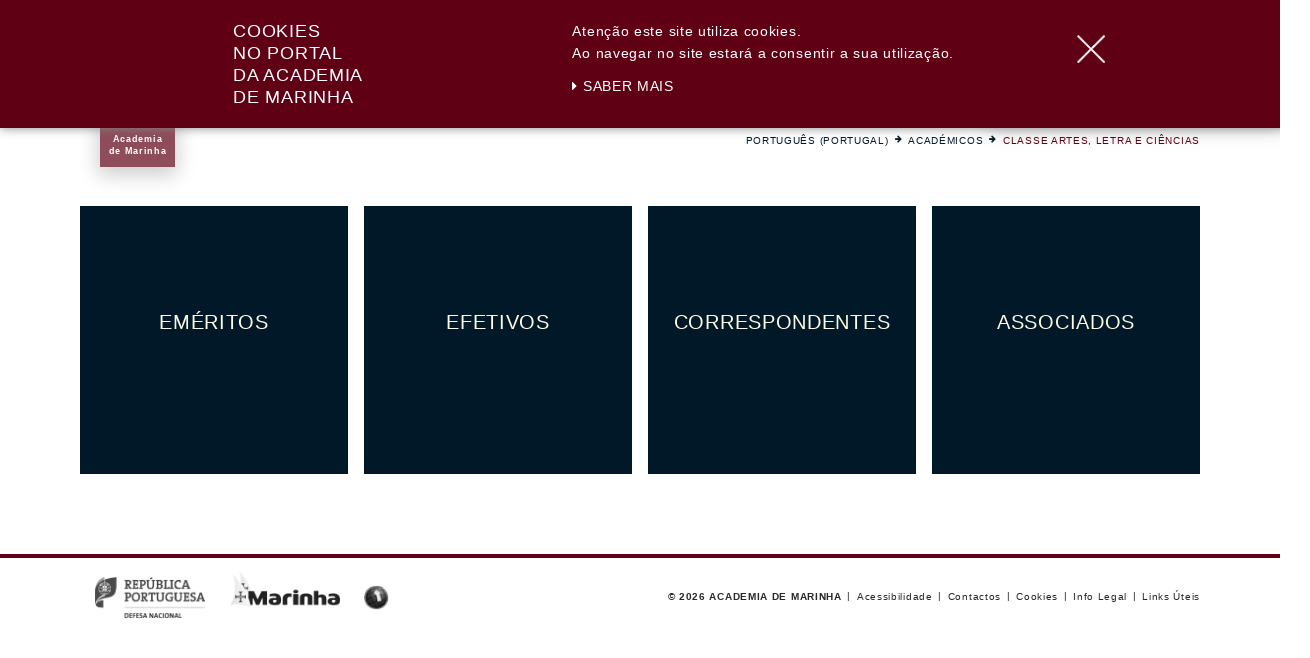

--- FILE ---
content_type: text/html; charset=utf-8
request_url: https://academia.marinha.pt/pt/academicos/classe-artes-letra-ciencias
body_size: 29437
content:


<!DOCTYPE HTML>
<html dir="ltr" lang="pt-PT">
    <head><meta name="viewport" content="width=device-width, initial-scale=1" /><meta http-equiv="X-UA-Compatible" content="IE=edge" /><meta charset="utf-8" /><meta name="GENERATOR" content="Microsoft SharePoint" /><meta http-equiv="Content-type" content="text/html; charset=utf-8" /><meta http-equiv="Expires" content="0" />

        <!-- ===== ADM: Robots  ======================================================================================================= -->
        

        <!-- ===== ADM: Favicon / Windows Tile ======================================================================================== -->
        <link rel="shortcut icon" href="/style%20library/PM_images/favicon.ico" type="image/vnd.microsoft.icon" id="favicon" /><meta name="msapplication-TileImage" content="/style%20library/ADM/Images/metrotile.png" /><meta name="msapplication-TileColor" content="#0072C6" />

        <!-- ===== ADM: Page Title loaded from page or page layout ==================================================================== -->
        <title>
	
	Classe de Artes, Letras e Ciências

</title>

        <!-- ===== ADM: SP Scripts and CSS  =========================================================================================== -->
        <link id="CssLink-3f36c0341b6047089de620dc2d390faf" rel="stylesheet" type="text/css" href="/Style%20Library/pt-PT/Themable/Core%20Styles/pagelayouts15.css"/>
<link id="CssLink-b59c420093a6402bb595d6757aa46711" rel="stylesheet" type="text/css" href="/_layouts/15/2070/styles/Themable/corev15.css?rev=p0v6x7saEJ0ZLsE%2F4%2BpJsA%3D%3DTAG0"/>
<link id="CssLink-244a093b73834a55b4abf41af4ce94f3" rel="stylesheet" type="text/css" href="/style%20library/adm/Css/bootstrap.min.css"/>
<link id="CssLink-f64130cd7cbd47f4a41a5d832bc0f2f2" rel="stylesheet" type="text/css" href="/style%20library/adm/Css/bootstrap-custom.min.css"/>
<link id="CssLink-8ed8da4244574e05833d6a39f592642b" rel="stylesheet" type="text/css" href="/style%20library/adm/Css/font-awesome.min.css"/>
<link id="CssLink-6122c5f09eaa47c58289edcecdcf13e7" rel="stylesheet" type="text/css" href="/style%20library/adm/Css/ekko-lightbox.css"/>
<link id="CssLink-4e1768cf428c49c98ac745640839c200" rel="stylesheet" type="text/css" href="/style%20library/adm/Css/style.css"/>
<style id="SPThemeHideForms" type="text/css">body {opacity:0 !important}</style><script type="text/javascript">// <![CDATA[ 

var g_SPOffSwitches={};
// ]]>
</script>
<script type="text/javascript" src="/_layouts/15/2070/initstrings.js?rev=8W04wXbJy3xfsKHhpawV5g%3D%3DTAG0"></script>
<script type="text/javascript" src="/_layouts/15/init.js?rev=eqiUN2EN5Xn%2F2YyfuJQDtA%3D%3DTAG0"></script>
<script type="text/javascript" src="/style%20library/adm/js/jquery-1.12.3.min.js"></script>
<script type="text/javascript" src="/style%20library/adm/js/bootstrap.min.js"></script>
<script type="text/javascript" src="/style%20library/adm/js/ekko-lightbox.js"></script>
<script type="text/javascript" src="/style%20library/adm/js/masonry.min.js"></script>
<script type="text/javascript" src="/style%20library/adm/js/scripts.js"></script>
<script type="text/javascript" src="/style%20library/adm/js/cookies.js"></script>
<script type="text/javascript" src="/_layouts/15/theming.js?rev=SuLUbbwTXcxFWOWLFUsOkw%3D%3DTAG0"></script>
<script type="text/javascript" src="/ScriptResource.axd?d=TOLQvyGBR_wwV4BqBg3JAuaeYtaodcrU9zt2KjmBSQ4Mv7T14NfKqr5r9mE2I65kLLS0KT8hHSDxwMNEj0K1sJckI7v3qGUScoSwJUnv-spap2oku3uAtIV9CPkIxzuqbx-bHwGxZ786s1cPB-th1519rtN6TjDstSk6iQ3I30WKEFwqizQy5gqv0RPh0uG50&amp;t=5c0e0825"></script>
<script type="text/javascript" src="/_layouts/15/blank.js?rev=OqEYlnomw4m5X%2FMg2wSuyA%3D%3DTAG0"></script>
<script type="text/javascript" src="/ScriptResource.axd?d=PPk3UjtzTC73r7MtHWBuTDEHW7KJ65aB4HztuIuyHVeIhmQgxUJZWGOw-3KTHBDoVPk_gOenEjNKl5Q3lSl9YhIQ118BUfQCEOtdE0SWTvD_691U8Vv0nubB-ZLXcTE_jqrHJ5PH8m-64wmWKNfKFgTb8DdGKFx1M3dmGuL_ZB4Up0FWUUjypHdoaMLAJKFo0&amp;t=5c0e0825"></script>
<script type="text/javascript">RegisterSod("require.js", "\u002f_layouts\u002f15\u002frequire.js?rev=bv3fWJhk0uFGpVwBxnZKNQ\u00253D\u00253DTAG0");</script>
<script type="text/javascript">RegisterSod("strings.js", "\u002f_layouts\u002f15\u002f2070\u002fstrings.js?rev=VY7PH0HasL9Qz23fdLA6Tg\u00253D\u00253DTAG0");</script>
<script type="text/javascript">RegisterSod("sp.res.resx", "\u002f_layouts\u002f15\u002f2070\u002fsp.res.js?rev=lQVswHUdgQ6CHGaAbb1ZRQ\u00253D\u00253DTAG0");</script>
<script type="text/javascript">RegisterSod("sp.runtime.js", "\u002f_layouts\u002f15\u002fsp.runtime.js?rev=ieBn\u00252FPr8FuV9095CsVXFdw\u00253D\u00253DTAG0");RegisterSodDep("sp.runtime.js", "sp.res.resx");</script>
<script type="text/javascript">RegisterSod("sp.js", "\u002f_layouts\u002f15\u002fsp.js?rev=Os4G339\u00252BEf5vdNuG9dSWtw\u00253D\u00253DTAG0");RegisterSodDep("sp.js", "sp.runtime.js");RegisterSodDep("sp.js", "sp.ui.dialog.js");RegisterSodDep("sp.js", "sp.res.resx");</script>
<script type="text/javascript">RegisterSod("sp.init.js", "\u002f_layouts\u002f15\u002fsp.init.js?rev=GcX1\u00252BQkwU9iewwepsza2Kw\u00253D\u00253DTAG0");</script>
<script type="text/javascript">RegisterSod("sp.ui.dialog.js", "\u002f_layouts\u002f15\u002fsp.ui.dialog.js?rev=d7y1SiSVwqLJzuIiMAukpg\u00253D\u00253DTAG0");RegisterSodDep("sp.ui.dialog.js", "sp.init.js");RegisterSodDep("sp.ui.dialog.js", "sp.res.resx");</script>
<script type="text/javascript">RegisterSod("core.js", "\u002f_layouts\u002f15\u002fcore.js?rev=OuK8lknoOD37VvjQyOsHrw\u00253D\u00253DTAG0");RegisterSodDep("core.js", "strings.js");</script>
<script type="text/javascript">RegisterSod("menu.js", "\u002f_layouts\u002f15\u002fmenu.js?rev=WMbI5XqdDKTzX20rarEQsQ\u00253D\u00253DTAG0");</script>
<script type="text/javascript">RegisterSod("mQuery.js", "\u002f_layouts\u002f15\u002fmquery.js?rev=wdHoEUjBno2g0ULGFwFjAg\u00253D\u00253DTAG0");</script>
<script type="text/javascript">RegisterSod("callout.js", "\u002f_layouts\u002f15\u002fcallout.js?rev=yFnKkBSYasfA2rW6krdVFQ\u00253D\u00253DTAG0");RegisterSodDep("callout.js", "strings.js");RegisterSodDep("callout.js", "mQuery.js");RegisterSodDep("callout.js", "core.js");</script>
<script type="text/javascript">RegisterSod("sp.core.js", "\u002f_layouts\u002f15\u002fsp.core.js?rev=LSKJVyPWTBdDAU6EL2A6kw\u00253D\u00253DTAG0");RegisterSodDep("sp.core.js", "strings.js");RegisterSodDep("sp.core.js", "sp.init.js");RegisterSodDep("sp.core.js", "core.js");</script>
<script type="text/javascript">RegisterSod("clienttemplates.js", "\u002f_layouts\u002f15\u002fclienttemplates.js?rev=oZO8iLnMIX278DJXZp9S4A\u00253D\u00253DTAG0");</script>
<script type="text/javascript">RegisterSod("sharing.js", "\u002f_layouts\u002f15\u002fsharing.js?rev=z7dWWrP\u00252FqzzxvtLQKR08Ww\u00253D\u00253DTAG0");RegisterSodDep("sharing.js", "strings.js");RegisterSodDep("sharing.js", "mQuery.js");RegisterSodDep("sharing.js", "clienttemplates.js");RegisterSodDep("sharing.js", "core.js");</script>
<script type="text/javascript">RegisterSod("suitelinks.js", "\u002f_layouts\u002f15\u002fsuitelinks.js?rev=hNe7S\u00252B4EVV83bzPy9U\u00252BEvQ\u00253D\u00253DTAG0");RegisterSodDep("suitelinks.js", "strings.js");RegisterSodDep("suitelinks.js", "core.js");</script>
<script type="text/javascript">RegisterSod("userprofile", "\u002f_layouts\u002f15\u002fsp.userprofiles.js?rev=J0M1pzLkfDXcJflabMvTYA\u00253D\u00253DTAG0");RegisterSodDep("userprofile", "sp.runtime.js");</script>
<script type="text/javascript">RegisterSod("followingcommon.js", "\u002f_layouts\u002f15\u002ffollowingcommon.js?rev=MgAestdI8p64n4UsP1Xeug\u00253D\u00253DTAG0");RegisterSodDep("followingcommon.js", "strings.js");RegisterSodDep("followingcommon.js", "sp.js");RegisterSodDep("followingcommon.js", "userprofile");RegisterSodDep("followingcommon.js", "core.js");RegisterSodDep("followingcommon.js", "mQuery.js");</script>
<script type="text/javascript">RegisterSod("profilebrowserscriptres.resx", "\u002f_layouts\u002f15\u002f2070\u002fprofilebrowserscriptres.js?rev=ry78rUzVJLV8xmpGAUjPHg\u00253D\u00253DTAG0");</script>
<script type="text/javascript">RegisterSod("sp.ui.mysitecommon.js", "\u002f_layouts\u002f15\u002fsp.ui.mysitecommon.js?rev=5nRJiZWvHP3AB7VS14cjuw\u00253D\u00253DTAG0");RegisterSodDep("sp.ui.mysitecommon.js", "sp.init.js");RegisterSodDep("sp.ui.mysitecommon.js", "sp.runtime.js");RegisterSodDep("sp.ui.mysitecommon.js", "userprofile");RegisterSodDep("sp.ui.mysitecommon.js", "profilebrowserscriptres.resx");</script>
<script type="text/javascript">RegisterSod("browserScript", "\u002f_layouts\u002f15\u002fie55up.js?rev=DI\u00252FQWWhap6s759k\u00252FklnF0g\u00253D\u00253DTAG0");RegisterSodDep("browserScript", "strings.js");</script>
<script type="text/javascript">RegisterSod("inplview", "\u002f_layouts\u002f15\u002finplview.js?rev=ecdG8BqIlGbfoftF0\u00252FIAZA\u00253D\u00253DTAG0");RegisterSodDep("inplview", "strings.js");RegisterSodDep("inplview", "core.js");RegisterSodDep("inplview", "clienttemplates.js");RegisterSodDep("inplview", "sp.js");</script>
<link type="text/xml" rel="alternate" href="/pt/academicos/classe-artes-letra-ciencias/_vti_bin/spsdisco.aspx" />

        <!-- ===== ADM: Custom Scripts  =================================================================================================== -->
        


        <!-- ===== ADM: Additional header placeholder - overridden by asp:content on pages or page layouts  =========================== -->
        
    <meta property='og:site_name' content='Academia de Marinha' />
                                <meta property='og:url' content='https://academia.marinha.pt/pt/academicos/classe-artes-letra-ciencias/Paginas/default.aspx' />
                                <meta property='og:type' content='article' />
                                <meta property='og:title' content='Classe de Artes, Letras e Ciências' />
                                <meta property='og:description' content='' />
                                <meta property='og:image' content='https://academia.marinha.pt/style library/Creoula/images/logo_creoula.jpg' />
                                <meta property='og:image:width' content='600' />
                                <meta property='og:image:height' content='315' />

	
	
	
<link rel="canonical" href="https://academia.marinha.pt:443/pt/academicos/classe-artes-letra-ciencias" />

        <!-- ===== ADM: Core SharePoint CSS =========================================================================================== -->
        

        <!-- ===== ADM: Custom CSS  =================================================================================================== -->
        </head>

    <body>

        <!-- Google tag (gtag.js) -->
        <script async src="https://www.googletagmanager.com/gtag/js?id=G-5EJPS7N67P"></script>
        <script>   window.dataLayer = window.dataLayer || [];
            function gtag() { dataLayer.push(arguments); }
            gtag('js', new Date());
            gtag('config', 'G-5EJPS7N67P'); </script>

        <!-- ===== ADM: SP IDs / Prefetch SP images / SP Form  =========================================================================== -->
        
        <div id="imgPrefetch" style="display:none">
<img src="/style%20library/PM_images/favicon.ico?rev=43" />
</div>

        <form method="post" action="./classe-artes-letra-ciencias" onsubmit="javascript:return WebForm_OnSubmit();" id="aspnetForm">
<div class="aspNetHidden">
<input type="hidden" name="_wpcmWpid" id="_wpcmWpid" value="" />
<input type="hidden" name="wpcmVal" id="wpcmVal" value="" />
<input type="hidden" name="MSOWebPartPage_PostbackSource" id="MSOWebPartPage_PostbackSource" value="" />
<input type="hidden" name="MSOTlPn_SelectedWpId" id="MSOTlPn_SelectedWpId" value="" />
<input type="hidden" name="MSOTlPn_View" id="MSOTlPn_View" value="0" />
<input type="hidden" name="MSOTlPn_ShowSettings" id="MSOTlPn_ShowSettings" value="False" />
<input type="hidden" name="MSOGallery_SelectedLibrary" id="MSOGallery_SelectedLibrary" value="" />
<input type="hidden" name="MSOGallery_FilterString" id="MSOGallery_FilterString" value="" />
<input type="hidden" name="MSOTlPn_Button" id="MSOTlPn_Button" value="none" />
<input type="hidden" name="__EVENTTARGET" id="__EVENTTARGET" value="" />
<input type="hidden" name="__EVENTARGUMENT" id="__EVENTARGUMENT" value="" />
<input type="hidden" name="__REQUESTDIGEST" id="__REQUESTDIGEST" value="noDigest" />
<input type="hidden" name="MSOSPWebPartManager_DisplayModeName" id="MSOSPWebPartManager_DisplayModeName" value="Browse" />
<input type="hidden" name="MSOSPWebPartManager_ExitingDesignMode" id="MSOSPWebPartManager_ExitingDesignMode" value="false" />
<input type="hidden" name="MSOWebPartPage_Shared" id="MSOWebPartPage_Shared" value="" />
<input type="hidden" name="MSOLayout_LayoutChanges" id="MSOLayout_LayoutChanges" value="" />
<input type="hidden" name="MSOLayout_InDesignMode" id="MSOLayout_InDesignMode" value="" />
<input type="hidden" name="_wpSelected" id="_wpSelected" value="" />
<input type="hidden" name="_wzSelected" id="_wzSelected" value="" />
<input type="hidden" name="MSOSPWebPartManager_OldDisplayModeName" id="MSOSPWebPartManager_OldDisplayModeName" value="Browse" />
<input type="hidden" name="MSOSPWebPartManager_StartWebPartEditingName" id="MSOSPWebPartManager_StartWebPartEditingName" value="false" />
<input type="hidden" name="MSOSPWebPartManager_EndWebPartEditing" id="MSOSPWebPartManager_EndWebPartEditing" value="false" />
<input type="hidden" name="__VIEWSTATE" id="__VIEWSTATE" value="/[base64]/////[base64]/[base64]/////[base64]/////w9kAgcPFgIfAgIDFgZmD2QWAgIBDxYCHwIC/////[base64]/[base64]/////[base64]/////[base64]////8PZAICD2QWAgIBDxYCHwIC/////w9kZAHCvUey+0iU6MlzxLDcJX3k5BCi6COlwRx9MSb8Rzf+" />
</div>

<script type="text/javascript">
//<![CDATA[
var theForm = document.forms['aspnetForm'];
if (!theForm) {
    theForm = document.aspnetForm;
}
function __doPostBack(eventTarget, eventArgument) {
    if (!theForm.onsubmit || (theForm.onsubmit() != false)) {
        theForm.__EVENTTARGET.value = eventTarget;
        theForm.__EVENTARGUMENT.value = eventArgument;
        theForm.submit();
    }
}
//]]>
</script>


<script src="/WebResource.axd?d=w1JoeaEDRJp37opxa8mbGCCwDPkEuYix1KG1-N_WtZIJxL4ppVHexzMAYTSJ0VopNeuixNJYf6m3ANiK3bYtpdKOQbZc5vtsa66ekD0NqpQ1&amp;t=638901572248157332" type="text/javascript"></script>


<script type="text/javascript">
//<![CDATA[
var MSOWebPartPageFormName = 'aspnetForm';
var g_presenceEnabled = true;
var g_wsaEnabled = false;

var g_correlationId = 'ead2f0a1-1c0a-c090-e1ab-b229f8d5189d';
var g_wsaQoSEnabled = false;
var g_wsaQoSDataPoints = [];
var g_wsaRUMEnabled = false;
var g_wsaLCID = 2070;
var g_wsaListTemplateId = 850;
var g_wsaSiteTemplateId = 'CMSPUBLISHING#0';
var _spPageContextInfo={"webServerRelativeUrl":"/pt/academicos/classe-artes-letra-ciencias","webAbsoluteUrl":"https://academia.marinha.pt/pt/academicos/classe-artes-letra-ciencias","viewId":"","listId":"{8770b00b-e895-408a-b02c-fbbfdd662ab0}","listPermsMask":{"High":16,"Low":196673},"listUrl":"/pt/academicos/classe-artes-letra-ciencias/Paginas","listTitle":"Páginas","listBaseTemplate":850,"viewOnlyExperienceEnabled":false,"blockDownloadsExperienceEnabled":false,"idleSessionSignOutEnabled":false,"cdnPrefix":"","siteAbsoluteUrl":"https://academia.marinha.pt","siteId":"{ce9c9181-a12c-4f4a-9e87-d92d0cb6955f}","showNGSCDialogForSyncOnTS":false,"supportPoundStorePath":true,"supportPercentStorePath":true,"siteSubscriptionId":null,"CustomMarkupInCalculatedFieldDisabled":true,"AllowCustomMarkupInCalculatedField":false,"isSPO":false,"farmLabel":null,"serverRequestPath":"/pt/academicos/classe-artes-letra-ciencias/Paginas/default.aspx","layoutsUrl":"_layouts/15","webId":"{fae04dc2-70e5-4cf8-9d76-0c8b4565cab2}","webTitle":"Classe Artes, Letra e Ciências","webTemplate":"39","webTemplateConfiguration":"CMSPUBLISHING#0","webDescription":"","tenantAppVersion":"0","isAppWeb":false,"webLogoUrl":"_layouts/15/images/siteicon.png","webLanguage":2070,"currentLanguage":2070,"currentUICultureName":"pt-PT","currentCultureName":"pt-PT","currentCultureLCID":2070,"env":null,"nid":0,"fid":0,"serverTime":"2026-01-26T15:52:36.9111188Z","siteClientTag":"1$$16.0.10417.20037","crossDomainPhotosEnabled":false,"openInClient":false,"Has2019Era":true,"webUIVersion":15,"webPermMasks":{"High":16,"Low":196673},"pageListId":"{8770b00b-e895-408a-b02c-fbbfdd662ab0}","pageItemId":1,"pagePermsMask":{"High":16,"Low":196673},"pagePersonalizationScope":1,"userEmail":"","userId":0,"userLoginName":null,"userDisplayName":null,"isAnonymousUser":true,"isAnonymousGuestUser":false,"isEmailAuthenticationGuestUser":false,"isExternalGuestUser":false,"systemUserKey":null,"alertsEnabled":true,"siteServerRelativeUrl":"/","allowSilverlightPrompt":"True","themeCacheToken":"/pt/academicos/classe-artes-letra-ciencias::5:","themedCssFolderUrl":null,"themedImageFileNames":null,"modernThemingEnabled":true,"isSiteAdmin":false,"ExpFeatures":[480216468,1884350801,1158731092,62197791,538521105,335811073,4194306,34614301,268500996,-1946025984,28445328,-2147475455,134291456,65536,288,950272,1282,808326148,134217873,0,0,-1073217536,545285252,18350656,-467402752,6291457,-2147483644,1074794496,-1728053184,1845537108,622628,4102,0,0,0,0,0,0,0,0,0,0,0,0,0,0,0],"killSwitches":{},"InternalValidAuthorities":["cultura.marinha.pt","auth.cultura.marinha.pt","auth.cultura.marinha.pt","cultura.marinha.pt","sagres.marinha.pt","auth.sagres.marinha.pt","sagres.marinha.pt","auth.sagres.marinha.pt","escolanaval.marinha.pt","auth.escolanaval.marinha.pt","escolanaval.marinha.pt","auth.escolanaval.marinha.pt","recrutamento.marinha.pt","auth.recrutamento.marinha.pt","recrutamento.marinha.pt","auth.recrutamento.marinha.pt","creoula.marinha.pt","auth.creoula.marinha.pt","creoula.marinha.pt","auth.creoula.marinha.pt","www.mgeometoc-coe.org","auth.mgeometoc-coe.org","auth.mgeometoc-coe.org","www.mgeometoc-coe.org","www.marinha.pt","www.marinha.pt","auth.marinha.pt","auth.marinha.pt","praias.amn.pt","auth.praias.amn.pt","auth.praias.amn.pt","praias.amn.pt","fuzileiros.marinha.pt","auth.fuzileiros.marinha.pt","fuzileiros.marinha.pt","auth.fuzileiros.marinha.pt","www.amn.pt","www.amn.pt","auth.amn.pt","auth.amn.pt","academia.marinha.pt","auth.academia.marinha.pt","academia.marinha.pt","auth.academia.marinha.pt"],"CorrelationId":"ead2f0a1-1c0a-c090-e1ab-b229f8d5189d","hasManageWebPermissions":false,"isNoScriptEnabled":false,"groupId":null,"groupHasHomepage":true,"groupHasQuickLaunchConversationsLink":false,"departmentId":null,"hubSiteId":null,"hasPendingWebTemplateExtension":false,"isHubSite":false,"isWebWelcomePage":true,"siteClassification":"","hideSyncButtonOnODB":false,"showNGSCDialogForSyncOnODB":false,"sitePagesEnabled":false,"sitePagesFeatureVersion":0,"DesignPackageId":"00000000-0000-0000-0000-000000000000","groupType":null,"groupColor":"#23874b","siteColor":"#23874b","headerEmphasis":0,"navigationInfo":null,"guestsEnabled":false,"MenuData":{"SignInUrl":"/pt/academicos/classe-artes-letra-ciencias/_layouts/15/Authenticate.aspx?Source=%2Fpt%2Facademicos%2Fclasse%2Dartes%2Dletra%2Dciencias"},"RecycleBinItemCount":-1,"PublishingFeatureOn":true,"PreviewFeaturesEnabled":false,"disableAppViews":false,"disableFlows":false,"serverRedirectedUrl":null,"formDigestValue":"0x65B6092F4ED979312FEFF5F8F83D3771C3CFF2E6C9F5751512F7F08A6695FAD6EBC54C75B9CB977A73147A655AF13F1AEA61A81A0CDF9CB6BC13FD4FAED19BD1,26 Jan 2026 15:52:36 -0000","maximumFileSize":10240,"formDigestTimeoutSeconds":1800,"canUserCreateMicrosoftForm":false,"canUserCreateVisioDrawing":true,"readOnlyState":null,"isTenantDevSite":false,"preferUserTimeZone":false,"userTimeZoneData":null,"userTime24":false,"userFirstDayOfWeek":null,"webTimeZoneData":null,"webTime24":false,"webFirstDayOfWeek":null,"isSelfServiceSiteCreationEnabled":null,"alternateWebAppHost":"","aadTenantId":"","aadUserId":"","aadInstanceUrl":"","msGraphEndpointUrl":"https://","allowInfectedDownload":true};_spPageContextInfo.updateFormDigestPageLoaded=new Date();_spPageContextInfo.clientServerTimeDelta=new Date(_spPageContextInfo.serverTime)-new Date();if(typeof(define)=='function'){define('SPPageContextInfo',[],function(){return _spPageContextInfo;});}var L_Menu_BaseUrl="/pt/academicos/classe-artes-letra-ciencias";
var L_Menu_LCID="2070";
var L_Menu_SiteTheme="null";
document.onreadystatechange=fnRemoveAllStatus; function fnRemoveAllStatus(){removeAllStatus(true)};Flighting.ExpFeatures = [480216468,1884350801,1158731092,62197791,538521105,335811073,4194306,34614301,268500996,-1946025984,28445328,-2147475455,134291456,65536,288,950272,1282,808326148,134217873,0,0,-1073217536,545285252,18350656,-467402752,6291457,-2147483644,1074794496,-1728053184,1845537108,622628,4102,0,0,0,0,0,0,0,0,0,0,0,0,0,0,0]; (function()
{
    if(typeof(window.SP) == "undefined") window.SP = {};
    if(typeof(window.SP.YammerSwitch) == "undefined") window.SP.YammerSwitch = {};

    var ysObj = window.SP.YammerSwitch;
    ysObj.IsEnabled = false;
    ysObj.TargetYammerHostName = "www.yammer.com";
} )(); var _spWebPartComponents = new Object();//]]>
</script>

<script src="/_layouts/15/blank.js?rev=OqEYlnomw4m5X%2FMg2wSuyA%3D%3DTAG0" type="text/javascript"></script>
<script type="text/javascript">
//<![CDATA[
window.SPThemeUtils && SPThemeUtils.RegisterCssReferences([{"Url":"\u002fStyle Library\u002fpt-PT\u002fThemable\u002fCore Styles\u002fpagelayouts15.css","OriginalUrl":"\u002fStyle Library\u002fpt-PT\u002fThemable\u002fCore Styles\u002fpagelayouts15.css","Id":"CssLink-3f36c0341b6047089de620dc2d390faf","ConditionalExpression":"","After":"","RevealToNonIE":"false"},{"Url":"\u002f_layouts\u002f15\u002f2070\u002fstyles\u002fThemable\u002fcorev15.css?rev=p0v6x7saEJ0ZLsE\u00252F4\u00252BpJsA\u00253D\u00253DTAG0","OriginalUrl":"\u002f_layouts\u002f15\u002f2070\u002fstyles\u002fThemable\u002fcorev15.css?rev=p0v6x7saEJ0ZLsE\u00252F4\u00252BpJsA\u00253D\u00253DTAG0","Id":"CssLink-b59c420093a6402bb595d6757aa46711","ConditionalExpression":"","After":"","RevealToNonIE":"false"},{"Url":"\u002fstyle library\u002fadm\u002fCss\u002fbootstrap.min.css","OriginalUrl":"\u002fstyle library\u002fadm\u002fCss\u002fbootstrap.min.css","Id":"CssLink-244a093b73834a55b4abf41af4ce94f3","ConditionalExpression":"","After":"System.String[]","RevealToNonIE":"false"},{"Url":"\u002fstyle library\u002fadm\u002fCss\u002fbootstrap-custom.min.css","OriginalUrl":"\u002fstyle library\u002fadm\u002fCss\u002fbootstrap-custom.min.css","Id":"CssLink-f64130cd7cbd47f4a41a5d832bc0f2f2","ConditionalExpression":"","After":"System.String[]","RevealToNonIE":"false"},{"Url":"\u002fstyle library\u002fadm\u002fCss\u002ffont-awesome.min.css","OriginalUrl":"\u002fstyle library\u002fadm\u002fCss\u002ffont-awesome.min.css","Id":"CssLink-8ed8da4244574e05833d6a39f592642b","ConditionalExpression":"","After":"System.String[]","RevealToNonIE":"false"},{"Url":"\u002fstyle library\u002fadm\u002fCss\u002fekko-lightbox.css","OriginalUrl":"\u002fstyle library\u002fadm\u002fCss\u002fekko-lightbox.css","Id":"CssLink-6122c5f09eaa47c58289edcecdcf13e7","ConditionalExpression":"","After":"System.String[]","RevealToNonIE":"false"},{"Url":"\u002fstyle library\u002fadm\u002fCss\u002fstyle.css","OriginalUrl":"\u002fstyle library\u002fadm\u002fCss\u002fstyle.css","Id":"CssLink-4e1768cf428c49c98ac745640839c200","ConditionalExpression":"","After":"System.String[]","RevealToNonIE":"false"}]);
(function(){

        if (typeof(_spBodyOnLoadFunctions) === 'undefined' || _spBodyOnLoadFunctions === null) {
            return;
        }
        _spBodyOnLoadFunctions.push(function() {
            SP.SOD.executeFunc('core.js', 'FollowingDocument', function() { FollowingDocument(); });
        });
    })();(function(){

        if (typeof(_spBodyOnLoadFunctions) === 'undefined' || _spBodyOnLoadFunctions === null) {
            return;
        }
        _spBodyOnLoadFunctions.push(function() {
            SP.SOD.executeFunc('core.js', 'FollowingCallout', function() { FollowingCallout(); });
        });
    })();if (typeof(DeferWebFormInitCallback) == 'function') DeferWebFormInitCallback();function WebForm_OnSubmit() {
UpdateFormDigest('\u002fpt\u002facademicos\u002fclasse-artes-letra-ciencias', 1440000);if (typeof(_spFormOnSubmitWrapper) != 'undefined') {return _spFormOnSubmitWrapper();} else {return true;};
return true;
}
//]]>
</script>

<div class="aspNetHidden">

	<input type="hidden" name="__VIEWSTATEGENERATOR" id="__VIEWSTATEGENERATOR" value="CF0B8332" />
</div>

            <!-- ===== ADM: SharePoint Reqs this for adding columns ===================================================== -->
            <script type="text/javascript"> var submitHook = function () { return false; }; theForm._spOldSubmit = theForm.submit; theForm.submit = function () { if (!submitHook()) { this._spOldSubmit(); } }; </script>

            <!-- ===== ADM: Web Part Manager  ============================================================================================= -->
            

            <!-- ===== ADM: ScriptManager ===================================================== -->
            <script type="text/javascript">
//<![CDATA[
Sys.WebForms.PageRequestManager._initialize('ctl00$ScriptManager', 'aspnetForm', [], [], [], 90, 'ctl00');
//]]>
</script>


            <!-- ===== ADM: Ribbon Code Starts Here ===================================================== -->
            <div>
	
	<div id="s4-ribbonrow" style="visibility:hidden;display:none"></div>

</div>


            <!-- ===== ADM: Ribbon Code Ends Here  ======================================================================================== -->


            <!-- ===== ADM: Main Scrolling Body Starts Here =============================================================================== -->
            <div id="s4-workspace">
                <div id="s4-bodyContainer">

                    <!-- ===== ADM: This decides where the web part menu lives ===================================================== -->
                    <div id="ctl00_DeltaPlaceHolderMain">

                        <!-- ===== ADM: Top Fixed Nav ===================================================== -->
                        


<!-- ===== PMARINTER: Global navigation ================================================================================= -->

<!-- ===== PMARINTER: SharePoint looks for this div ID s4-titlerow for the "Focus on content" Button ======================== -->
<div id="s4-titlerow" class="pm-topNav ms-dialogHidden">
    
    <div id="pm-fixed-menu" class="hideOpc">
        <nav class="navbar navbar-default">
            <div class="container">
                <div class="navbar-header">
                    <button type="button" class="navbar-toggle collapsed" data-toggle="collapse" data-target="#navbar" aria-expanded="false" aria-controls="navbar">
                        <span class="sr-only">Toggle navigation</span>
                        <span class="icon-bar"></span>
                        <span class="icon-bar"></span>
                        <span class="icon-bar"></span>
                    </button>
                    <!-- ===== pm: Site Logo with link to root ======================================================================= -->
                    <div class="navbar-brand" style="display: inline-flex;">
                        <div class="navbar_image">
                            <a class="pm-navLogo" href="https://www.marinha.pt/pt" target="_blank">
                                <img src="/style library/PM_images/marinhaLogo.png" style="max-width: 45px;">
                            </a>
                            <a class="pm-navPortal" href="/">Academia<br />de Marinha</a>
                        </div>
                    </div>
                </div>
                <div id="navbar" class="collapse navbar-collapse">
                    <ul id="pm_navContainer" class="nav navbar-nav pm-navcenter">
                        <li class="menu-back">
                            <a class="pm-toplink" href="javascript:;"><i class="fa fa-chevron-left" aria-hidden="true"></i>Voltar</a>
                        </li>
                        
                                
                            
                                
                                        <li class="menu-link">
                                            <a class="pm-toplink" href="/pt/conselhoacademico/Paginas/default.aspx" target='_self'>Conselho Académico</i></a>
                                            
                                                    <div class="subnavbar">
                                                        <div class="pm-navcenter">
                                                            <ul class="nav navbar-subnav">
                                                
                                                    <li class="menu-sublink"><a class="pm-toplink" href="/pt/conselhoacademico/Paginas/Presidente.aspx"
                                                        target='_self'>Presidente</a></li>
                                                
                                                    <li class="menu-sublink"><a class="pm-toplink" href="/pt/conselhoacademico/Paginas/SecretariodaClassedasArtesLetrasCiencias.aspx"
                                                        target='_self'>Secretário da Classe das Artes, Letras e Ciências</a></li>
                                                
                                                    <li class="menu-sublink"><a class="pm-toplink" href="/pt/conselhoacademico/Paginas/SecretArioClasseHistoriaMaritima.aspx"
                                                        target='_self'>Secretário da Classe de História Marítima</a></li>
                                                
                                                    <li class="menu-sublink"><a class="pm-toplink" href="/pt/conselhoacademico/Paginas/Secretario-Geral.aspx"
                                                        target='_self'>Secretário-Geral</a></li>
                                                
                                                    <li class="menu-sublink"><a class="pm-toplink" href="/pt/conselhoacademico/Paginas/Vice-PresidenteArtesLetrasCiencias.aspx"
                                                        target='_self'>Vice-Presidente da Classe das Artes, Letras e Ciências</a></li>
                                                
                                                    <li class="menu-sublink"><a class="pm-toplink" href="/pt/conselhoacademico/Paginas/VicePresidenteClasseHistoriaMaritima.aspx"
                                                        target='_self'>Vice-Presidente da Classe Histórica Maritima</a></li>
                                                
                                                    </ul>
                                                    </div>
                                                </div>
                                                
                                        </li>
                                    
                                        <li class="menu-link">
                                            <a class="pm-toplink" href="/pt/academiademarinha/Paginas/default.aspx" target='_self'>Academia de Marinha</i></a>
                                            
                                                    <div class="subnavbar">
                                                        <div class="pm-navcenter">
                                                            <ul class="nav navbar-subnav">
                                                
                                                    <li class="menu-sublink"><a class="pm-toplink" href="/pt/academiademarinha/Paginas/historial.aspx"
                                                        target='_self'>Historial</a></li>
                                                
                                                    <li class="menu-sublink"><a class="pm-toplink" href="/pt/academiademarinha/Paginas/heraldica.aspx"
                                                        target='_self'>Heráldica</a></li>
                                                
                                                    <li class="menu-sublink"><a class="pm-toplink" href="/pt/academiademarinha/Paginas/presidentes-anteriores.aspx"
                                                        target='_self'>Presidentes Anteriores</a></li>
                                                
                                                    <li class="menu-sublink"><a class="pm-toplink" href="/pt/academiademarinha/Paginas/Legislacao.aspx"
                                                        target='_self'>Legislação</a></li>
                                                
                                                    <li class="menu-sublink"><a class="pm-toplink" href="/pt/academiademarinha/Paginas/Protocolos.aspx"
                                                        target='_self'>Protocolos</a></li>
                                                
                                                    <li class="menu-sublink"><a class="pm-toplink" href="/pt/academiademarinha/Paginas/plano-relatorio-de-atividade.aspx"
                                                        target='_self'>Plano e Relatório de Atividades</a></li>
                                                
                                                    <li class="menu-sublink"><a class="pm-toplink" href="/pt/Paginas/Comunicações.aspx"
                                                        target='_self'>Comunicações</a></li>
                                                
                                                    <li class="menu-sublink"><a class="pm-toplink" href="https://bibliotecas.defesa.pt/ipac20/ipac.jsp?profile=bam"
                                                        target='_self'>Biblioteca Teixeira da Mota</a></li>
                                                
                                                    </ul>
                                                    </div>
                                                </div>
                                                
                                        </li>
                                    
                                        <li class="menu-link">
                                            <a class="pm-toplink" href="/pt/academicos/Paginas/default.aspx" target='_self'>Académicos</i></a>
                                            
                                                    <div class="subnavbar">
                                                        <div class="pm-navcenter">
                                                            <ul class="nav navbar-subnav">
                                                
                                                    <li class="menu-sublink"><a class="pm-toplink" href="/pt/academicos/Paginas/Honorarios.aspx"
                                                        target='_self'>Honórarios</a></li>
                                                
                                                    <li class="menu-sublink"><a class="pm-toplink" href="/pt/academicos/classehistoriamaritima/Paginas/default.aspx"
                                                        target='_self'>Classe História Marítima</a></li>
                                                
                                                    <li class="menu-sublink"><a class="pm-toplink" href="/pt/academicos/classe-artes-letra-ciencias/Paginas/default.aspx"
                                                        target='_self'>Classe Artes, Letras e Ciências</a></li>
                                                
                                                    </ul>
                                                    </div>
                                                </div>
                                                
                                        </li>
                                    
                                        <li class="menu-link">
                                            <a class="pm-toplink" href="/pt/edicoes/" target='_self'>Edições</i></a>
                                            
                                        </li>
                                    
                                        <li class="menu-link">
                                            <a class="pm-toplink" href="/pt/multimedia/Paginas/default.aspx" target='_self'>Media Center</i></a>
                                            
                                                    <div class="subnavbar">
                                                        <div class="pm-navcenter">
                                                            <ul class="nav navbar-subnav">
                                                
                                                    <li class="menu-sublink"><a class="pm-toplink" href="/pt/Paginas/Newsletter.aspx"
                                                        target='_self'>Newsletter</a></li>
                                                
                                                    <li class="menu-sublink"><a class="pm-toplink" href="https://www.youtube.com/channel/UCGhAnj5RCWOmxmEiBv3V6jg/videos"
                                                        target='_self'>Vídeos Academia de Marinha</a></li>
                                                
                                                    </ul>
                                                    </div>
                                                </div>
                                                
                                        </li>
                                    
                            
                                
                            
                    </ul>
                    <ul class="nav pm-nav-widgets">
                        <li class="menu-link">
                            <a class="icon-lupa" data-target="#pm-pesquisa-modal" data-toggle="modal" href="#"><i class="fa fa-search"></i></a>
                        </li>
                        <li class="menu-link">
                            <a target="_blank" href="https://www.facebook.com/MarinhaPortuguesa/" class="icon-face"><i class="fa fa-facebook-f"></i></a>
                        </li>
                        <li class="menu-link">
                            <a target="_blank" href="https://www.instagram.com/marinhaportuguesa/" class="icon-insta"><i class="fa fa-instagram"></i></a>
                        </li>
                        <li class="menu-link">
                            <a target="_blank" href="https://twitter.com/marinhapt" class="icon-twit"><i class="fa fa-twitter"></i></a>
                        </li>
                        <li class="menu-link">
                            <a target="_blank" href="https://www.youtube.com/user/MarinhaPortuguesa" class="icon-yout"><i class="fa fa-youtube"></i></a>
                        </li>
                        <li class="menu-link">
                            <a class="menu-button">
                                <div id="menuFixed" class="pm-animated-icon"><span></span><span></span><span></span><span></span></div>
                            </a>
                        </li>
                    </ul>
                </div>
                <!--/.nav-collapse -->
            </div>
        </nav>
    </div>
    
    <div id="pm-top-menu" style="opacity: 1;">
        <div class="pm-container">
            <a class="pm-navLogo" href="https://www.marinha.pt/pt" target="_blank">
                <img src="/style library/PM_images/marinhaLogo.png" style="max-width: 55px; margin-left: 10px;">
            </a>
            <a class="pm-navPortal" href="/">Academia<br />de Marinha</a>
            <div id="menu-widgets" class="pm-navMenu">
                <a class="icon-lupa" data-target="#pm-pesquisa-modal" data-toggle="modal" href="#"><i class="fa fa-search"></i></a>
                <a target="_blank" href="https://www.facebook.com/MarinhaPortuguesa/" class="icon-face"><i class="fa fa-facebook-f"></i></a>
                <a target="_blank" href="https://www.instagram.com/marinhaportuguesa/" class="icon-insta"><i class="fa fa-instagram"></i></a>
                <a target="_blank" href="https://twitter.com/marinhapt" class="icon-twit"><i class="fa fa-twitter"></i></a>
                <a target="_blank" href="https://www.youtube.com/user/MarinhaPortuguesa" class="icon-yout"><i class="fa fa-youtube"></i></a>
                
                <a class="menu-button">
                    <div id="menuTop" class="pm-animated-icon"><span></span><span></span><span></span><span></span></div>
                </a>
            </div>
        </div>
        <div id="menuList" class="pm-menuList hide">
            <div class="pm-minHeight">
                
                        
                    
                        
                                <ul class="pm-MenuTitle col-xs-2">
                                    <a href="/pt/conselhoacademico/Paginas/default.aspx" target='_self'>Conselho Académico</a>
                                    
                                            <li class="pm-MenuSubTitle"><a href="/pt/conselhoacademico/Paginas/Presidente.aspx" target='_self'>Presidente</a></li>
                                        
                                            <li class="pm-MenuSubTitle"><a href="/pt/conselhoacademico/Paginas/SecretariodaClassedasArtesLetrasCiencias.aspx" target='_self'>Secretário da Classe das Artes, Letras e Ciências</a></li>
                                        
                                            <li class="pm-MenuSubTitle"><a href="/pt/conselhoacademico/Paginas/SecretArioClasseHistoriaMaritima.aspx" target='_self'>Secretário da Classe de História Marítima</a></li>
                                        
                                            <li class="pm-MenuSubTitle"><a href="/pt/conselhoacademico/Paginas/Secretario-Geral.aspx" target='_self'>Secretário-Geral</a></li>
                                        
                                            <li class="pm-MenuSubTitle"><a href="/pt/conselhoacademico/Paginas/Vice-PresidenteArtesLetrasCiencias.aspx" target='_self'>Vice-Presidente da Classe das Artes, Letras e Ciências</a></li>
                                        
                                            <li class="pm-MenuSubTitle"><a href="/pt/conselhoacademico/Paginas/VicePresidenteClasseHistoriaMaritima.aspx" target='_self'>Vice-Presidente da Classe Histórica Maritima</a></li>
                                        
                                </ul>
                            
                                <ul class="pm-MenuTitle col-xs-2">
                                    <a href="/pt/academiademarinha/Paginas/default.aspx" target='_self'>Academia de Marinha</a>
                                    
                                            <li class="pm-MenuSubTitle"><a href="/pt/academiademarinha/Paginas/historial.aspx" target='_self'>Historial</a></li>
                                        
                                            <li class="pm-MenuSubTitle"><a href="/pt/academiademarinha/Paginas/heraldica.aspx" target='_self'>Heráldica</a></li>
                                        
                                            <li class="pm-MenuSubTitle"><a href="/pt/academiademarinha/Paginas/presidentes-anteriores.aspx" target='_self'>Presidentes Anteriores</a></li>
                                        
                                            <li class="pm-MenuSubTitle"><a href="/pt/academiademarinha/Paginas/Legislacao.aspx" target='_self'>Legislação</a></li>
                                        
                                            <li class="pm-MenuSubTitle"><a href="/pt/academiademarinha/Paginas/Protocolos.aspx" target='_self'>Protocolos</a></li>
                                        
                                            <li class="pm-MenuSubTitle"><a href="/pt/academiademarinha/Paginas/plano-relatorio-de-atividade.aspx" target='_self'>Plano e Relatório de Atividades</a></li>
                                        
                                            <li class="pm-MenuSubTitle"><a href="/pt/Paginas/Comunicações.aspx" target='_self'>Comunicações</a></li>
                                        
                                            <li class="pm-MenuSubTitle"><a href="https://bibliotecas.defesa.pt/ipac20/ipac.jsp?profile=bam" target='_self'>Biblioteca Teixeira da Mota</a></li>
                                        
                                </ul>
                            
                                <ul class="pm-MenuTitle col-xs-2">
                                    <a href="/pt/academicos/Paginas/default.aspx" target='_self'>Académicos</a>
                                    
                                            <li class="pm-MenuSubTitle"><a href="/pt/academicos/Paginas/Honorarios.aspx" target='_self'>Honórarios</a></li>
                                        
                                            <li class="pm-MenuSubTitle"><a href="/pt/academicos/classehistoriamaritima/Paginas/default.aspx" target='_self'>Classe História Marítima</a></li>
                                        
                                            <li class="pm-MenuSubTitle"><a href="/pt/academicos/classe-artes-letra-ciencias/Paginas/default.aspx" target='_self'>Classe Artes, Letras e Ciências</a></li>
                                        
                                </ul>
                            
                                <ul class="pm-MenuTitle col-xs-2">
                                    <a href="/pt/edicoes/" target='_self'>Edições</a>
                                    
                                </ul>
                            
                                <ul class="pm-MenuTitle col-xs-2">
                                    <a href="/pt/multimedia/Paginas/default.aspx" target='_self'>Media Center</a>
                                    
                                            <li class="pm-MenuSubTitle"><a href="/pt/Paginas/Newsletter.aspx" target='_self'>Newsletter</a></li>
                                        
                                            <li class="pm-MenuSubTitle"><a href="https://www.youtube.com/channel/UCGhAnj5RCWOmxmEiBv3V6jg/videos" target='_self'>Vídeos Academia de Marinha</a></li>
                                        
                                </ul>
                            
                    
                        
                    
            </div>
        </div>
    </div>
    
</div>

<div class="pm-modal modal fade" id="pm-pesquisa-modal" tabindex="-1" role="dialog" aria-labelledby="lblTitle">
    <div class="modal-dialog" role="document">
        <div class="modal-content">
            <div class="modal-header">
                <div class="col-xs-12 col-sm-12 col-md-12 col-lg-12">
                    <div class="row pm-center">
                        <div class="input-group pm-pesquisa-caixa">
                            <input type="text" id="tbPesquisa" class="form-control" placeholder="Pesquisar..." />
                            <span class="input-group-btn in">
                                <button class="btn btn-default" type="submit" id="btPesquisa"><i class="fa fa-search" aria-hidden="true"></i></button>
                            </span>
                        </div>
                    </div>
                </div>
            </div>
        </div>
    </div>
</div>

<script type="text/javascript">// <![CDATA[ 


    jQuery('#btPesquisa').click(function(event) {
        event.preventDefault();
        var q = jQuery('#tbPesquisa').val();
        if(jQuery('#tbPesquisa').val().length > 0){
            window.location.href = '/pt/Paginas/Pesquisa.aspx?q='+ q;
        }
    });

    jQuery('#pm-pesquisa-modal').on('shown.bs.modal', function () {
        jQuery('#tbPesquisa').focus();
    });

    jQuery('#pm-pesquisa-modal').on('hidden.bs.modal', function () {
        jQuery('#tbPesquisa').val("");
    });

    jQuery('.menu-link a.pm-toplink').click(function(event) {
        if (jQuery(window).width() < 992) {
            var subnav = jQuery(this).parent().find('.subnavbar');
            
            if(subnav.length > 0 && !subnav.is(':visible')) {
                event.preventDefault();
                
                jQuery(this).parent().siblings('.menu-link').hide();
                jQuery('.menu-back').show();
                subnav.show();
            }
        }
    });

    jQuery('.menu-back a.pm-toplink').click(function(event) {
        if (jQuery(window).width() < 992) {
            var subnav = jQuery(this).parent().parent().find('.subnavbar:visible');
            
            if(subnav.length > 0 && subnav.is(':visible')) {
                event.preventDefault();
                
                jQuery(this).parent().siblings('.menu-link').show();
                jQuery('.menu-back').hide();
                subnav.hide();
            }
        }
    });
// ]]>
</script>

<style>
    #s4-titlerow {
        top: 0;
        left: 0;
        z-index: 5;
        padding: 0;
        height: auto;
        width: 100%;
        position: fixed;
    }

        #s4-titlerow .container {
            padding: 0;
        }

        #s4-titlerow a {
            text-decoration: none;
        }

    /* ===================================   PMARINTER Top Navigation   ===================================*/

    a.pm-navLogo {
        text-decoration: none;
        display: block;
        float: left;
        padding: 15px;
    }

    #s4-titlerow #pm-top-menu .pm-container .pm-navLogo {
        background: rgba(255, 255, 255, 0.8);
        float: left;
        margin: 0 0 0 100px;
        padding: 50px 0 10px 0;
        width: 75px;
        -webkit-box-shadow: 0px 2px 20px 2px rgba(0,0,0,0.2);
        -moz-box-shadow: 0px 2px 20px 2px rgba(0,0,0,0.2);
        box-shadow: 0px 2px 20px 2px rgba(0,0,0,0.2);
    }

    #s4-titlerow #pm-top-menu .pm-container .pm-navPortal {
        float: left;
        background: rgba(96, 0, 21, 0.7);
        margin: 123px 0 0 -75px;
        width: 75px;
        padding: 10px 0 10px 0;
        -webkit-box-shadow: 0px 2px 20px 2px rgba(0,0,0,0.2);
        -moz-box-shadow: 0px 2px 20px 2px rgba(0,0,0,0.2);
        box-shadow: 0px 6px 20px 2px rgba(0,0,0,0.2);
        color: #fff;
        font-weight: bold;
        text-align: center;
        font-size: 9px;
        text-decoration: none;
    }

        #s4-titlerow #pm-top-menu .pm-container .pm-navPortal:hover, #pm-fixed-menu a.pm-navPortal:hover {
            background: rgba(96, 0, 21, 1);
        }

    #s4-titlerow #pm-top-menu .pm-container #menu-widgets {
        background: rgba(255, 255, 255, 0.8);
        float: right;
        margin: 50px 0 0 0;
        padding: 4.5px 15px 10.5px;
        display: block;
        position: relative;
        -webkit-box-shadow: 0px 2px 20px 2px rgba(0,0,0,0.2);
        -moz-box-shadow: 0px 2px 20px 2px rgba(0,0,0,0.2);
        box-shadow: 0px 2px 20px 2px rgba(0,0,0,0.2);
    }


    #pm-top-menu .pm-container #menu-widgets a {
        cursor: pointer;
        padding: 0px 4.88px 11.5px 4.88px;
        position: relative;
        font-size: 15px;
        color: #18243A;
        display: inline-block;
    }

        #pm-top-menu .pm-container #menu-widgets a:hover {
            color: #600015;
        }

        #pm-top-menu .pm-container #menu-widgets a.menu-button:hover {
            color: #002D3F;
        }

    #pm-top-menu .pm-container #menu-widgets .menu-button {
        border: none;
        padding-left: 10px;
        padding-right: 10px;
        top: 16px;
    }

    #pm-top-menu .pm-container #menu-widgets #menu-button .sr-only {
        border: 0;
        clip: rect(0, 0, 0, 0);
        height: 1px;
        margin: -1px;
        overflow: hidden;
        padding: 0;
        position: absolute;
        width: 1px;
    }

    .icon-lupa i {
        border: 1px solid;
        border-radius: 15px;
        padding: 5px;
    }

    .icon-face i {
        border: 1px solid;
        border-radius: 15px;
        padding: 5px 8.5px;
    }

    .icon-insta i {
        border: 1px solid;
        border-radius: 15px;
        padding: 5px 6px;
    }

    .icon-twit i {
        border: 1px solid;
        border-radius: 15px;
        padding: 5px;
    }

    .icon-yout i {
        border: 1px solid;
        border-radius: 15px;
        padding: 5px 6px;
    }

    .menu-link .icon-lupa {
        padding: 2px 5px;
    }


    .menu-link .icon-face {
        padding: 2.5px 8.5px;
    }

    .menu-link .icon-insta {
        padding: 2.5px 7px;
    }

    .menu-link .icon-twit {
        padding: 2.5px 6px;
    }

    .menu-link .icon-yout {
        padding: 3px 6.5px;
    }

    .menu-link .icon-lupa, .menu-link .icon-face, .menu-link .icon-insta, .menu-link .icon-twit, .menu-link .icon-yout {
        color: #18243A !important;
        border: 1px solid;
        border-radius: 15px;
        margin: 33px 7.5px;
        font-size: 15px;
    }


        .menu-link .icon-lupa i, .menu-link .icon-face i, .menu-link .icon-insta i, .menu-link .icon-twit i, .menu-link .icon-yout i {
            padding: 0;
            border: none;
        }


        .menu-link .icon-lupa:hover, .menu-link .icon-face:hover, .menu-link .icon-insta:hover, .menu-link .icon-twit:hover, .menu-link .icon-yout:hover {
            color: #600015 !important;
            background-color: #fff;
        }

    .menu-link .menu-button {
        margin: 20px 0;
        color: #18243A;
    }

        .menu-link .menu-button:hover {
            background-color: transparent;
        }

    .pm-animated-icon:before {
        content: "Menu";
        font-size: 9px;
        font-weight: bold;
        position: absolute;
        top: -16px;
        left: 0;
        text-transform: uppercase;
        color: #18243A;
    }

    .pm-animated-icon.open:before {
        display: none;
    }


    .pm-animated-icon {
        width: 30px;
        height: 17px;
        position: relative;
        margin: 12px 0 0 0;
        -webkit-transform: rotate(0deg);
        -moz-transform: rotate(0deg);
        -o-transform: rotate(0deg);
        transform: rotate(0deg);
        -webkit-transition: .5s ease-in-out;
        -moz-transition: .5s ease-in-out;
        -o-transition: .5s ease-in-out;
        transition: .5s ease-in-out;
        cursor: pointer;
    }

        .pm-animated-icon span {
            display: block;
            position: absolute;
            height: 2.4px;
            width: 100%;
            border-radius: 9px;
            opacity: 1;
            left: 0;
            -webkit-transform: rotate(0deg);
            -moz-transform: rotate(0deg);
            -o-transform: rotate(0deg);
            transform: rotate(0deg);
            -webkit-transition: .25s ease-in-out;
            -moz-transition: .25s ease-in-out;
            -o-transition: .25s ease-in-out;
            transition: .25s ease-in-out;
            background-color: #282828;
        }

            .pm-animated-icon span:nth-child(1) {
                top: 1px;
            }

            .pm-animated-icon span:nth-child(2), .pm-animated-icon span:nth-child(3) {
                top: 8px;
            }

            .pm-animated-icon span:nth-child(4) {
                top: 15px;
            }

        .pm-animated-icon.open span:nth-child(1) {
            top: 11px;
            width: 0%;
            left: 50%;
        }

        .pm-animated-icon.open span:nth-child(2) {
            -webkit-transform: rotate(45deg);
            -moz-transform: rotate(45deg);
            -o-transform: rotate(45deg);
            transform: rotate(45deg);
        }

        .pm-animated-icon.open span:nth-child(3) {
            -webkit-transform: rotate(-45deg);
            -moz-transform: rotate(-45deg);
            -o-transform: rotate(-45deg);
            transform: rotate(-45deg);
        }

        .pm-animated-icon.open span:nth-child(4) {
            top: 11px;
            width: 0%;
            left: 50%;
        }

        .pm-animated-icon.open span:nth-child(2), .pm-animated-icon.open span:nth-child(3) {
            top: 5px;
        }

    .pm-menuList {
        width: 100%;
        background-color: rgba(255, 255, 255, 1);
    }

        .pm-menuList .pm-MenuTitle {
            padding: 0;
            width: 20%;
        }

            .pm-menuList .pm-MenuTitle:nth-child(1) {
                margin-left: 24%;
            }



            .pm-menuList .pm-MenuTitle a {
                color: #002D3F;
                font-size: 15px;
                font-weight: bold;
                display: block;
                word-wrap: normal;
                white-space: normal;
                margin: 0 10px;
            }

                .pm-menuList .pm-MenuTitle a:hover {
                    color: #600015;
                }

    li.pm-MenuSubTitle:nth-child(2) {
        padding-top: 15px;
    }

    li.pm-MenuSubTitle {
        list-style-type: none;
        padding: 5px 0;
    }

    .pm-menuList .pm-MenuTitle li.pm-MenuSubTitle a {
        color: #002D3F;
        font-size: 12.5px;
        padding-left: 15px;
        font-weight: normal;
        display: inline-block;
    }

        .pm-menuList .pm-MenuTitle li.pm-MenuSubTitle a:hover {
            color: #600015;
            padding-left: 25px;
        }

    .pm-menuList .pm-minHeight {
        padding-top: 160px;
        height: 300px;
        max-width: 1700px;
        margin: 0 auto;
    }

    /* ===================================   PMARINTER Fixed Navigation   ===================================*/
    .hideOpac div .pm-minHeight {
        height: 300px;
        max-width: 1700px;
        margin: 0 auto;
        margin-top: -90px;        
    }

    .pm-nav-widgets {
        display: inline-flex;
        position: absolute;
        right: 10px;
        top: 0;
    }

    #s4-titlerow #pm-fixed-menu {
        padding: 0;
        margin: 0;
        height: auto;
        background-color: #f3f3f3;
    }

    .navbar-header {
        background-color: transparent !important;
    }

    #pm-fixed-menu .navbar-default {
        background-color: rgba(255, 255, 255, 0.8);
        border: 0;
        margin: 0;
    }

    img.pm-navlogo {
        width: 50px;
        padding: 7px 0;
    }

    a.navbar_title {
        height: auto;
        padding: 25px 15px;
        color: #600015;
        text-transform: uppercase;
        font-size: 22px;
        letter-spacing: 1px;
        font-weight: bold;
        text-decoration: none;
    }


    #pm-fixed-menu .base-inv {
        background: #ffffff;
        display: inline-block;
        position: relative;
        width: 60px;
        padding: 40px 20px 5px 20px;
        z-index: 10;
    }

        #pm-fixed-menu .base-inv:before {
            border-top: 15px solid #ffffff;
            border-left: 50px solid transparent;
            border-right: 50px solid transparent;
            Content: "";
            height: 0px;
            left: 0;
            position: absolute;
            bottom: -15px;
            width: 0;
        }

    #pm-fixed-menu .navbar-default .navbar-toggle {
        border-color: #600015;
    }

        #pm-fixed-menu .navbar-default .navbar-toggle .icon-bar {
            background-color: #600015;
        }

    #pm-fixed-menu a.pm-navPortal {
        color: #fff;
        font-size: 9px;
        font-weight: bold;
        padding: 20px 25px;
        display: block;
        float: left;
        background: rgba(96, 0, 21, 0.7);
        text-decoration: none;
        text-align: center;
    }

    #pm-fixed-menu .navbar-nav > li {
        position: static;
    }

        #pm-fixed-menu .navbar-nav > li > a.pm-toplink {
            font-size: 14px;
            line-height: 30px;
            padding: 25px 15px;
            color: #002D3F;
            font-weight: bold;
        }

            #pm-fixed-menu .navbar-nav > li > a.pm-toplink:hover,
            #pm-fixed-menu .navbar-nav > li:hover > a.pm-toplink,
            #pm-fixed-menu .navbar-nav > li > a.pm-toplink.alt:hover,
            #pm-fixed-menu .navbar-nav > li:hover > a.pm-toplink.alt {
                color: #600015;
            }

            #pm-fixed-menu .navbar-nav > li > a.pm-toplink.alt {
                color: #EEEEEE;
            }

    /*#pm-fixed-menu .navbar-nav > li:hover > .subnavbar {
            display: inline-block;
        }*/

    #pm-fixed-menu .subnavbar {
        display: none;
        position: absolute;
        left: 0;
        width: 100%;
        background-color: #fff;
    }

        #pm-fixed-menu .subnavbar .nav-overlay {
            position: absolute;
            width: 100%;
        }

    .subnavbar .pm-navcenter {
        max-width: 1000px;
    }

    #pm-fixed-menu .navbar-subnav > li {
        float: left;
    }

        #pm-fixed-menu .navbar-subnav > li > a.pm-toplink {
            font-size: 12px;
            line-height: 30px;
            padding: 10px;
            color: #002D3F;
            background-color: transparent;
            text-transform: uppercase;
            text-decoration: none;
            opacity: 0.8;
        }

            #pm-fixed-menu .navbar-subnav > li > a.pm-toplink:hover {
                color: #600015;
                opacity: 1;
                transition: 0.3s all ease;
                -webkit-transition: all 0.3s ease;
                -moz-transition: all 0.3s ease;
                -o-transition: all 0.3s ease;
                -ms-transition: all 0.3s ease;
            }

    #pm-fixed-menu .pm-small-spacer {
        font-size: 24px;
        line-height: 25px;
        padding: 35px 15px;
        color: #FFFFFF;
        text-transform: uppercase;
        text-decoration: none;
        display: inline-block;
    }

    #pm-fixed-menu .nav-overlay {
        height: 1px;
        background-color: #666;
    }

    #pm-fixed-menu .menu-back,
    #pm-fixed-menu i.fa.fa-chevron-right {
        display: none;
    }

    #pm-pesquisa-modal .modal-dialog {
        width: 100%;
        margin: 0;
    }

    #pm-pesquisa-modal .modal-Content {
        border: 0;
        border-radius: 0;
        background-color: #002D3F;
    }

    #pm-pesquisa-modal .modal-header {
        border: 0;
        background: #600015;
    }

    #pm-top-menu.hideOpac div #menu-widgets.pm-navMenu {
        display: none !important;
    }

    #pm-top-menu.hideOpac div #menu-emergencia.pm-navMenuExtra {
        display: none !important;
    }

    #pm-top-menu.hideOpac div .pm-navLogo, #pm-top-menu.hideOpac div .pm-navPortal {
        display: none;
    }

    #pm-fixed-menu.hideOpac {
        opacity: 0;
        transition: 0s;
        display: none;
    }

    /*Desktop*/


    @media (min-width: 992px) {

        #pm-fixed-menu .navbar.navbar-default{
            height: 80px;
        }

        #pm-fixed-menu .navbar-brand {
            margin: 0 0 0 65px;
            padding: 0;
        }

        .pm-navcenter {
            max-width: 500px !important;
            margin: auto;
            float: none;
        }

        #pm-fixed-menu .navbar-nav > li > a.pm-toplink {
            font-size: 12px;
            line-height: 30px;
        }

        #pm-fixed-menu .navbar-subnav {
            position: relative;
            display: block;
        }

        li.menu-home a.pm-toplink i {
            font-size: 15px;
        }

        .pull-rightifdesktop {
            float: right;
        }
    }

    @media (max-width: 1050px) {

        a.navbar_title {
            font-size: 20px;
        }
    }

    @media (max-width: 760px) {
        a.navbar_title {
            font-size: 16px;
        }

        .navbar-default {
            /*padding: 10px 0;*/
        }
    }

    /*Mobile xs and sm*/
    @media (max-width: 991px) {

        #pm-fixed-menu .navbar.navbar-default{
            height: 60px;
        }

        .container-fluid > .navbar-collapse, .container-fluid > .navbar-header, .container > .navbar-collapse, .container > .navbar-header {
            margin-left: 0 !important;
            margin-right: 0 !important;
        }

        .navbar-brand {
            padding: 0px 20px 10px;
        }

        .navbar-toggle {
            margin: 12px 15px 0;
            padding: 10px;
        }

        a.pm-navLogo {
            padding: 0 15px;
        }

        #pm-fixed-menu a.pm-navPortal {
            padding: 10px 15px;
        }

        .pm-nav-widgets {
            display: none;
        }

        #pm-fixed-menu .navbar-subnav {
            float: left;
        }

        #pm-fixed-menu .navbar-nav > li > a.pm-toplink {
            padding: 15px !important;
            color: #002D3F;
        }

            #pm-fixed-menu .navbar-nav > li > a.pm-toplink.alt {
                color: #002D3F;
            }

        .navbar-header {
            float: none;
        }

        .navbar-left, .navbar-right {
            float: none !important;
        }

        .navbar-toggle {
            display: block;
        }

        .navbar-collapse {
            border-top: 1px solid transparent;
            box-shadow: inset 0 1px 0 rgba(255,255,255,0.1);
        }

        .navbar-fixed-top {
            top: 0;
            border-width: 0 0 1px;
        }

        .navbar-collapse.collapse {
            display: none !important;
        }

        .navbar-nav {
            float: none !important;
            margin-top: 7.5px;
            background-color: #eeeeee;
        }

            .navbar-nav > li {
                float: none;
            }

                .navbar-nav > li > a {
                    padding-top: 10px;
                    padding-bottom: 10px;
                }

        .collapse.in {
            display: block !important;
        }

        #pm-fixed-menu .navbar-default .navbar-collapse {
            background-color: rgba(255,255,255,0.9);
            border-top: 1px solid #600015;
            border-bottom: 1px solid #600015;
            margin-right: -15px;
            margin-left: -15px;
            margin-top: 10px;
        }

        #pm-fixed-menu .navbar-nav > li {
            text-align: right;
            background-color: #fff;
        }

            #pm-fixed-menu .navbar-nav > li:hover > a.pm-toplink {
                color: #020a1e;
                background-color: transparent;
            }

            #pm-fixed-menu .navbar-nav > li > a.pm-toplink:hover {
                color: #ffffff;
                background-color: #002D3F;
            }

        #pm-fixed-menu .menu-separator {
            display: none;
        }

        #pm-fixed-menu .subnavbar {
            display: none;
            position: static;
            width: 100%;
            background-color: transparent;
        }

            #pm-fixed-menu .subnavbar .nav-overlay {
                display: none;
            }

        #pm-fixed-menu .navbar-subnav {
            width: 100%;
            padding: 0;
        }

            #pm-fixed-menu .navbar-subnav > li {
                float: none;
            }

                #pm-fixed-menu .navbar-subnav > li > a.pm-toplink {
                    padding: 15px;
                    color: #600015;
                    background-color: #EEEEEE;
                }

                    #pm-fixed-menu .navbar-subnav > li > a.pm-toplink:hover {
                        color: #fff;
                        background-color: #600015;
                    }

        #pm-fixed-menu .navbar-nav > li:hover > .subnavbar {
            display: none;
        }

        #pm-fixed-menu i.fa.fa-chevron-left,
        #pm-fixed-menu i.fa.fa-chevron-right {
            display: inline-block;
            margin-left: 15px;
        }
    }

    #s4-titlerow #pm-top-menu.hideOpc .pm-container .pm-navLogo {
        padding: 20px 10px 10px 10px;
        opacity: 0;
    }

    #s4-titlerow #pm-top-menu.hideOpc .pm-container #menu-widgets {
        margin: 20px 0 0 0;
        opacity: 0;
    }

    .pm-modal {
        padding: 0 !important;
    }

    .modal-content .modal-header {
        position: relative !important;
        top: 0 !important;
        right: 0 !important;
    }

    .pm-pesquisa-caixa {
        padding: 20px;
    }

        .pm-pesquisa-caixa input#tbPesquisa {
            border: none;
            border-radius: 0;
            background: #fff;
        }

        .pm-pesquisa-caixa button#btPesquisa {
            border-radius: 0;
        }

    .pm-modal span.input-group-btn.in {
        position: relative;
    }

    .pm-pesquisa-caixa button:hover {
        background-color: #fff;
        color: #242424;
    }

    li.pm-MenuSubTitle {
        list-style-type: none;
    }

    
/* ===================== PMARINTER PESQUISA ===================== */

.pm-pesquisa {
    background-color: #AF1117;
    min-height: 150px;
    padding: 20px;
    margin: 0 !important;
}

.pm-pesquisa-title {
    font-size: 16px;
    color: #af1007;
    text-transform: uppercase;
    text-decoration: none;
    font-weight: 500;
}

.pm-pesquisa-button {
    font-size: 11px !important;
    text-transform: uppercase !important;
    border-radius: 0;
    color: #fff;
    background-color: #AF1117;
}

    .pm-pesquisa-button:hover {
        color: #fff;
        background-color: #AF1117;
    }

.pm-pesquisa-caixa {
    margin-bottom: 20px;
}

    .pm-pesquisa-caixa .form-control {
        font-size: 14px;
        color: #242424;
        font-weight: 500;
    }

    .pm-pesquisa-caixa input {
        text-transform: uppercase;
        border: none;
        border-radius: 0;
        -moz-box-shadow: none;
        -webkit-box-shadow: none;
        box-shadow: none;
        background-color: #fff;
        padding-left: 15px;
        height: 50px;
    }

        .pm-pesquisa-caixa input:focus {
            outline: none;
            -moz-box-shadow: none;
            -webkit-box-shadow: none;
            box-shadow: none;
        }

    .pm-pesquisa-caixa button {
        border-color: transparent;
        border-radius: 0;
        -moz-box-shadow: none;
        -webkit-box-shadow: none;
        box-shadow: none;
        color: #fff;
        background-color: #242424;
        height: 38px;
        width: 30px;
        min-width: 1px;
        margin-top: -1px;
    }

        .pm-pesquisa-caixa button:focus,
        .pm-pesquisa-caixa button:hover,
        .pm-pesquisa-caixa button:active,
        .pm-pesquisa-caixa button:active:focus {
            outline: none;
            -moz-box-shadow: none;
            -webkit-box-shadow: none;
            box-shadow: none;
            background-color: #fff;
            color: #242424;
            border: 1px #fff solid;
        }

.pm-pesquisa-btn {
    border: none;
    background-color: transparent;
    font-size: 20px;
    padding: 0 5px;
}

    .pm-pesquisa-btn i {
        font-size: 26px;
        color: #AF1117;
    }

        .pm-pesquisa-btn i.fa.fa-angle-up {
            color: #AF1117;
        }

    .pm-pesquisa-btn:hover {
        border: none;
        background-color: transparent;
    }

        .pm-pesquisa-btn:hover i {
            color: #AF1117;
        }

.pm-pesquisa-props {
    margin: 20px 0;
    font-size: 12px;
}

.pm-modal .pm-pesquisa-caixa {
    padding: 30px 0 15px 0;
}

.pm-center {
    max-width: 1150px !important;
    margin: auto !important;
    float: none !important;
}
</style>

<script>
    $(document).ready(function () {
        //Animação do menu
        if ($('#menuTop') != null) {
            $('#menuTop').click(function () {
                $(this).toggleClass('open');
                $('#menuList').toggleClass('hide');
            });
        };

        if ($('#menuFixed') != null) {
            $('#menuFixed').click(function () {
                $(this).toggleClass('open');
                $('#menuList').toggleClass('hide');
                $('#pm_navContainer').toggleClass('hide');
            });
        };
    });

    //Alteração da barra de navegação
    document.getElementById('s4-workspace').addEventListener('scroll', barraNavegacao);
    window.addEventListener('resize', barraNavegacao);
    $(document).ready(barraNavegacao);

    var ps = document.getElementById('s4-workspace');

    function barraNavegacao() {
        resetMenu();
        if (ps.scrollTop >= 50 && window.innerWidth >= 993) {
            document.getElementById('pm-top-menu').setAttribute("class", "hideOpac");
            document.getElementById('pm-fixed-menu').removeAttribute("class");
        }
        else if (ps.scrollTop <= 50 && window.innerWidth >= 993) {
            document.getElementById('pm-top-menu').removeAttribute("class");
            document.getElementById('pm-fixed-menu').setAttribute("class", "hideOpac");
        }
        else if (window.innerWidth <= 992) {
            document.getElementById('pm-top-menu').setAttribute("class", "hideOpac");
            document.getElementById('pm-fixed-menu').removeAttribute("class");
        }
    }

    function resetMenu() {
        //Top
        document.getElementById('menuTop').removeAttribute("class");
        document.getElementById('menuTop').setAttribute("class", "pm-animated-icon");

        document.getElementById("menuList").removeAttribute("class");
        document.getElementById("menuList").setAttribute("class", "pm-menuList hide");

        //Fixed
        document.getElementById('menuFixed').removeAttribute("class");
        document.getElementById('menuFixed').setAttribute("class", "pm-animated-icon");

        document.getElementById('pm_navContainer').removeAttribute("class");
        document.getElementById('pm_navContainer').setAttribute("class", "nav navbar-nav pm-navcenter");
    }
</script>



                        <!-- ===== ADM: Jumbotron ===================================================== -->
                        <div class="adm-jumbotron ms-dialogHidden">
                            
	

<style>
    .adm-imgjumbo {
        width: 100%;
        height: 100%;
    }

    @media only screen and (min-width : 480px) {
        .adm-jumbotron-resize {
            min-height: 160px;
        }
    }

    /* Small Devices, Tablets */
    @media only screen and (min-width : 768px) {
        .adm-jumbotron-resize {
            min-height: 290px;
        }
    }

    /* Medium Devices, Desktops */
    @media only screen and (min-width : 992px) {
        .adm-jumbotron-resize {
            min-height: 360px;
        }
    }

    /* Large Devices, Wide Screens */
    @media only screen and (min-width : 1200px) {
        .adm-jumbotron-resize {
            min-height: 460px;
        }
    }
</style>








                        </div>


                        <!-- ===== ADM: style.css adds width and margin =========================================================================================== -->
                        <div class="adm-main container">

                            <div class="adm-titlearea">
                                <div class="adm-center row ms-dialogHidden">
                                    <div class="col-xs-12 col-sm-12 col-md-12 col-lg-12">
                                        <h1 id="pageTitle" class="ms-core-pageTitle">
                                            <!-- ===== ADM: SP Reqs DeltaPlaceHolderPageTitleInTitleArea and PlaceHolderPageTitleInTitleArea for adding Apps in Site Content =================== -->
                                            <span id="DeltaPlaceHolderPageTitleInTitleArea">
                                                
	<span class="adm-pageTitle">Classe de Artes, Letras e Ciências</span>

                                            </span>

                                            <div class="ms-displayInlineBlock ms-normalWrap">
                                                <a href="javascript:;" id="ms-pageDescriptionDiv" style="display: none;">
                                                    <span id="ms-pageDescriptionImage">&#160;</span>
                                                </a>
                                                <span class="ms-accessible" id="ms-pageDescription">
                                                    
                                                </span>
                                                <script type="text/javascript">// <![CDATA[ 


                                                    _spBodyOnLoadFunctionNames.push("setupPageDescriptionCallout");
                                                // ]]>
</script>
                                            </div>
                                        </h1>
                                    </div>
                                </div>
                            </div>

                            <!-- ===== ADM: Breabcrumb ===================================================== -->
                            
    <div class="row" style="background: #fff;">
        <div class="adm-center ">
            <div class="col-xs-12 col-sm-12 col-md-12 col-lg-12">
                <span class="adm-breadcrumb pull-right" SiteMapProviders="SPSiteMapProvider,SPXmlContentMapProvider" HideInteriorRootNodes="true"><span><a title="Home Page" class="adm-breadcrumb-root" href="/Paginas/VariationRoot.aspx">Academia de Marinha</a></span><span class="fa fa-arrow-right adm-breadcrumb-separator"></span><span><a class="adm-breadcrumb-node" href="/pt/Paginas/default.aspx">Portugu&#234;s (Portugal)</a></span><span class="fa fa-arrow-right adm-breadcrumb-separator"></span><span><a class="adm-breadcrumb-node" href="/pt/academicos/Paginas/default.aspx">Acad&#233;micos</a></span><span class="fa fa-arrow-right adm-breadcrumb-separator"></span><span class="adm-breadcrumb-current">Classe Artes, Letra e Ci&#234;ncias</span></span>
            </div>
        </div>
    </div>


                            <!-- ===== ADM: Body Area (includes left nav and body) ==================================================================== -->

                            <!-- ===== ADM: Current navigation =========================================================================================== -->
                            <div id="sideNavBox" class="ms-dialogHidden ms-forceWrap ms-noList">
                                <div class="ms-core-navigation">
                                    <!-- ===== ADM: SP Reqs PlaceHolderLeftNavBar for adding Apps in Site Content =================== -->
                                    
                                        
                                            <!-- ===== ADM: hide the quick launch for any page the doesn't override the PlaceHolderLeftNavBar ============ -->
                                            <!-- ===== ADM: if you want the navigation back you can add it from the collab master ============ -->
                                            <style type="text/css">
                                                #contentBox {
                                                    margin-left: 0;
                                                }

                                                #sideNavBox {
                                                    display: none;
                                                }
                                            </style>
                                        
                                        
                                        
                                        
                                        
                                        
                                    
                                </div>
                            </div>

                            <!-- ===== ADM: Main Content ========================================================================================== -->
                            <div id="contentBox">

                                <!-- ===== ADM: Main Placeholder gets replaced with content of the page ======================================= -->
                                
    
    <div class="adm-center row adm-vpad">
        <div class="col-xs-12 col-sm-12 col-md-12 col-lg-12 admpag-w-link">
            <div id="ctl00_PlaceHolderMain_ctl01_label" style='display:none'>Conteúdo da Página</div><div id="ctl00_PlaceHolderMain_ctl01__ControlWrapper_RichHtmlField" class="ms-rtestate-field" style="display:inline" aria-labelledby="ctl00_PlaceHolderMain_ctl01_label"><p>​​​​​​</p><div class="ms-rtestate-read ms-rte-wpbox"><div class="ms-rtestate-notify  ms-rtestate-read 86c2c431-5eb8-4b54-98c1-d0643d48d325" id="div_86c2c431-5eb8-4b54-98c1-d0643d48d325" unselectable="on"><div id="MSOZoneCell_WebPartctl00_ctl52_g_86c2c431_5eb8_4b54_98c1_d0643d48d325" class="s4-wpcell-plain ms-webpartzone-cell ms-webpart-cell-vertical-inline-table ms-webpart-cell-vertical ms-fullWidth ">
	<div class="ms-webpart-chrome ms-webpart-chrome-vertical ms-webpart-chrome-fullWidth ">
	<div WebPartID="03e08b1d-6d9e-4745-a441-1662abccc806" WebPartID2="86c2c431-5eb8-4b54-98c1-d0643d48d325" HasPers="false" id="WebPartctl00_ctl52_g_86c2c431_5eb8_4b54_98c1_d0643d48d325" width="100%" class="ms-WPBody " allowRemove="false" allowDelete="false" allowExport="false" style="" ><div id="ctl00_ctl52_g_86c2c431_5eb8_4b54_98c1_d0643d48d325">
		

<style>

.adm-subbox {
    background-color: #001827;
    color: #FFFCE6;
    max-height: 280px;
    max-width: 280px;
    overflow: hidden;
    padding-bottom: 15px;
    padding-top: 15px;
    height: 268px;
    width: 268px;
    margin: 0 1px 15px 15px;
}

    .adm-subbox:hover {
        background-color: #600015;
    }

    .adm-subbox h1 {
        color: #FFFCE6;
        /*font-family: juliussansone-regular;*/
        font-size: 20px;
        text-transform: uppercase;
        margin-top: 40px;
        margin-bottom: 30px;
    }

    .adm-subbox span.box-title {
        color: #fff;
        font-size: 24px;
        font-weight: 300;
        text-transform: uppercase;
    }

    .adm-subbox .box-content {
        border-radius: 0 0 2px 2px;
        background-clip: padding-box;
        box-sizing: border-box;
    }

    .centerContent{
        text-align: center;
        padding-top: 50px !important;
    }
@media (max-width: 400px) {
       
        .col-xs-12{
                padding-left: 0px;
        }

        .col-sm-12{
                padding-left: 0px;
        }
        .col-md-12{
                padding-left: 0px;
        }
        .col-lg-12{
                padding-left: 0px;
        }
    }

</style>


    
            <div class="row adm-box-row">
        
            <div class="col-xs-6 col-sm-3 col-md-3 col-lg-3 adm-subbox" onclick="location.href='/pt/academicos/classe-artes-letra-ciencias/Paginas/emeritos.aspx';" style="cursor: pointer;">
                <div class="box-content centerContent">
                    <h1 >Eméritos</h1>
                </div>
            </div>
        
            <div class="col-xs-6 col-sm-3 col-md-3 col-lg-3 adm-subbox" onclick="location.href='/pt/academicos/classe-artes-letra-ciencias/Paginas/efetivos.aspx';" style="cursor: pointer;">
                <div class="box-content centerContent">
                    <h1 >Efetivos</h1>
                </div>
            </div>
        
            <div class="col-xs-6 col-sm-3 col-md-3 col-lg-3 adm-subbox" onclick="location.href='/pt/academicos/classe-artes-letra-ciencias/Paginas/correspondentes.aspx';" style="cursor: pointer;">
                <div class="box-content centerContent">
                    <h1 >Correspondentes</h1>
                </div>
            </div>
        
            <div class="col-xs-6 col-sm-3 col-md-3 col-lg-3 adm-subbox" onclick="location.href='/pt/academicos/classe-artes-letra-ciencias/Paginas/associados.aspx';" style="cursor: pointer;">
                <div class="box-content centerContent">
                    <h1 >Associados</h1>
                </div>
            </div>
        
            </div>
        

	</div><div class="ms-clear"></div></div>
</div>
</div></div><div id="vid_86c2c431-5eb8-4b54-98c1-d0643d48d325" unselectable="on" style="display&#58;none;"></div></div>​​</div>
        </div>
    </div>
<div style='display:none' id='hidZone'><div class="ms-webpart-zone ms-fullWidth">
	<div id="MSOZoneCell_WebPartctl00_ctl52_g_86c2c431_5eb8_4b54_98c1_d0643d48d325" class="s4-wpcell-plain ms-webpartzone-cell ms-webpart-cell-vertical-inline-table ms-webpart-cell-vertical ms-fullWidth ">

	</div>
</div></div>

                            </div>
                        </div>
                        <div class="adm-footer ms-dialogHidden">
                            <!-- ===== ADM: Bottom Fixed Nav ===================================================== -->
                            
<!-- ===== PMARINTER: SharePoint looks for this div ID s4-titlerow for the "Focus on content" Button ======================== -->
<div class="pm-botlinks col-xs-12" style="padding: 0; border-top: 4px solid #600015;">
    <div class="pm-center">
        <div class="col-xs-12">
            <ul class="pm-botlogos-list pull-left">
                <li><a title="República Portuguesa" href="http://www.portugal.gov.pt/" target="_blank" class="pm-republicapt"></a></li>
                <li><a title="Marinha" href="http://www.marinha.pt" class="pm-marinha" target="_blank"></a></li>
                <li><a title="Acessibilidade" href="/pt/Paginas/Acessibilidade.aspx" class="pm-ace"></a></li>
            </ul>
            <ul class="pm-botlinks-list pull-right">
                <li>
                    <span id="ctl00_ctl57_lblCopyright" class="pm-copyright"><b>© 2026 Academia de Marinha</b></span>
                </li>
                
                        
                                <li><span class="pm-small-spacer">|</span></li>
                            
                                <li>
                                    <a class="pm-link" href="/pt/Paginas/acessibilidade.aspx">Acessibilidade</a>
                                </li>
                            
                                <li><span class="pm-small-spacer">|</span></li>
                            
                                <li>
                                    <a class="pm-link" href="/pt/Paginas/Contactos.aspx">Contactos</a>
                                </li>
                            
                                <li><span class="pm-small-spacer">|</span></li>
                            
                                <li>
                                    <a class="pm-link" href="/pt/Paginas/cookies.aspx">Cookies</a>
                                </li>
                            
                                <li><span class="pm-small-spacer">|</span></li>
                            
                                <li>
                                    <a class="pm-link" href="/pt/Paginas/informacaolegal.aspx">Info Legal</a>
                                </li>
                            
                                <li><span class="pm-small-spacer">|</span></li>
                            
                                <li>
                                    <a class="pm-link" href="/pt/Paginas/Linksuteis.aspx">Links Úteis</a>
                                </li>
                            
                    
                        
                    
                        
                    
            </ul>
        </div>
    </div>
</div>


<style>
    /*===================================   PM Footer Navigation   ===================================*/

    #s4-bodyContainer {
        padding-bottom: 0;
    }

    .pm-botlinks {
        /*border-top: 10px solid #AF1117;
        margin-top: 15px;*/
    }

    .ms-fullscreenmode {
        display: none;
    }

    .pm-botnav-list {
        list-style-type: none;
        margin: 0;
        padding: 0;
        text-align: left;
    }

        .pm-botnav-list > li {
            display: inline-block;
            padding-top: 40px;
            vertical-align: top;
            min-height: 100px;
        }

            .pm-botnav-list > li > a.pm-link {
                font-size: 16px;
                color: rgb(239,239,239);
                text-transform: uppercase;
                text-decoration: none;
                pointer-events: none;
                cursor: default;
            }

                .pm-botnav-list > li > a.pm-link:hover {
                    color: rgba(239,239,239,1);
                }

    .pm-botsubnav-list {
        list-style-type: none;
        margin: 0;
        padding: 20px 0 0 0;
        text-align: left;
    }

        .pm-botsubnav-list > li {
            padding: 0;
            vertical-align: top;
        }

            .pm-botsubnav-list > li > a.pm-link {
                font-size: 16px;
                color: rgb(239,239,239);
                color: rgba(239,239,239,0.5);
                text-transform: uppercase;
                text-decoration: none;
            }

                .pm-botsubnav-list > li > a.pm-link:hover {
                    color: #AF1117;
                }

    .pm-botlinks-list {
        list-style-type: none;
        margin: 15px 0 0 0;
        padding: 7px 0;
        font-size: 10px;
        font-weight: 500;
    }

    .pm-botlinks-list .pm-copyright {
        text-transform: uppercase;
    }

    .pm-botlinks-list > li {
        display: inline-block;
        padding: 10px 0px 4px 2px;
        vertical-align: middle;
        color: #282828;
    }

    .pm-botlinks a {
        font-size: inherit;
        color: #282828;
        font-weight: 500;
        text-decoration: none;
    }

        .pm-botlinks a.pm-link:hover {
            color: #AF1117;
        }

    .pm-small-spacer {
        color: #282828;
        position: relative;
        top: -1px;
    }

    .pm-botlinks .pm-botlogos-list {
        list-style-type: none;
        margin: 0;
        padding: 0;
        padding-top: 15px;
    }

        .pm-botlinks .pm-botlogos-list > li {
            display: inline-block;
            padding: 4px 5px 4px 15px;
            vertical-align: middle;
        }

            .pm-botlinks .pm-botlogos-list > li:first-child {
                padding: 4px 5px 4px 15px;
                vertical-align: middle;
            }

    .pm-botlinks a.pm-republicapt {
        background: url('/style library/PM_images/govDN-VGrey.png') no-repeat 0 0;
        background-size: contain;
        width: 110px;
        height: 45px;
        display: inline-block;
        filter: gray; /* IE6-9 */
        -webkit-filter: grayscale(1); /* Google Chrome, Safari 6+ & Opera 15+ */
        filter: grayscale(1); /* Microsoft Edge and Firefox 35+ */
    }

    .pm-botlinks a.pm-marinha {
        background: url('/style library/PM_images/marinha.png') no-repeat 0 0;
        background-size: contain;
        width: 110px;
        height: 40px;
        display: inline-block;
        filter: gray; /* IE6-9 */
        -webkit-filter: grayscale(1); /* Google Chrome, Safari 6+ & Opera 15+ */
        filter: grayscale(1); /* Microsoft Edge and Firefox 35+ */
        margin-top: -15px;
    }

    .pm-botlinks a.pm-amn {
        background: url('/style library/PM_images/amn.png') no-repeat 0 0;
        background-size: contain;
        width: 210px;
        height: 40px;
        display: inline-block;
        filter: gray; /* IE6-9 */
        -webkit-filter: grayscale(1); /* Google Chrome, Safari 6+ & Opera 15+ */
        filter: grayscale(1); /* Microsoft Edge and Firefox 35+ */
        margin-left: -15px;
    }

    .pm-botlinks a.pm-ace {
        background: url('/style library/PM_images/ace-ic.png') no-repeat 0 0;
        background-size: contain;
        width: 25px;
        height: 30px;
        display: inline-block;
        filter: gray; /* IE6-9 */
        -webkit-filter: grayscale(1); /* Google Chrome, Safari 6+ & Opera 15+ */
        filter: grayscale(1); /* Microsoft Edge and Firefox 35+ */
        margin-left: 0;
    }

    .pm-botlinks a.pm-republicapt:hover {
        filter: initial; /* IE6-9 */
        -webkit-filter: grayscale(0); /* Google Chrome, Safari 6+ & Opera 15+ */
        filter: grayscale(0); /* Microsoft Edge and Firefox 35+ */
    }

    .pm-botlinks a.pm-marinha:hover {
        filter: initial; /* IE6-9 */
        -webkit-filter: grayscale(0); /* Google Chrome, Safari 6+ & Opera 15+ */
        filter: grayscale(0); /* Microsoft Edge and Firefox 35+ */
    }

    .pm-botlinks a.pm-amn:hover {
        filter: initial; /* IE6-9 */
        -webkit-filter: grayscale(0); /* Google Chrome, Safari 6+ & Opera 15+ */
        filter: grayscale(0); /* Microsoft Edge and Firefox 35+ */
    }

    .pm-botlinks a.pm-ace:hover {
        filter: initial; /* IE6-9 */
        -webkit-filter: grayscale(0); /* Google Chrome, Safari 6+ & Opera 15+ */
        filter: grayscale(0); /* Microsoft Edge and Firefox 35+ */
    }

    @media (max-width:970px) {
        .pm-botlogos-list {
            padding-left: 50%;
            margin-left: -125px;
        }
    }

    @media (max-width: 991px) {

        .pm-botlogos-list {
            padding: 15px 10px 0;
            margin: 0;
            width: auto;
        }

        ul.pm-botlinks-list.pull-right {
            margin: 0;
            padding: 0 15px 20px;
        }
    }
</style>

                        </div>
                    </div>
                </div>
            </div>
            <!-- ===== ADM: Main Scrolling Body Ends Here ================================================================================= -->

            <!-- ===== ADM: Needed for form stuff ========================================================================================= -->
            
                <script type="text/javascript">//<![CDATA[
        var formDigestElement = document.getElementsByName('__REQUESTDIGEST')[0];
        if (!((formDigestElement == null) || (formDigestElement.tagName.toLowerCase() != 'input') || (formDigestElement.type.toLowerCase() != 'hidden') ||
            (formDigestElement.value == null) || (formDigestElement.value.length <= 0)))
        {
            formDigestElement.value = '0x65B6092F4ED979312FEFF5F8F83D3771C3CFF2E6C9F5751512F7F08A6695FAD6EBC54C75B9CB977A73147A655AF13F1AEA61A81A0CDF9CB6BC13FD4FAED19BD1,26 Jan 2026 15:52:36 -0000';_spPageContextInfo.updateFormDigestPageLoaded = new Date();
        }
        //]]>
        </script>
            

            <!-- ===== ADM: Hidden Placeholders =========================================================================================== -->
            
            
            
            
            
            
            
            
            
            
            
            
            
            
            
            
            
            
            

        

<script type="text/javascript">
//<![CDATA[
var _spFormDigestRefreshInterval = 1440000;window.SPThemeUtils && SPThemeUtils.ApplyCurrentTheme(true); IsSPSocialSwitchEnabled = function() { return true; };var _fV4UI = true;
function _RegisterWebPartPageCUI()
{
    var initInfo = {editable: false,isEditMode: false,allowWebPartAdder: false,listId: "{8770b00b-e895-408a-b02c-fbbfdd662ab0}",itemId: 1,recycleBinEnabled: true,enableMinorVersioning: true,enableModeration: false,forceCheckout: true,rootFolderUrl: "\u002fpt\u002facademicos\u002fclasse-artes-letra-ciencias\u002fPaginas",itemPermissions:{High:16,Low:196673}};
    SP.Ribbon.WebPartComponent.registerWithPageManager(initInfo);
    var wpcomp = SP.Ribbon.WebPartComponent.get_instance();
    var hid;
    hid = document.getElementById("_wpSelected");
    if (hid != null)
    {
        var wpid = hid.value;
        if (wpid.length > 0)
        {
            var zc = document.getElementById(wpid);
            if (zc != null)
                wpcomp.selectWebPart(zc, false);
        }
    }
    hid = document.getElementById("_wzSelected");
    if (hid != null)
    {
        var wzid = hid.value;
        if (wzid.length > 0)
        {
            wpcomp.selectWebPartZone(null, wzid);
        }
    }
};
function __RegisterWebPartPageCUI() {
ExecuteOrDelayUntilScriptLoaded(_RegisterWebPartPageCUI, "sp.ribbon.js");}
_spBodyOnLoadFunctionNames.push("__RegisterWebPartPageCUI");var __wpmExportWarning='This Web Part Page has been personalized. As a result, one or more Web Part properties may contain confidential information. Make sure the properties contain information that is safe for others to read. After exporting this Web Part, view properties in the Web Part description file (.WebPart) by using a text editor such as Microsoft Notepad.';var __wpmCloseProviderWarning='You are about to close this Web Part.  It is currently providing data to other Web Parts, and these connections will be deleted if this Web Part is closed.  To close this Web Part, click OK.  To keep this Web Part, click Cancel.';var __wpmDeleteWarning='You are about to permanently delete this Web Part.  Are you sure you want to do this?  To delete this Web Part, click OK.  To keep this Web Part, click Cancel.';var g_clientIdDeltaPlaceHolderMain = "ctl00_DeltaPlaceHolderMain";
var g_clientIdDeltaPlaceHolderPageTitleInTitleArea = "DeltaPlaceHolderPageTitleInTitleArea";
//]]>
</script>
</form>

        <!-- ===== ADM: Adds extra stuff like another form for Survey management ====================================================== -->
        

        <script>
            var cookiesMessage = '<div class="adm-cookie-tab"><div class="adm-cookie-line"><span class="adm-cookie-title col-xs-offset-2 col-xs-4 col-sm-offset-1 col-sm-4 col-md-offset-1 col-md-4 col-lg-offset-2 col-lg-4">Cookies <br />no portal <br />da Academia de Marinha</span><div class="adm-cookie-short col-xs-offset-2 col-xs-8 col-sm-offset-1 col-sm-4 col-md-offset-1 col-md-4 col-lg-offset-1 col-lg-4"><p>Atenção este site utiliza cookies.<br />Ao navegar no site estará a consentir a sua utilização.</p><a href="/pt/Paginas/cookies.aspx" target="_blank"><i class="fa fa-caret-right" aria-hidden="true"></i>  Saber mais</a></div> <span id="cookie_msg_close" class="adm-cookie-close col-xs-1 col-sm-1 col-md-1 col-lg-2"><img style="width: 2em;" alt="Fechar" src="/SiteCollectionImages/ADM/cruz_branca.png"/></span></div></div>';
            setTimeout(function () {
                cookie_pop.init();
            }, 0);


            function FixWorkspace() {
                // if you are using a header that is affixed to the top (i.e. SharePoint Ribbon) put the ID or class           
                // here to change the workspace height accordingly.
                var header = '#admTopNav';
                var width = $(window).width();
                var height;
                if ($(header).length) {
                    height = $(window).height() - $(header).height();
                } else {
                    height = $(window).height();
                }
                $('#s4-workspace').width(width).height(height);
            }

            $(document).ready(function () {
                FixWorkspace();
                if (localStorage.getItem('windowpoped') == 'true') {
                    var windowscrolltop = localStorage.getItem('windowscrolltop' + _spPageContextInfo.pageListId + _spPageContextInfo.pageItemId);
                    $('#s4-workspace').scrollTop(windowscrolltop);
                    localStorage.setItem('windowpoped', 'false');
                }

            });

            $(window).resize(function () {
                FixWorkspace();
            });

        </script>

        <!-- Google tag (gtag.js) -->
        <script async src="https://www.googletagmanager.com/gtag/js?id=G-5EJPS7N67P"></script>
        <script>   window.dataLayer = window.dataLayer || [];
            function gtag() { dataLayer.push(arguments); }
            gtag('js', new Date());
            gtag('config', 'G-5EJPS7N67P'); 

        </script>

    </body>

    <!-- Created from STARTER SP2013 Master Page BZ & MR January 2017 -->
</html>


--- FILE ---
content_type: text/css
request_url: https://academia.marinha.pt/style%20library/adm/Css/bootstrap-custom.min.css
body_size: 973
content:
/*bootstrap 3 resets for SharePoint*/
*,:after,:before{-webkit-box-sizing:content-box;-moz-box-sizing:content-box;box-sizing:content-box}* [class^=col-],* [class^=col-]:after,* [class^=col-]:before,.breadcrumb,.btn-block,.caret,.container,.container:after,.container:before,.dropdown-menu,.form-control,.icon-bar,.modal-dialog,.nav *,.navbar-toggle,.page-navigation *,.progress-bar,.row,.row:after,.row:before,.table,.table-responsive,code,fieldset,legend,pre{-webkit-box-sizing:border-box;-moz-box-sizing:border-box;box-sizing:border-box}img{max-width:none;width:auto}* [class^=col-] img{max-width:100%}#applist img,#scriptWPQ2 img,.ms-core-menu-icon>img,img.ms-webpart-menuArrowImg{width:auto;max-width:none}.ms-siteactions-imgspan{float:none;margin:0}input.ms-cui-cb-input{height:14px;padding:3px 7px 2px}input[type=file],select{height:auto;line-height:20px}label{display:inline-block;margin-bottom:0;font-weight:400}.navbar-toggle{min-width:0}a:focus{outline:0}button::-moz-focus-inner{border:0}.container{background-color:transparent;border:1px transparent;color:inherit;margin:0 auto;width:auto}

--- FILE ---
content_type: text/css
request_url: https://academia.marinha.pt/style%20library/adm/Css/ekko-lightbox.css
body_size: 1469
content:
/*!
 * Lightbox for Bootstrap 3 by @ashleydw
 * https://github.com/ashleydw/lightbox
 *
 * License: https://github.com/ashleydw/lightbox/blob/master/LICENSE
 */

.ekko-lightbox-container {
    position: relative;
}

.ekko-lightbox-nav-overlay {
    position: absolute;
    top: 0;
    left: 0;
    z-index: 100;
    width: 100%;
    height: 100%;
}

    .ekko-lightbox-nav-overlay a {
        z-index: 100;
        display: block;
        width: 45%;
        height: 100%;
        font-size: 30px;
        color: #fff;
        text-shadow: 2px 2px 4px #000;
        opacity: 0;
        filter: alpha(opacity=0);
        filter: dropshadow(color=#000000, offx=2, offy=2);
        -webkit-transition: opacity 0.5s;
        -moz-transition: opacity 0.5s;
        -o-transition: opacity 0.5s;
        transition: opacity 0.5s;
    }

        .ekko-lightbox-nav-overlay a:empty {
            width: 45%;
        }

@media (max-width: 767px) { /* xs */
    .ekko-lightbox-nav-overlay a {
        z-index: 100;
        display: block;
        width: 30%;
        height: 100%;
        font-size: 30px;
        color: #fff;
        text-shadow: 2px 2px 4px #000;
        opacity: 0;
        filter: alpha(opacity=0);
        filter: dropshadow(color=#000000, offx=2, offy=2);
        -webkit-transition: opacity 0.5s;
        -moz-transition: opacity 0.5s;
        -o-transition: opacity 0.5s;
        transition: opacity 0.5s;
    }

        .ekko-lightbox-nav-overlay a:empty {
            width: 30%;
        }
}

.ekko-lightbox a:hover {
    text-decoration: none;
    opacity: 1;
    filter: alpha(opacity=100);
}

.ekko-lightbox .fa-angle-left {
    left: 0;
    float: left;
    padding-left: 15px;
    text-align: left;
}

.ekko-lightbox .fa-angle-right {
    right: 0;
    float: right;
    padding-right: 15px;
    text-align: right;
}

.ekko-lightbox .modal-footer {
    text-align: left;
}

.en-modal-header {
    padding: 15px;    
    background-color: #001827;
}

.en-close {
    float: right;
    font-size: 2.3em;
    line-height: 1;
    color: #FFF;
}

button.en-close {
    padding: 0;
    cursor: pointer;
    background: transparent;
    border: 0;
    position: absolute;
    z-index: 2;
    right: 20px;
    top: 10px;
    font-size: 2em;
    z-index: 110;
}

.en-modal-body {
    position: relative;
}

.en-modal-content {
    position: relative;
    background-color: #fff;
    outline: 0;
    margin: 0 25px;
    background-color: #000;
    color: #FFF;
}

.en-modal-title {
    display: -webkit-box; /* OLD - iOS 6-, Safari 3.1-6 */
    display: -moz-box; /* OLD - Firefox 19- (buggy but mostly works) */
    display: -ms-flexbox; /* TWEENER - IE 10 */
    display: -webkit-flex; /* NEW - Chrome */
    display: flex;
}

.en-shake-title {
    /*font-family: oswaldregular, sans-serif;*/
    font-size: 14pt;
    color: #fff;
    padding: 0 10px;
    border-left: 1px solid #fff;
    letter-spacing: 1px;
    margin: 0 15px;
    text-transform: uppercase;
}

.en-shake-subtitle {
    font-family: droid_serifregular, serif;
    text-transform: none;
    font-size: 0.8em;
}

input[type="button"], button {
    min-width: 0 !important;
}

.ekko-lightbox-container iframe {
    width: 100%;
}


--- FILE ---
content_type: text/css
request_url: https://academia.marinha.pt/style%20library/adm/Css/style.css
body_size: 11427
content:
/*===================================   Fixes   ===================================*/

.pm-menuList .pm-MenuTitle:nth-child(1) {
    margin-left: 3% !important;
}

@media (min-width: 992px){
	#pm_navContainer.pm-navcenter {
	    max-width: 575px !important;
	}
}

/*===================================  Fonts   ===================================*/

span, a, h1, h2, h3, h4, h5, h6, p, div, li {
    font-family: "Segoe UI",Roboto,Helvetica,Arial,sans-serif,"Apple Color Emoji","Segoe UI Emoji","Segoe UI Symbol" !important;
    letter-spacing: 0.7px;
}

.fa {
    font-family: FontAwesome !important;
}

/*
===================================   ADM Paginas Link   ===================================
*/
.admpag-w-link a:link {
    color: #600015;
}

/* visited link */
.admpag-w-link a:visited {
    color: #600015;
}

/* mouse over link */
.admpag-w-link a:hover {
    color: #600015;
}

/* selected link */
.admpag-w-link a:active {
    color: #600015;
}

/*
===================================   ADM Cookies Navigation Control   ===================================
*/
.cookie_msg {
    display: block !important;
    left: 0;
    width: 100%;
    z-index: 999999991;
}

.adm-cookie-tab {
    background: #600015 !important;
    color: #fff;
    box-shadow: 0 0 10px #888;
    display: table;
    padding: 20px 0;
    width: 100%;
    left: 0;
    position: absolute;
}

    .adm-cookie-tab p {
        color: #fff !important;
    }

    .adm-cookie-tab > .adm-cookie-line {
        padding: 15px 0;
        overflow: hidden;
        width: 932px;
        margin: 0 auto;
        display: initial;
    }

        .adm-cookie-tab > .adm-cookie-line > a {
            float: right;
        }

    .adm-cookie-tab .adm-cookie-title {
        display: block;
        font-size: 18px;
        float: left;
        width: 150px;
        line-height: 22px;
        margin-right: 50px;
        /*font-family: archivonarrow-regular;*/
        text-transform: uppercase;
    }

    .adm-cookie-tab .adm-cookie-short {
        float: left;
        font-size: 14px;
        line-height: 15px;
        /*font-family: archivonarrow-regular;*/
    }

        .adm-cookie-tab .adm-cookie-short > a {
            display: block;
            padding: 5px 5px 5px 0px;
            color: #fff;
            text-decoration: none;
            text-transform: uppercase;
            /*font-family: archivonarrow-regular;*/
        }

.adm-cookie-close {
    float: right;
    display: block;
    cursor: pointer;
    background-position: -64px -696px;
    margin-top: 15px;
}

    .adm-cookie-close:hover {
        background-position: -32px -696px;
    }

    .adm-cookie-close i {
        font-size: 2.1em;
    }

/*
===================================   ADM Top Navigation Control   ===================================
*/
#s4-titlerow.adm-topnav {
    padding: 0;
    margin: 0;
    height: auto;
    width: 100%;
    background-color: #004777;
    z-index: 1;
}

.adm-topnav .navbar-nav > li > a.adm-toplink {
    /*font-family: juliussansone-regular;*/
    font-size: 12px;
    color: #FFFCE6;
    text-transform: uppercase;
    text-decoration: none;
    padding: 22px 15px;
}

    .adm-topnav .navbar-nav > li > a.adm-toplink:hover {
        text-decoration: underline;
    }

.adm-topnav .navbar-nav > li > a.adm-toplink-mobile {
    display: none;
}

.adm-topnav .navbar-nav > li > i.fa-circle {
    color: #FFFCE6;
    font-size: 4px;
    height: 100%;
    vertical-align: middle;
    line-height: 20px;
    padding: 22px 0;
}

.adm-topnav .adm-menunav {
    background-color: #001827;
    height: 76px;
}

    .adm-topnav .adm-menunav ul {
        list-style-type: none;
        margin: 0;
        padding: 25px 0;
    }

        .adm-topnav .adm-menunav ul > li {
            display: inline-block;
            padding-left: 20px;
        }

            .adm-topnav .adm-menunav ul > li > a.adm-link {
                /*font-family: archivonarrow-regular;*/
                font-size: 18px;
                letter-spacing: 0.08em;
                text-transform: uppercase;
                text-decoration: none;
                color: #FFFCE6;
            }

                .adm-topnav .adm-menunav ul > li > a.adm-link:hover {
                    color: #8DC7EF;
                }

.adm-topnav .navbar-default {
    background-color: rgb(0,0,0);
    background-color: rgba(0,0,0,0);
    border: none;
    margin: 0;
}

    .adm-topnav .navbar-default .navbar-collapse {
        border: none;
    }

.adm-topnav .navbar-brand {
    padding: 0 30px 10px 15px;
}

    .adm-topnav .navbar-brand img {
        max-width: 48px;
        border: none;
        padding: 0;
        display: inline-block;
    }

    .adm-topnav .navbar-brand a {
        /*font-family: juliussansone-regular;*/
        font-size: 24px;
        color: #FFFCE6;
        letter-spacing: 0.08em;
        text-transform: uppercase;
        text-decoration: none;
    }

        .adm-topnav .navbar-brand a:last-child {
            /*font-family: archivonarrow-bold;*/
            position: relative;
            left: -3px;
        }

.adm-topnav .navbar-nav > li {
    text-align: right;
}

    .adm-topnav .navbar-nav > li > a.adm-link {
        /*font-family: archivonarrow-regular;*/
        font-size: 1.2em;
        color: #FFFCE6;
        text-transform: uppercase;
        text-decoration: none;
        padding: 30px 20px 0 0;
        vertical-align: bottom;
        background-color: transparent;
    }

/* Grid sizes - xs */
@media (max-width: 767px) {
    .adm-topnav .container {
        padding: 0 15px;
    }

    .adm-topnav #navbar {
        background-color: #001827;
    }

    .adm-topnav .navbar-default .navbar-toggle {
        border-color: #FFFCE6;
        margin: 15px;
    }

        .adm-topnav .navbar-default .navbar-toggle:hover {
            background-color: #001827;
        }

        .adm-topnav .navbar-default .navbar-toggle .icon-bar {
            color: #FFFCE6;
        }

    .adm-topnav .adm-menunav {
        display: none;
    }

    .adm-topnav .navbar-nav > li > a.adm-toplink {
        /*font-family: archivonarrow-regular;*/
        font-size: 18px;
        color: #FFFCE6;
        text-transform: uppercase;
        text-decoration: none;
        padding: 22px 15px;
    }

        .adm-topnav .navbar-nav > li > a.adm-toplink:hover {
            color: #8DC7EF;
            text-decoration: none;
        }

    .adm-topnav .navbar-nav > li > a.adm-toplink-mobile {
        display: inline-block;
    }

    .adm-topnav .navbar-nav > li > i.fa-circle {
        display: none;
    }

    .adm-topnav .navbar-brand a:nth-last-child(2),
    .adm-topnav .navbar-brand a:last-child {
        display: none;
    }
}

/*
===================================   ADM Jumbotron   ===================================
*/
.adm-jumbotron {
    min-height: 118px;
    max-height: 550px;
    max-width: 100%;
    overflow: hidden;
    background-color: #600015;
}

.ms-fullscreenmode .adm-jumbotron {
    min-height: 0;
}

.adm-jumbotron img {
    width: 100%;
    height: inherit;
}

.adm-jumbotron-img {
    width: 100%;
    height: 100%;
    background-color: #600015;
    background-clip: content-box;
    background-size: cover;
    position: relative;
    min-height: 158px;
}

.adm-jumbotron-overlay {
    position: absolute;
    bottom: 0;
    height: 25%;
    width: 100%;
    background-color: transparent;
    background-image: -moz-linear-gradient(top, transparent, #001827);
    background-image: -o-linear-gradient(top, transparent, #001827);
    background-image: -webkit-gradient(linear, left top, left bottom, from(transparent), to(#001827));
    background-image: -webkit-linear-gradient(top, transparent, #001827);
    background-image: linear-gradient(to bottom, transparent, #001827);
}

.adm-jumbotron iframe {
    padding: 0;
}

.adm-jumbotron-links {
    position: absolute;
    bottom: 10%;
    width: 100%;
}

@media (max-width: 767px) { /* Class sm e md */
    .adm-jumbotron-links {
        display: none;
    }
}

.adm-jumbotron-links ul {
    list-style-type: none;
    margin: 0;
    padding: 0;
}

    .adm-jumbotron-links ul > li {
        display: inline-block;
        padding: 10px;
        vertical-align: middle;
    }

.adm-jumbotron-links .adm-jumbotron-link {
    display: inline-block;
    padding: 5%;
    vertical-align: middle;
    border: 2px solid #EFEFEF;
    width: 90%;
    background-color: rgba(0,0,0,0.4);
    cursor: pointer;
}

    .adm-jumbotron-links .adm-jumbotron-link > i {
        position: relative;
        left: 3px;
        display: block;
        font-size: 1em;
        color: #fff;
        padding: 0 0 10px 0;
    }

    .adm-jumbotron-links .adm-jumbotron-link > a.adm-link {
        display: inline-block;
        /*font-family: archivonarrowregular, sans-serif;*/
        font-size: 18pt;
        color: #fff;
        text-transform: uppercase;
        text-decoration: none;
        border-bottom: 1px solid #fff;
        letter-spacing: 1px;
        line-height: 26pt;
    }

    .adm-jumbotron-links .adm-jumbotron-link > span {
        display: block;
        color: #fff;
        padding: 5px 0 0 0;
    }

/*
===================================   ADM Breadcrumbs   ===================================
*/
.adm-breadcrumb {
    padding: 10px 0;
}

    .adm-breadcrumb > span:nth-child(1), .adm-breadcrumb > span:nth-child(2) {
        display: none;
    }

    .adm-breadcrumb a,
    .adm-breadcrumb .adm-breadcrumb-current {
        /*font-family: archivonarrow-regular;*/
        font-size: 10px;
        color: #001827;
        text-transform: uppercase;
        text-decoration: none;
    }

        .adm-breadcrumb a:hover {
            color: #600015;
        }

    .adm-breadcrumb .adm-breadcrumb-separator {
        font-size: 8px;
        padding: 0px 6px;
        position: relative;
        bottom: 2px;
    }

    .adm-breadcrumb .adm-breadcrumb-current {
        color: #600015;
    }

/*
===================================   ADM Link Candidatura   ===================================
*/
.adm-candidatura {
    position: absolute;
    bottom: 10%;
    width: 100%;
}

    .adm-candidatura .adm-candidatura-link {
        text-align: right;
        width: 100%;
    }

        .adm-candidatura .adm-candidatura-link > i {
            position: relative;
            right: 3px;
            display: block;
            font-size: 1em;
            color: #fff;
            padding: 0 0 10px 0;
            text-shadow: 0 0 3px #1A1A1A;
        }

        .adm-candidatura .adm-candidatura-link > a.adm-link {
            display: inline-block;
            /*font-family: archivonarrowregular, sans-serif;*/
            font-size: 28pt;
            color: #fff;
            letter-spacing: 1px;
            text-transform: uppercase;
            text-decoration: none;
            border-bottom: 1px solid #fff;
            -moz-box-shadow: 0 3px 3px -3px #1A1A1A;
            -webkit-box-shadow: 0 3px 3px -3px #1A1A1A;
            box-shadow: 0 3px 3px -3px #1A1A1A;
            text-shadow: 0 0 3px #1A1A1A;
        }

        .adm-candidatura .adm-candidatura-link > span {
            display: block;
            color: #fff;
            padding: 5px 0 0 0;
            text-shadow: 0 0 3px #1A1A1A;
        }

/*
===================================   adm Acessos   ===================================
*/

.adm-acessos-imagem {
    height: 595px;
    background-position: center center;
    background-repeat: no-repeat;
    background-size: cover;
}

.adm-rtri {
    border: 30px solid #fff;
    border-left: 0px;
    border-bottom-color: transparent;
    border-top-color: transparent;
    position: relative;
    top: -50px;
}

    .adm-rtri.alt {
        top: -110px;
        right: -15px;
        border-right-color: #efefef;
    }

@media (max-width: 767px) { /* xs */
    .adm-rtri {
        display: none;
    }
}

.adm-acessos {
    position: absolute;
    top: 10%;
    width: 100%;
}

    .adm-acessos .adm-acessos-title {
        text-align: right;
        width: 85%;
    }

        .adm-acessos .adm-acessos-title > i {
            position: relative;
            right: 3px;
            display: block;
            font-size: 1em;
            color: #600015;
            padding: 0 0 5px 0;
        }

        .adm-acessos .adm-acessos-title > span.adm-title {
            display: inline-block;
            /*font-family: archivonarrowregular, sans-serif;*/
            font-size: 20pt;
            color: #1A1A1A;
            text-transform: uppercase;
            text-decoration: none;
            border-bottom: 2px solid #600015;
        }

.adm-acessos-links ul {
    list-style-type: none;
    margin: 0;
    padding: 0;
}

    .adm-acessos-links ul > li {
        display: inline-block;
        padding: 0;
        vertical-align: middle;
    }

.adm-acessos-links .adm-acessos-link {
    display: inline-block;
    padding: 50px 30px 80px 30px;
    background-color: #efefef;
    margin: 0 0 15px 15px;
    cursor: pointer;
}

@media (max-width: 767px) { /* xs */
    .adm-acessos-links .adm-acessos-link {
        padding: 25px 15px 40px 15px;
        margin: 10px 5px 0 5px;
    }
}

.adm-acessos-links .adm-acessos-link > i {
    position: relative;
    left: 3px;
    display: block;
    font-size: 2em;
    color: #600015;
    padding: 0 0 10px 0;
}

.adm-acessos-links .adm-acessos-link > a.adm-link {
    display: inline-block;
    /*font-family: archivonarrowregular, sans-serif;*/
    font-size: 1em;
    color: #1A1A1A;
    text-transform: uppercase;
    text-decoration: none;
    border-bottom: 2px solid #600015;
}

.adm-acessos-links .adm-acessos-link > span {
    display: block;
    color: #535353;
    padding: 5px 0 0 0;
    font-size: 10pt;
}

/*
 ===================================  ADM Páginas Listagem   ===================================
*/
.adm-pagina-destaque {
    padding: 20px 20px 100px 20px;
}

@media (max-width: 767px) { /* xs */
    .adm-pagina-filter .col-xs-12 {
        margin-bottom: 5px;
    }
}

.adm-pagina-listagem {
    padding-top: 50px;
}

    .adm-pagina-listagem .adm-pagina-lista {
        padding: 18px 0;
    }

.adm-pagina-filter-header {
    position: relative;
    border-top: 2px solid #600015;
    width: 100%;
    height: 20px;
}

    .adm-pagina-filter-header i {
        color: #600015;
        position: absolute;
        background-color: #efefef;
    }

        .adm-pagina-filter-header i.adm-afh-tl {
            left: 0px;
            font-weight: bolder;
            font-size: 0.8em;
            top: -6px;
        }

        .adm-pagina-filter-header i.adm-afh-tcl {
            right: 75%;
            top: -8px;
            padding: 0 5px;
            -ms-transform: translateX(50%); /* IE 9 */
            -webkit-transform: translateX(50%); /* Safari */
            transform: translateX(50%);
        }

        .adm-pagina-filter-header i.adm-afh-tc {
            right: 50%;
            top: -8px;
            padding: 0 5px;
            -ms-transform: translateX(50%); /* IE 9 */
            -webkit-transform: translateX(50%); /* Safari */
            transform: translateX(50%);
        }

        .adm-pagina-filter-header i.adm-afh-tcr {
            right: 25%;
            top: -8px;
            padding: 0 5px;
            -ms-transform: translateX(50%); /* IE 9 */
            -webkit-transform: translateX(50%); /* Safari */
            transform: translateX(50%);
        }

        .adm-pagina-filter-header i.adm-afh-tr {
            right: 0px;
            font-weight: 100;
            font-size: 0.7em;
            top: -6.5px;
        }

.adm-pagina-summary {
    padding: 100px 0 40px 0;
}

    .adm-pagina-summary span.adm-break {
        border-bottom: 2px solid #600015;
        display: block;
        padding: 40px 0 0 0;
    }

.adm-pagina-listagem .adm-page-link {
    font-family: droid_serifbold, sans-serif;
    font-size: 1em;
    color: #353535;
    text-transform: uppercase;
    text-decoration: none;
}

.adm-pagina-listagem .adm-page-current {
    font-family: droid_serifbold, sans-serif;
    font-size: 1em;
    color: #600015;
    text-transform: uppercase;
    text-decoration: none;
}

@media (min-width: 992px) { /* md and lg */
    .adm-pagina-listagem .adm-pagina-lista:nth-child(3n+1) {
        clear: left;
    }
}

@media (min-width: 768px) and (max-width: 991px ) { /* sm */
    .adm-pagina-listagem .adm-pagina-lista:nth-child(2n+1) {
        clear: left;
    }
}

.adm-pagina-listagem .adm-pagina-lista > .adm-pagina-img {
    height: 380px;
    width: 95%;
    background-size: cover;
    background-position: center center;
    overflow: hidden;
    cursor: pointer;
    -webkit-transition: opacity 0.5s;
    -moz-transition: opacity 0.5s;
    -o-transition: opacity 0.5s;
    transition: opacity 0.5s;
}

    .adm-pagina-listagem .adm-pagina-lista > .adm-pagina-img:hover {
        opacity: 0.5;
        filter: alpha(opacity=50);
    }

/*.adm-pagina-listagem .adm-pagina-lista > .adm-pagina-img .adm-pagina-img-overlay {
        position: relative;
        top: 100%;
        width: 100%;
        height: 100%;
        text-align: center;
        background-color: #1A1A1A;
        opacity: 0.8;
        filter: alpha(opacity=80);
        -webkit-transition: 0.4s ease-out;
        -o-transition: 0.4s ease-out;
        transition: 0.4s ease-out;
    }

    .adm-pagina-listagem .adm-pagina-lista > .adm-pagina-img:hover .adm-pagina-img-overlay {
        top: 0;
    }

    .adm-pagina-listagem .adm-pagina-lista > .adm-pagina-img .adm-pagina-img-overlay a.adm-link {
        /*font-family: oswaldregular, sans-serif;*/
font-size: 12pt; color: #fff; text-transform: uppercase; text-decoration: none; position: relative; top: 50%; display: block; -moz-transform: translateY(-50%); -ms-transform: translateY(-50%); -o-transform: translateY(-50%); -webkit-transform: translateY(-50%); transform: translateY(-50%);
}

.adm-pagina-listagem .adm-pagina-lista > .adm-pagina-img .adm-pagina-img-overlay a.adm-link i {
    position: relative;
    bottom: 1px;
}

*/ .adm-pagina-listagem .adm-pagina-lista > .adm-pagina-titulo {
    border-left: 2px solid #600015;
    padding-left: 5px;
    margin-top: 10px;
}

.adm-pagina-listagem .adm-pagina-lista > .adm-pagina-titulo > a.adm-link {
    /*font-family: oswaldregular, sans-serif;*/
    font-size: 12pt;
    color: #1A1A1A;
    text-transform: uppercase;
    text-decoration: none;
}

.adm-pagina-listagem .adm-pagina-lista > .adm-pagina-titulo > span {
    /*font-family: oswaldlight, sans-serif;*/
    font-size: 12pt;
    color: #535353;
    display: block;
    text-transform: uppercase;
}

.adm-pagina-listagem .adm-pagina-lista > .adm-pagina-titulo > p {
    margin: 0;
    /*font-family: oswaldregular, sans-serif;*/
    color: #600015;
    font-size: 16pt;
    text-transform: uppercase;
}

/*
 ===================================  ADM Accordion   ===================================
*/
.adm-accordion {
    padding: 50px 0;
}

    .adm-accordion .panel.panel-default {
        border: none;
        -moz-box-shadow: none;
        -webkit-box-shadow: none;
        box-shadow: none;
        margin-top: 2px;
    }

    .adm-accordion .panel-default > .panel-heading {
        color: #FFF;
        background-color: #535353;
        border: none;
        -moz-box-shadow: none;
        -webkit-box-shadow: none;
        box-shadow: none;
    }

    .adm-accordion .panel-title {
        /*font-family: oswaldregular, sans-serif;*/
        font-size: 1.4em;
        text-transform: uppercase;
        text-decoration: none;
    }

    .adm-accordion .panel-default > .panel-heading + .panel-collapse > .panel-body {
        border: none;
        background-color: #efefef;
    }

/*
===================================   ADM Dialogos   ===================================
*/
.adm-main #notificationArea; {
    position: absolute;
    top: 90px;
    right: 2px;
}

.adm-modal .modal-content {
    border-radius: 0;
}

.adm-modal button,
.adm-modal input {
    min-width: 0;
    border-radius: 0;
}

    .adm-modal button.close {
        text-shadow: none;
        opacity: 1;
        color: #FFFCE6;
    }


.adm-modal h4.modal-title {
    /*font-family: oswaldregular, sans-serif;*/
    font-size: 14pt;
    color: #1A1A1A;
    text-transform: uppercase;
    border-bottom: 2px solid #600015;
    display: inline-block;
}

.adm-modal .modal-header {
    border-bottom: none;
    background-color: #600015;
    padding: 50px 15px;
}

.adm-modal .modal-footer {
    border-top: none;
}

#adm-area-contacto.adm-modal .btn-default {
    /*font-family: oswaldlight, sans-serif;*/
    color: #1A1A1A;
    text-transform: uppercase;
    font-size: 0.8em;
}

#adm-area-contacto.adm-modal .btn-primary {
    /*font-family: oswaldlight, sans-serif;*/
    color: #fff;
    background-color: #535353;
    text-transform: uppercase;
    border-color: #ccc;
    font-size: 0.8em;
}

    #adm-area-contacto.adm-modal .btn-primary:hover {
        background-color: #353535;
        border-color: #adadad;
    }


/*
===================================   adm Social   ===================================
*/
.adm-social {
    padding: 20px 0 0 0;
}

    .adm-social a {
        position: relative;
        left: 3px;
        font-size: 1em;
        color: #535353;
        padding: 3px;
        border-top: 2px solid #600015;
    }

        .adm-social a:hover {
            color: #600015;
        }

/*
===================================   ADM Page Title   ===================================
*/
.adm-main {
    margin-bottom: 30px;
    margin-top: -95px;
}

    .adm-main .adm-titlearea {
        position: relative;
        height: 95px;
        margin: 0 -15px;
    }

    .adm-main .ms-core-pageTitle {
        /*font-family: juliussansone-regular;*/
        font-size: 35px;
        color: #FFFCE6;
        text-transform: uppercase;
        text-decoration: none;
    }

@media (max-width: 730px) { /* xs */
    .adm-main .ms-core-pageTitle {
        font-size: 32px;
    }
}

@media (max-width: 560px) {
    .adm-main .ms-core-pageTitle {
        font-size: 24px;
    }
}

@media (max-width: 420px) { /* xs */
    .adm-main .ms-core-pageTitle {
        font-size: 14px;
    }
}

/*
===================================   ADM Main Content   ===================================
*/
.ms-fullscreenmode .adm-main #contentBox {
    margin: 0;
}

.adm-main #contentBox {
    margin: 0;
    min-width: 100px;
}

.adm-center {
    max-width: 1150px;
    margin: auto;
}

.adm-nopad {
    padding: 0;
}

.adm-vpad {
    padding-top: 15px;
    padding-bottom: 15px;
}

.adm-ta-center {
    text-align: center;
}

/*
===================================   adm Page End   ===================================
*/
.adm-pageend {
    text-align: center;
    padding: 30px 0 10px 0;
}

    .adm-pageend .adm-pageend-icon {
        font-size: 1.5em;
        color: #600015;
    }


/*
===================================   ADM Footer   ===================================
*/
#s4-bodyContainer {
    padding-bottom: 0;
}

.ms-fullscreenmode .adm-footer {
    display: none;
}

.adm-footer {
    /*border-top: 2px solid #600015;
    background-color: #1A1A1A;*/
    margin-top: 30px;
}

    .adm-footer .adm-botnav-list {
        list-style-type: none;
        margin: 0;
        padding: 0;
        text-align: left;
    }

        .adm-footer .adm-botnav-list > li {
            display: inline-block;
            padding-top: 40px;
            vertical-align: top;
            min-height: 100px;
        }

            .adm-footer .adm-botnav-list > li > a.adm-link {
                /*font-family: oswaldregular, sans-serif;*/
                font-size: 1em;
                color: rgb(239,239,239);
                text-transform: uppercase;
                text-decoration: none;
                pointer-events: none;
                cursor: default;
            }

                .adm-footer .adm-botnav-list > li > a.adm-link:hover {
                    color: rgb(239,239,239);
                    color: rgba(239,239,239,1);
                }

    /*.adm-footer .adm-botnav-list > li:last-child > a.adm-link {
                font-family: oswaldregular, sans-serif;
                font-size: 1em;
                color: rgb(239,239,239);
                color: rgba(239,239,239,0.5);
                text-transform: uppercase;
                text-decoration: none;
                pointer-events: all;
                cursor: pointer;
            }

                .adm-footer .adm-botnav-list > li:last-child > a.adm-link:hover {
                    color: rgb(239,239,239);
                    color: rgba(239,239,239,1);
                }*/

    .adm-footer .adm-botsubnav-list {
        list-style-type: none;
        margin: 0;
        padding: 20px 0 0 0;
        text-align: left;
    }

        .adm-footer .adm-botsubnav-list > li {
            padding: 0;
            vertical-align: top;
        }

            .adm-footer .adm-botsubnav-list > li > a.adm-link {
                /*font-family: oswaldlight, sans-serif;*/
                font-size: 1em;
                color: rgb(239,239,239);
                color: rgba(239,239,239,0.5);
                text-transform: uppercase;
                text-decoration: none;
            }

                .adm-footer .adm-botsubnav-list > li > a.adm-link:hover {
                    color: rgb(239,239,239);
                    color: rgba(239,239,239,1);
                }

    .adm-footer .adm-botlinks {
        /*background-color: #535353;
        margin-top: 50px;*/
    }

    .adm-footer .adm-botlinks-list {
        list-style-type: none;
        margin: 19px 0 0 0;
        padding: 7px 0;
    }

        .adm-footer .adm-botlinks-list > li {
            display: inline-block;
            padding: 4px 2px;
            vertical-align: middle;
        }

            .adm-footer .adm-botlinks-list > li:last-child {
                padding: 4px 15px 4px 2px;
                vertical-align: middle;
            }

.adm-botlinks a {
    /*font-family: sourcesanspro-semibold;*/
    font-size: 10px;
    color: #001827;
    text-decoration: none;
}

.adm-small-spacer {
    color: #001827;
}

.adm-footer .adm-botlogos-list {
    list-style-type: none;
    margin: 0;
    padding: 0;
}

    .adm-footer .adm-botlogos-list > li {
        display: inline-block;
        padding: 4px 5px 4px 15px;
        vertical-align: middle;
    }

        .adm-footer .adm-botlogos-list > li:first-child {
            padding: 4px 5px 4px 15px;
            vertical-align: middle;
        }

.adm-botlinks a.adm-republicapt {
    background: url('/style library/ADM/images/govDN-VGrey.png') no-repeat 0 0;
    background-size: cover;
    width: 150px;
    height: 65px;
    display: inline-block;
    margin-top: 0px;
}

.adm-botlinks a.adm-marinha {
    background: url('/style library/ADM/images/marinha.png') no-repeat 0 0;
    background-size: cover;
    width: 45px;
    height: 50px;
    display: inline-block;
}

.adm-botlinks .fa-circle {
    color: #600015;
    font-size: 0.4em;
    height: 100%;
    vertical-align: middle;
}

/*
 ===================================  ADM Noticias Listagem   ===================================
*/
/*.adm-noticia-listagem,
.adm-noticia-listagem .adm-noticia-lista {
    padding: 20px 0;
}


    .adm-noticia-listagem .adm-page-link {
        font-family: droid_serifbold, sans-serif;
        font-size: 1em;
        color: #353535;
        text-transform: uppercase;
        text-decoration: none;
        padding: 0 5px;
    }

    .adm-noticia-listagem .adm-page-current {
        font-family: droid_serifbold, sans-serif;
        font-size: 1em;
        color: #600015;
        text-transform: uppercase;
        text-decoration: none;
        padding: 0 5px;
    }

    .adm-noticia-listagem .adm-noticia-lista > .adm-noticia-img {
        min-height: 250px;
        background-size: cover;
        background-position: center center;
        padding: 0;
        margin-left: 15px;
    }

    .adm-noticia-listagem .adm-noticia-lista > .adm-noticia-titulo {
        padding: 0;
        margin-left: 15px;
    }

        .adm-noticia-listagem .adm-noticia-lista > .adm-noticia-titulo > a.adm-link {
            font-family: oswaldregular, sans-serif;
            font-size: 14pt;
            color: #1A1A1A;
            text-transform: uppercase;
            text-decoration: none;
            border-bottom: 2px solid #600015;
        }

        .adm-noticia-listagem .adm-noticia-lista > .adm-noticia-titulo > span {
            font-family: oswaldlight, sans-serif;
            display: block;
            text-transform: uppercase;
        }

        .adm-noticia-listagem .adm-noticia-lista > .adm-noticia-titulo > p {
            margin: 10px 0;
        }

.adm-noticias-text {
    color: #fff;
}

    .adm-noticias-text h3 {
        font-family: archivonarrow-regular;
        font-size: 24px;
        text-transform: uppercase;
    }

    .adm-noticias-text h4 {
        font-family: archivonarrow-bold;
        font-size: 16px;
    }

    .adm-noticias-text p {
        font-family: archivonarrow-regular;
        font-size: 12px;
    }*/
/*
 ===================================  ADM Pesquisa Modal  ===================================
*/
#adm-pesquisa-modal .modal-dialog {
    width: 100%;
    margin: 0;
}

#adm-pesquisa-modal .adm-pesquisa-caixa {
    background-color: transparent;
    background-image: none;
    border: none;
    border-radius: 0;
    padding: 8px 0 8px 16px;
    width: 90%;
    margin: 20px auto;
}

/*
 ===================================  ADM Pesquisa   ===================================
*/
.adm-pesquisa {
    background-color: #600015;
    min-height: 150px;
}

.adm-pesquisa-title {
    /*font-family: juliussansone-regular;*/
    font-size: 24px;
    color: #FFFCE6;
    text-transform: uppercase;
    text-decoration: none;
}

.adm-tri {
    border: 25px solid #600015;
    border-bottom: 0px;
    border-left-color: transparent;
    border-right-color: transparent;
    position: absolute;
    top: -40px;
    width: 1px;
}

.adm-pesquisa-avancada-title {
    margin-bottom: 10px;
}

.adm-pesquisa-avancada {
    background-color: #001827;
    color: #FFFCE6;
    padding: 40px 0 30px 0;
}

    .adm-pesquisa-avancada .input-group {
        margin: 10px 0;
    }

        .adm-pesquisa-avancada .input-group span.input-group-addon {
            padding: 5px 0;
            border: none;
            background-color: transparent;
            color: #FFFCE6;
            font-size: 18px;
        }

        .adm-pesquisa-avancada .input-group input.form-control {
            height: 25px;
            font-size: 18px;
            padding: 0;
            margin: 0 5px;
            border: none;
            border-radius: 0;
            border-bottom: 1px #FFFCE6 solid;
            background-color: transparent;
            color: #FFFCE6;
            -moz-box-shadow: none;
            -webkit-box-shadow: none;
            box-shadow: none;
        }

            .adm-pesquisa-avancada .input-group input.form-control:focus {
                outline: none;
                -moz-box-shadow: none;
                -webkit-box-shadow: none;
                box-shadow: none;
            }

.adm-pesquisa-avancada-btn {
    margin: 40px 0 5px 0;
    border-radius: 0;
}

    .adm-pesquisa-avancada-btn i {
        padding: 0 5px 0 0;
    }

.adm-pesquisa-spinner i {
    color: #600015;
}

.adm-pesquisa-caixa {
    margin-bottom: 20px;
}

    .adm-pesquisa-caixa i {
        font-size: 28px;
    }

    .adm-pesquisa-caixa input {
        /*font-family: archivonarrow-regular;*/
        text-transform: uppercase;
        border: none;
        border-radius: 0;
        -moz-box-shadow: none;
        -webkit-box-shadow: none;
        box-shadow: none;
        background-color: #fff;
        padding-left: 15px;
        height: 50px;
    }

        .adm-pesquisa-caixa input:focus {
            outline: none;
            -moz-box-shadow: none;
            -webkit-box-shadow: none;
            box-shadow: none;
        }

    .adm-pesquisa-caixa button {
        border: 1px #B8B7B8 solid;
        border-radius: 0;
        -moz-box-shadow: none;
        -webkit-box-shadow: none;
        box-shadow: none;
        color: #FFFCE6;
        background-color: #B8B7B8;
        height: 36px;
        width: 36px;
    }

        .adm-pesquisa-caixa button:focus,
        .adm-pesquisa-caixa button:hover,
        .adm-pesquisa-caixa button:active,
        .adm-pesquisa-caixa button:active:focus {
            outline: none;
            -moz-box-shadow: none;
            -webkit-box-shadow: none;
            box-shadow: none;
            background-color: #fff;
            color: #B8B7B8;
            border: 1px #fff solid;
        }

.adm-pesquisa-btn {
    border: none;
    background-color: transparent;
    color: #fff;
    font-size: 20px;
    padding: 0 5px;
}

    .adm-pesquisa-btn:focus,
    .adm-pesquisa-btn:hover,
    .adm-pesquisa-btn:active,
    .adm-pesquisa-btn:active:focus {
        border: none;
        background-color: transparent;
        color: #B8B7B8;
    }

.adm-pesquisa-props {
    margin-top: 20px;
    font-size: 16px;
}

.adm-pesquisa-resultado {
    padding: 0;
    margin: 20px 0;
}

    .adm-pesquisa-resultado a.adm-link {
        /*font-family: sourcesanspro-semibold;*/
        font-size: 22px;
        color: #600015;
        text-transform: uppercase;
        text-decoration: none;
        padding-bottom: 10px;
        display: block;
    }

    .adm-pesquisa-resultado .adm-sumario {
        font-size: 16px;
    }

    .adm-pesquisa-resultado .adm-caminho {
        font-size: 16px;
        color: #600015;
        -ms-word-break: break-word;
        word-break: break-word;
        -ms-word-wrap: break-word;
        word-wrap: break-word;
    }

.adm-pesquisa-paginas {
    float: right;
}

    .adm-pesquisa-paginas .adm-page-link {
        /*font-family: archivonarrow-regular;*/
        font-size: 1em;
        color: #001827;
        text-transform: uppercase;
        text-decoration: none;
        padding: 0 5px;
    }

    .adm-pesquisa-paginas .adm-page-current {
        /*font-family: archivonarrow-regular;*/
        font-size: 16px;
        color: #600015;
        text-transform: uppercase;
        text-decoration: none;
        padding: 0 5px;
    }

/*
 ===================================   ADM SP Styles   ===================================
*/
body {
    /*font-family: sourcesanspro-semibold;*/
    color: #001827;
}

a.adm-link-w-border, a.adm-link-w-border:visited {
    /*font-family: sourcesanspro-semibold;*/
    font-size: 10px;
    color: #fff;
    text-decoration: none;
    border-left: 2px solid #fff;
    padding-left: 5px;
    text-transform: uppercase;
}

.adm-link-upper {
    color: #fff;
    text-decoration: none;
    padding-left: 5px;
    text-transform: uppercase;
}

a.adm-linkbutton, a.adm-linkbutton:visited {
    /*font-family: sourcesanspro-semibold;*/
    font-size: 14px;
    color: #FFFCE6;
    text-decoration: none;
    text-transform: uppercase;
    background-color: #001827;
    line-height: 20px;
    padding: 10px;
    border-radius: 0;
    border: 0;
    margin-right: 1px;
}

    a.adm-linkbutton:hover {
        color: #FFFCE6;
        background-color: #787878;
    }

    a.adm-linkbutton i {
        font-size: 12px;
        margin-right: 10px;
    }

.adm-main .ms-webpartzone-cell {
    margin: 0 auto;
}

.adm-die {
    display: none !important;
}

.adm-navlogo {
    max-height: 42px;
    max-width: 42px;
    margin: 10px;
}

.adm-main .input-group .form-control {
    z-index: 0;
}

.adm-main .input-group-btn:last-child > .btn,
.adm-main .input-group-btn:last-child > .btn-group {
    z-index: 0;
}

.adm-select {
    height: 40px;
    width: 200px;
    position: relative;
}

    .adm-select select {
        /*font-family: oswaldregular, sans-serif;*/
        font-size: 1em;
        color: #535353;
        text-transform: uppercase;
        text-decoration: none;
        height: 40px;
        padding: 0 5px 0 10px;
        border: 0;
        width: 200px;
        background-color: #fff;
        -webkit-appearance: none;
        -moz-appearance: none;
        -ms-appearance: none;
        -o-appearance: none;
        appearance: none;
        letter-spacing: 1px;
    }

        .adm-select select:focus {
            outline: none;
        }

        .adm-select select::-ms-expand {
            display: none;
        }

    .adm-select:after {
        content: "\f078";
        font-family: FontAwesome;
        color: #600015;
        padding: 12px 8px;
        position: absolute;
        right: 0;
        top: 0;
        text-align: center;
        width: 10%;
        height: 100%;
        pointer-events: none;
        box-sizing: border-box;
    }

.adm-input {
    height: 40px;
    width: 200px;
    position: relative;
}

    .adm-input input {
        /*font-family: oswaldregular, sans-serif;*/
        font-size: 1em;
        color: #535353;
        text-transform: uppercase;
        text-decoration: none;
        text-align: left;
        height: 40px;
        padding: 0 5px 0 10px;
        border: 0;
        margin: 0;
        width: 200px;
        background-color: #fff;
        letter-spacing: 1px;
    }

        .adm-input input:hover {
            background-color: #fff;
        }

        .adm-input input:focus {
            outline: none;
        }

    .adm-input:after {
        content: "\f054";
        font-family: FontAwesome;
        color: #600015;
        padding: 12px 8px;
        position: absolute;
        right: 0;
        top: 0;
        text-align: center;
        width: 10%;
        height: 100%;
        pointer-events: none;
        box-sizing: border-box;
    }

/*==================== LinksAcessos =============================*/

.adm.box-row {
    margin: 0 auto;
    width: 90%;
}

@media (max-width: 767px) { /* xs */
    .adm-box-row {
        display: flex;
        flex-wrap: wrap;
    }
}

.adm-mainbox-row {
    display: flex;
    flex-wrap: wrap;
}

.adm-box {
    background-color: #001827;
    color: #FFFCE6;
    max-height: 280px;
    max-width: 280px;
    overflow: hidden;
    padding-bottom: 15px;
    padding-top: 15px;
    height: 268px;
    width: 268px;
    margin: 0 1px 15px 15px;
}

    .adm-box a {
        text-decoration: none !important;
        color: #fff !important;
    }

    .adm-box:hover {
        background-color: #600015;
    }

    .adm-box h1 {
        color: #FFFCE6;
        /*font-family: juliussansone-regular;*/
        font-size: 22px;
        text-transform: uppercase;
        margin-top: 10px;
        margin-bottom: 25px;
    }

    .adm-box p {
        color: #FFFCE6;
        /*font-family: sourcesanspro-semibold;*/
        font-size: 12px;
    }

    .adm-box span.box-title {
        color: #fff;
        font-size: 24px;
        font-weight: 300;
        text-transform: uppercase;
    }

    .adm-box .box-content {
        padding: 16px;
        border-radius: 0 0 2px 2px;
        background-clip: padding-box;
        box-sizing: border-box;
    }


/*==================== ADM Destaque Noticias =============================*/
.carousel .item {
    padding: 0;
}

.adm-noticia-img {
    width: 100%;
    height: 260px;
    background-clip: content-box;
    background-size: cover;
}

.adm-noticia-destaques-slider {
    background-color: #004777;
}

    .adm-noticia-destaques-slider .adm-top-destaque span {
        background-color: #787878;
    }

.adm-noticia-destaque-slide > div {
    padding-top: 30px;
    padding-bottom: 30px;
}

.adm-noticia-destaque-slide h1 {
    margin-top: 0px;
    /*font-family: juliussansone-regular;*/
    font-size: 24px;
    text-transform: uppercase;
    padding: 0;
    color: #FFFCE6;
}

@media (max-width: 767px) { /* xs */
    .adm-noticia-destaque-slide h1 {
        margin-top: 15px;
    }
}

.adm-noticia-destaque-slide p {
    /*font-family: sourcesanspro-semibold;*/
    font-size: 14px;
    color: #FFFCE6;
}

.adm-slider-container {
    background-color: #004777;
    height: auto;
    width: 100%;
}

adm-section {
    display: block;
    float: left;
    padding: 70px 0;
}

.adm-slider-back h1.bar_, .adm-fleet_section h3 {
    position: relative;
    text-transform: uppercase;
    font-size: 22px;
    margin-top: 0px;
}

.adm-slider-back h1.bar_, .adm-fleet_section h4 {
    position: relative;
    font-size: 18px;
}

.adm-slider-back h1.bar_, .adm-fleet_section p {
    position: relative;
    font-size: 12px;
}

.adm-slider-back h1.bar_, .adm-fleet_section a {
    position: relative;
    font-size: 10px;
    color: #fff;
}

.location_section h1, .location_section h3, .service_section h1, .service_section h3, .adm-fleet_section h1, .adm-fleet_section h4, .adm-fleet_section h3 {
    color: #fff;
}

.slider-body {
    color: #FFFCE6;
    font-family: "Exo 2",sans-serif;
    font-size: 14px;
    line-height: normal;
}

.adm-fleet_section .carousel {
    margin-top: 30px;
    margin-bottom: 30px;
}

.adm-col-section {
    margin-bottom: 30px;
    color: #FFFCE6;
}

    .adm-col-section a {
        text-decoration: none;
    }

    .adm-col-section span {
        display: none;
    }

    .adm-col-section a:hover span {
        display: normal;
    }


.adm-fleet_square a {
    width: 10px;
    height: 10px;
    padding: 15px 15px 15px 15px !important;
    border: 0px !important;
}

.adm-fleet_seeAll a {
    text-transform: Uppercase;
    height: 10px !important;
    padding-top: 15px !important;
    padding-bottom: 15px !important;
    border-left: 2px solid #fff;
}

.adm-fleet_section .pager li > a, .adm-fleet_section .pager li > span {
    border-radius: 0;
    border-color: #001827;
    color: #FFFCE6;
    background-color: #001827;
    padding: 5px;
}

.pager li > a:focus, .pager li > a:hover {
    background-color: #787878;
}

.adm-imageNoticias {
    max-height: 260px;
}

.adm-slider-back span {
    display: none;
}

.adm-slider-back a:hover span {
    display: inherit;
}

/*==================== ADM Destaque Agenda =============================*/

.adm-agenda-detail {
    padding-right: 15px !important;
}

.adm-agenda-destaque-pd .adm-agenda-box:first-child {
    padding-right: 5px;
}

.adm-agenda-destaque-pd .adm-agenda-box:nth-child(2) {
    padding-left: 10px;
    padding-right: 10px;
}

.adm-agenda-destaque-pd .adm-agenda-box:last-child {
    padding-left: 5px;
}

@media (max-width: 767px) { /* xs */
    .adm-agenda-destaque-pd .adm-agenda-box:first-child {
        padding-left: 15px;
        padding-right: 15px;
    }

    .adm-agenda-destaque-pd .adm-agenda-box:nth-child(2) {
        margin-top: 15px;
        padding-left: 15px;
        padding-right: 15px;
    }

    .adm-agenda-destaque-pd .adm-agenda-box:last-child {
        margin-top: 15px;
        padding-left: 15px;
        padding-right: 15px;
    }

    .adm-agenda-detail {
        display: none;
    }
}

.adm-agenda-destaque-ft {
    margin-bottom: 15px;
}


.adm-agenda-destaque-pd .adm-agenda-destaque .img-overlay {
    width: 100%;
    height: 200px;
    background-color: transparent;
    background: red; /* For browsers that do not support gradients */
    background: -webkit-linear-gradient(left, #600015, transparent); /* For Safari 5.1 to 6.0 */
    background: -o-linear-gradient(right, #600015 transparent); /* For Opera 11.1 to 12.0 */
    background: -moz-linear-gradient(right, #600015, transparent); /* For Firefox 3.6 to 15 */
    background: linear-gradient(to right, #600015, transparent); /* Standard syntax */
}

.adm-agenda-destaque-titulo h1 {
    /*font-family: juliussansone-regular;*/
    font-size: 18px;
    text-transform: uppercase;
    margin-bottom: 30px;
}

.adm-agenda-spacer-line {
    border: 1px solid white;
    width: 40px;
    margin-left: 30px;
}

.adm-agenda-destaque-slide {
    height: 545px;
}

.adm-agenda-img {
    width: 100%;
    height: 395px;
    background-clip: content-box;
    background-size: cover;
    background-position: center;
}

adm-agenda-destaque {
    background-color: #600015;
    padding: 10px 15px 15px 15px;
}

.adm-agenda-destaque-img {
    color: #FFFCE6;
    height: 200px;
}

    .adm-agenda-destaque-img a {
        color: #FFFCE6;
        text-decoration: none;
        text-transform: uppercase;
    }

.adm-agenda-passado {
    padding: 30px 15px 15px 15px;
    width: 80%;
}

.adm-agenda-destaque-caption {
    position: absolute;
    bottom: 0;
    width: 100%;
    height: 195px;
}

.adm-top-destaque {
    display: inline-flex;
}

    .adm-top-destaque span {
        background-color: #600015;
        color: #FFFCE6;
        /*font-family: archivonarrow-bold;*/
        text-transform: uppercase;
        padding-right: 30px;
        padding-left: 30px;
        padding-top: 5px;
        font-size: 18px;
    }

.adm-lower-destaque {
    background-color: #600015;
    color: #FFFCE6;
    padding-bottom: 10px;
    height: 145px;
}

    .adm-lower-destaque h1 {
        margin-top: 0px;
        padding-left: 30px;
        /*font-family: juliussansone-regular;*/
        font-size: 24px;
        text-transform: uppercase;
        margin-bottom: 0px;
    }

    .adm-lower-destaque h3 {
        padding-left: 30px;
        /*font-family: archivonarrow-bold;*/
        font-size: 18px;
        margin-top: 0px;
        margin-bottom: 20px;
    }

    .adm-lower-destaque p {
        padding-left: 30px;
        font-size: 18px;
        /*font-family: archivonarrow-regular;*/
    }

    .adm-lower-destaque a {
        color: #fff;
        margin-left: 29px;
        text-decoration: none;
        text-transform: uppercase;
    }

/*==================== ADM SP Font Styles =============================*/

/* Esconde os estilos de fontes não autorizados */
.ms-rteFontFace-1,
.ms-rteFontFace-2,
.ms-rteFontFace-3,
.ms-rteFontFace-4,
.ms-rteFontFace-5,
.ms-rteFontFace-6,
.ms-rteFontFace-7,
.ms-rteFontFace-8,
.ms-rteFontFace-9,
.ms-rteFontFace-10,
.ms-rteFontFace-11,
.ms-rteFontFace-12 {
    display: none;
}

/* Adiciona os estilos de fontes autorizados */
/*.ms-rteFontFace-13 {
    -ms-name: "Archivo Narrow Bold";
    font-family: archivonarrow-bold;
}

.ms-rteFontFace-14 {
    -ms-name: "Archivo Narrow Bold Italic";
    font-family: archivonarrow-bold-italic;
}

.ms-rteFontFace-15 {
    -ms-name: "Archivo Narrow Italic";
    font-family: archivonarrow-italic;
}

.ms-rteFontFace-16 {
    -ms-name: "Archivo Narrow Regular";
    font-family: archivonarrow-regular;
}

.ms-rteFontFace-17 {
    -ms-name: "JuliusSansOne Regular";
    font-family: juliussansone-regular;
}

.ms-rteFontFace-18 {
    -ms-name: "SourceSansPro Regular";
    font-family: sourcesanspro-semibold;
}

.ms-rteFontFace-19 {
    -ms-name: "SourceSansPro Semibold";
    font-family: sourcesanspro-semibold;
}*/

/* Esconde as fontes da ribbon que se encontram ordenadas por nome */
#fseaFont-1-4-Menu,
#fseaFont-1-5-Menu,
#fseaFont-1-6-Menu,
#fseaFont-1-7-Menu,
#fseaFont-1-8-Menu,
#fseaFont-1-9-Menu,
#fseaFont-1-11-Menu,
#fseaFont-1-12-Menu,
#fseaFont-1-13-Menu,
#fseaFont-1-16-Menu,
#fseaFont-1-17-Menu,
#fseaFont-1-18-Menu {
    display: none;
}

/* Cabeçalho 1 */
.ms-rtestate-field h1,
h1.ms-rteElement-H1,
h1.ms-rteElement-H1B {
    /*font-family: archivonarrow-bold;*/
    line-height: normal;
    font-size: 24px;
    color: #600015;
    text-decoration: none;
    display: block;
}

/* Cabeçalho 2 */
.ms-rtestate-field h2,
h2.ms-rteElement-H2,
h2.ms-rteElement-H2B {
    /*font-family: archivonarrow-bold;*/
    line-height: normal;
    font-size: 24px;
    color: #600015;
    text-transform: uppercase;
    text-decoration: none;
    display: block;
}

/* Cabeçalho 3 */
.ms-rtestate-field h3,
h3.ms-rteElement-H3,
h3.ms-rteElement-H3B {
    /*font-family: archivonarrow-italic;*/
    line-height: normal;
    font-size: 14px;
    color: #600015;
    text-transform: uppercase;
    text-decoration: none;
    display: block;
}

/* Cabeçalho 4 */
.ms-rtestate-field h4,
h4.ms-rteElement-H4,
h4.ms-rteElement-H4B {
    /*font-family: archivonarrow-regular;*/
    line-height: normal;
    font-size: 12px;
    color: #600015;
    text-transform: uppercase;
    text-decoration: none;
    display: block;
}

/* Cabeçalho 1 Alternativo */
h1.ms-rteElement-H1B {
    color: #001827;
}

/* Cabeçalho 2 Alternativo */
h2.ms-rteElement-H2B {
    color: #001827;
}

/* Cabeçalho 3 Alternativo */
h3.ms-rteElement-H3B {
    color: #001827;
}

/* Cabeçalho 4 Alternativo */
h4.ms-rteElement-H4B {
    color: #001827;
}

/* Parágrafo */
p,
.ms-rtestate-field p,
p.ms-rteElement-P {
    margin: 0px 0px 10px 0px;
    line-height: 1.6;
    font-size: 14px;
}

/* Esconde os estilos da ribbon */
#Ribbon\.EditingTools\.CPEditTab\.Styles\.Styles\.Menu\.Styles {
    display: none;
}


--- FILE ---
content_type: text/css
request_url: https://academia.marinha.pt/style%20library/adm/Css/bootstrap-custom.min.css
body_size: 973
content:
/*bootstrap 3 resets for SharePoint*/
*,:after,:before{-webkit-box-sizing:content-box;-moz-box-sizing:content-box;box-sizing:content-box}* [class^=col-],* [class^=col-]:after,* [class^=col-]:before,.breadcrumb,.btn-block,.caret,.container,.container:after,.container:before,.dropdown-menu,.form-control,.icon-bar,.modal-dialog,.nav *,.navbar-toggle,.page-navigation *,.progress-bar,.row,.row:after,.row:before,.table,.table-responsive,code,fieldset,legend,pre{-webkit-box-sizing:border-box;-moz-box-sizing:border-box;box-sizing:border-box}img{max-width:none;width:auto}* [class^=col-] img{max-width:100%}#applist img,#scriptWPQ2 img,.ms-core-menu-icon>img,img.ms-webpart-menuArrowImg{width:auto;max-width:none}.ms-siteactions-imgspan{float:none;margin:0}input.ms-cui-cb-input{height:14px;padding:3px 7px 2px}input[type=file],select{height:auto;line-height:20px}label{display:inline-block;margin-bottom:0;font-weight:400}.navbar-toggle{min-width:0}a:focus{outline:0}button::-moz-focus-inner{border:0}.container{background-color:transparent;border:1px transparent;color:inherit;margin:0 auto;width:auto}

--- FILE ---
content_type: text/css
request_url: https://academia.marinha.pt/style%20library/adm/Css/ekko-lightbox.css
body_size: 1469
content:
/*!
 * Lightbox for Bootstrap 3 by @ashleydw
 * https://github.com/ashleydw/lightbox
 *
 * License: https://github.com/ashleydw/lightbox/blob/master/LICENSE
 */

.ekko-lightbox-container {
    position: relative;
}

.ekko-lightbox-nav-overlay {
    position: absolute;
    top: 0;
    left: 0;
    z-index: 100;
    width: 100%;
    height: 100%;
}

    .ekko-lightbox-nav-overlay a {
        z-index: 100;
        display: block;
        width: 45%;
        height: 100%;
        font-size: 30px;
        color: #fff;
        text-shadow: 2px 2px 4px #000;
        opacity: 0;
        filter: alpha(opacity=0);
        filter: dropshadow(color=#000000, offx=2, offy=2);
        -webkit-transition: opacity 0.5s;
        -moz-transition: opacity 0.5s;
        -o-transition: opacity 0.5s;
        transition: opacity 0.5s;
    }

        .ekko-lightbox-nav-overlay a:empty {
            width: 45%;
        }

@media (max-width: 767px) { /* xs */
    .ekko-lightbox-nav-overlay a {
        z-index: 100;
        display: block;
        width: 30%;
        height: 100%;
        font-size: 30px;
        color: #fff;
        text-shadow: 2px 2px 4px #000;
        opacity: 0;
        filter: alpha(opacity=0);
        filter: dropshadow(color=#000000, offx=2, offy=2);
        -webkit-transition: opacity 0.5s;
        -moz-transition: opacity 0.5s;
        -o-transition: opacity 0.5s;
        transition: opacity 0.5s;
    }

        .ekko-lightbox-nav-overlay a:empty {
            width: 30%;
        }
}

.ekko-lightbox a:hover {
    text-decoration: none;
    opacity: 1;
    filter: alpha(opacity=100);
}

.ekko-lightbox .fa-angle-left {
    left: 0;
    float: left;
    padding-left: 15px;
    text-align: left;
}

.ekko-lightbox .fa-angle-right {
    right: 0;
    float: right;
    padding-right: 15px;
    text-align: right;
}

.ekko-lightbox .modal-footer {
    text-align: left;
}

.en-modal-header {
    padding: 15px;    
    background-color: #001827;
}

.en-close {
    float: right;
    font-size: 2.3em;
    line-height: 1;
    color: #FFF;
}

button.en-close {
    padding: 0;
    cursor: pointer;
    background: transparent;
    border: 0;
    position: absolute;
    z-index: 2;
    right: 20px;
    top: 10px;
    font-size: 2em;
    z-index: 110;
}

.en-modal-body {
    position: relative;
}

.en-modal-content {
    position: relative;
    background-color: #fff;
    outline: 0;
    margin: 0 25px;
    background-color: #000;
    color: #FFF;
}

.en-modal-title {
    display: -webkit-box; /* OLD - iOS 6-, Safari 3.1-6 */
    display: -moz-box; /* OLD - Firefox 19- (buggy but mostly works) */
    display: -ms-flexbox; /* TWEENER - IE 10 */
    display: -webkit-flex; /* NEW - Chrome */
    display: flex;
}

.en-shake-title {
    /*font-family: oswaldregular, sans-serif;*/
    font-size: 14pt;
    color: #fff;
    padding: 0 10px;
    border-left: 1px solid #fff;
    letter-spacing: 1px;
    margin: 0 15px;
    text-transform: uppercase;
}

.en-shake-subtitle {
    font-family: droid_serifregular, serif;
    text-transform: none;
    font-size: 0.8em;
}

input[type="button"], button {
    min-width: 0 !important;
}

.ekko-lightbox-container iframe {
    width: 100%;
}


--- FILE ---
content_type: text/css
request_url: https://academia.marinha.pt/style%20library/adm/Css/style.css
body_size: 11427
content:
/*===================================   Fixes   ===================================*/

.pm-menuList .pm-MenuTitle:nth-child(1) {
    margin-left: 3% !important;
}

@media (min-width: 992px){
	#pm_navContainer.pm-navcenter {
	    max-width: 575px !important;
	}
}

/*===================================  Fonts   ===================================*/

span, a, h1, h2, h3, h4, h5, h6, p, div, li {
    font-family: "Segoe UI",Roboto,Helvetica,Arial,sans-serif,"Apple Color Emoji","Segoe UI Emoji","Segoe UI Symbol" !important;
    letter-spacing: 0.7px;
}

.fa {
    font-family: FontAwesome !important;
}

/*
===================================   ADM Paginas Link   ===================================
*/
.admpag-w-link a:link {
    color: #600015;
}

/* visited link */
.admpag-w-link a:visited {
    color: #600015;
}

/* mouse over link */
.admpag-w-link a:hover {
    color: #600015;
}

/* selected link */
.admpag-w-link a:active {
    color: #600015;
}

/*
===================================   ADM Cookies Navigation Control   ===================================
*/
.cookie_msg {
    display: block !important;
    left: 0;
    width: 100%;
    z-index: 999999991;
}

.adm-cookie-tab {
    background: #600015 !important;
    color: #fff;
    box-shadow: 0 0 10px #888;
    display: table;
    padding: 20px 0;
    width: 100%;
    left: 0;
    position: absolute;
}

    .adm-cookie-tab p {
        color: #fff !important;
    }

    .adm-cookie-tab > .adm-cookie-line {
        padding: 15px 0;
        overflow: hidden;
        width: 932px;
        margin: 0 auto;
        display: initial;
    }

        .adm-cookie-tab > .adm-cookie-line > a {
            float: right;
        }

    .adm-cookie-tab .adm-cookie-title {
        display: block;
        font-size: 18px;
        float: left;
        width: 150px;
        line-height: 22px;
        margin-right: 50px;
        /*font-family: archivonarrow-regular;*/
        text-transform: uppercase;
    }

    .adm-cookie-tab .adm-cookie-short {
        float: left;
        font-size: 14px;
        line-height: 15px;
        /*font-family: archivonarrow-regular;*/
    }

        .adm-cookie-tab .adm-cookie-short > a {
            display: block;
            padding: 5px 5px 5px 0px;
            color: #fff;
            text-decoration: none;
            text-transform: uppercase;
            /*font-family: archivonarrow-regular;*/
        }

.adm-cookie-close {
    float: right;
    display: block;
    cursor: pointer;
    background-position: -64px -696px;
    margin-top: 15px;
}

    .adm-cookie-close:hover {
        background-position: -32px -696px;
    }

    .adm-cookie-close i {
        font-size: 2.1em;
    }

/*
===================================   ADM Top Navigation Control   ===================================
*/
#s4-titlerow.adm-topnav {
    padding: 0;
    margin: 0;
    height: auto;
    width: 100%;
    background-color: #004777;
    z-index: 1;
}

.adm-topnav .navbar-nav > li > a.adm-toplink {
    /*font-family: juliussansone-regular;*/
    font-size: 12px;
    color: #FFFCE6;
    text-transform: uppercase;
    text-decoration: none;
    padding: 22px 15px;
}

    .adm-topnav .navbar-nav > li > a.adm-toplink:hover {
        text-decoration: underline;
    }

.adm-topnav .navbar-nav > li > a.adm-toplink-mobile {
    display: none;
}

.adm-topnav .navbar-nav > li > i.fa-circle {
    color: #FFFCE6;
    font-size: 4px;
    height: 100%;
    vertical-align: middle;
    line-height: 20px;
    padding: 22px 0;
}

.adm-topnav .adm-menunav {
    background-color: #001827;
    height: 76px;
}

    .adm-topnav .adm-menunav ul {
        list-style-type: none;
        margin: 0;
        padding: 25px 0;
    }

        .adm-topnav .adm-menunav ul > li {
            display: inline-block;
            padding-left: 20px;
        }

            .adm-topnav .adm-menunav ul > li > a.adm-link {
                /*font-family: archivonarrow-regular;*/
                font-size: 18px;
                letter-spacing: 0.08em;
                text-transform: uppercase;
                text-decoration: none;
                color: #FFFCE6;
            }

                .adm-topnav .adm-menunav ul > li > a.adm-link:hover {
                    color: #8DC7EF;
                }

.adm-topnav .navbar-default {
    background-color: rgb(0,0,0);
    background-color: rgba(0,0,0,0);
    border: none;
    margin: 0;
}

    .adm-topnav .navbar-default .navbar-collapse {
        border: none;
    }

.adm-topnav .navbar-brand {
    padding: 0 30px 10px 15px;
}

    .adm-topnav .navbar-brand img {
        max-width: 48px;
        border: none;
        padding: 0;
        display: inline-block;
    }

    .adm-topnav .navbar-brand a {
        /*font-family: juliussansone-regular;*/
        font-size: 24px;
        color: #FFFCE6;
        letter-spacing: 0.08em;
        text-transform: uppercase;
        text-decoration: none;
    }

        .adm-topnav .navbar-brand a:last-child {
            /*font-family: archivonarrow-bold;*/
            position: relative;
            left: -3px;
        }

.adm-topnav .navbar-nav > li {
    text-align: right;
}

    .adm-topnav .navbar-nav > li > a.adm-link {
        /*font-family: archivonarrow-regular;*/
        font-size: 1.2em;
        color: #FFFCE6;
        text-transform: uppercase;
        text-decoration: none;
        padding: 30px 20px 0 0;
        vertical-align: bottom;
        background-color: transparent;
    }

/* Grid sizes - xs */
@media (max-width: 767px) {
    .adm-topnav .container {
        padding: 0 15px;
    }

    .adm-topnav #navbar {
        background-color: #001827;
    }

    .adm-topnav .navbar-default .navbar-toggle {
        border-color: #FFFCE6;
        margin: 15px;
    }

        .adm-topnav .navbar-default .navbar-toggle:hover {
            background-color: #001827;
        }

        .adm-topnav .navbar-default .navbar-toggle .icon-bar {
            color: #FFFCE6;
        }

    .adm-topnav .adm-menunav {
        display: none;
    }

    .adm-topnav .navbar-nav > li > a.adm-toplink {
        /*font-family: archivonarrow-regular;*/
        font-size: 18px;
        color: #FFFCE6;
        text-transform: uppercase;
        text-decoration: none;
        padding: 22px 15px;
    }

        .adm-topnav .navbar-nav > li > a.adm-toplink:hover {
            color: #8DC7EF;
            text-decoration: none;
        }

    .adm-topnav .navbar-nav > li > a.adm-toplink-mobile {
        display: inline-block;
    }

    .adm-topnav .navbar-nav > li > i.fa-circle {
        display: none;
    }

    .adm-topnav .navbar-brand a:nth-last-child(2),
    .adm-topnav .navbar-brand a:last-child {
        display: none;
    }
}

/*
===================================   ADM Jumbotron   ===================================
*/
.adm-jumbotron {
    min-height: 118px;
    max-height: 550px;
    max-width: 100%;
    overflow: hidden;
    background-color: #600015;
}

.ms-fullscreenmode .adm-jumbotron {
    min-height: 0;
}

.adm-jumbotron img {
    width: 100%;
    height: inherit;
}

.adm-jumbotron-img {
    width: 100%;
    height: 100%;
    background-color: #600015;
    background-clip: content-box;
    background-size: cover;
    position: relative;
    min-height: 158px;
}

.adm-jumbotron-overlay {
    position: absolute;
    bottom: 0;
    height: 25%;
    width: 100%;
    background-color: transparent;
    background-image: -moz-linear-gradient(top, transparent, #001827);
    background-image: -o-linear-gradient(top, transparent, #001827);
    background-image: -webkit-gradient(linear, left top, left bottom, from(transparent), to(#001827));
    background-image: -webkit-linear-gradient(top, transparent, #001827);
    background-image: linear-gradient(to bottom, transparent, #001827);
}

.adm-jumbotron iframe {
    padding: 0;
}

.adm-jumbotron-links {
    position: absolute;
    bottom: 10%;
    width: 100%;
}

@media (max-width: 767px) { /* Class sm e md */
    .adm-jumbotron-links {
        display: none;
    }
}

.adm-jumbotron-links ul {
    list-style-type: none;
    margin: 0;
    padding: 0;
}

    .adm-jumbotron-links ul > li {
        display: inline-block;
        padding: 10px;
        vertical-align: middle;
    }

.adm-jumbotron-links .adm-jumbotron-link {
    display: inline-block;
    padding: 5%;
    vertical-align: middle;
    border: 2px solid #EFEFEF;
    width: 90%;
    background-color: rgba(0,0,0,0.4);
    cursor: pointer;
}

    .adm-jumbotron-links .adm-jumbotron-link > i {
        position: relative;
        left: 3px;
        display: block;
        font-size: 1em;
        color: #fff;
        padding: 0 0 10px 0;
    }

    .adm-jumbotron-links .adm-jumbotron-link > a.adm-link {
        display: inline-block;
        /*font-family: archivonarrowregular, sans-serif;*/
        font-size: 18pt;
        color: #fff;
        text-transform: uppercase;
        text-decoration: none;
        border-bottom: 1px solid #fff;
        letter-spacing: 1px;
        line-height: 26pt;
    }

    .adm-jumbotron-links .adm-jumbotron-link > span {
        display: block;
        color: #fff;
        padding: 5px 0 0 0;
    }

/*
===================================   ADM Breadcrumbs   ===================================
*/
.adm-breadcrumb {
    padding: 10px 0;
}

    .adm-breadcrumb > span:nth-child(1), .adm-breadcrumb > span:nth-child(2) {
        display: none;
    }

    .adm-breadcrumb a,
    .adm-breadcrumb .adm-breadcrumb-current {
        /*font-family: archivonarrow-regular;*/
        font-size: 10px;
        color: #001827;
        text-transform: uppercase;
        text-decoration: none;
    }

        .adm-breadcrumb a:hover {
            color: #600015;
        }

    .adm-breadcrumb .adm-breadcrumb-separator {
        font-size: 8px;
        padding: 0px 6px;
        position: relative;
        bottom: 2px;
    }

    .adm-breadcrumb .adm-breadcrumb-current {
        color: #600015;
    }

/*
===================================   ADM Link Candidatura   ===================================
*/
.adm-candidatura {
    position: absolute;
    bottom: 10%;
    width: 100%;
}

    .adm-candidatura .adm-candidatura-link {
        text-align: right;
        width: 100%;
    }

        .adm-candidatura .adm-candidatura-link > i {
            position: relative;
            right: 3px;
            display: block;
            font-size: 1em;
            color: #fff;
            padding: 0 0 10px 0;
            text-shadow: 0 0 3px #1A1A1A;
        }

        .adm-candidatura .adm-candidatura-link > a.adm-link {
            display: inline-block;
            /*font-family: archivonarrowregular, sans-serif;*/
            font-size: 28pt;
            color: #fff;
            letter-spacing: 1px;
            text-transform: uppercase;
            text-decoration: none;
            border-bottom: 1px solid #fff;
            -moz-box-shadow: 0 3px 3px -3px #1A1A1A;
            -webkit-box-shadow: 0 3px 3px -3px #1A1A1A;
            box-shadow: 0 3px 3px -3px #1A1A1A;
            text-shadow: 0 0 3px #1A1A1A;
        }

        .adm-candidatura .adm-candidatura-link > span {
            display: block;
            color: #fff;
            padding: 5px 0 0 0;
            text-shadow: 0 0 3px #1A1A1A;
        }

/*
===================================   adm Acessos   ===================================
*/

.adm-acessos-imagem {
    height: 595px;
    background-position: center center;
    background-repeat: no-repeat;
    background-size: cover;
}

.adm-rtri {
    border: 30px solid #fff;
    border-left: 0px;
    border-bottom-color: transparent;
    border-top-color: transparent;
    position: relative;
    top: -50px;
}

    .adm-rtri.alt {
        top: -110px;
        right: -15px;
        border-right-color: #efefef;
    }

@media (max-width: 767px) { /* xs */
    .adm-rtri {
        display: none;
    }
}

.adm-acessos {
    position: absolute;
    top: 10%;
    width: 100%;
}

    .adm-acessos .adm-acessos-title {
        text-align: right;
        width: 85%;
    }

        .adm-acessos .adm-acessos-title > i {
            position: relative;
            right: 3px;
            display: block;
            font-size: 1em;
            color: #600015;
            padding: 0 0 5px 0;
        }

        .adm-acessos .adm-acessos-title > span.adm-title {
            display: inline-block;
            /*font-family: archivonarrowregular, sans-serif;*/
            font-size: 20pt;
            color: #1A1A1A;
            text-transform: uppercase;
            text-decoration: none;
            border-bottom: 2px solid #600015;
        }

.adm-acessos-links ul {
    list-style-type: none;
    margin: 0;
    padding: 0;
}

    .adm-acessos-links ul > li {
        display: inline-block;
        padding: 0;
        vertical-align: middle;
    }

.adm-acessos-links .adm-acessos-link {
    display: inline-block;
    padding: 50px 30px 80px 30px;
    background-color: #efefef;
    margin: 0 0 15px 15px;
    cursor: pointer;
}

@media (max-width: 767px) { /* xs */
    .adm-acessos-links .adm-acessos-link {
        padding: 25px 15px 40px 15px;
        margin: 10px 5px 0 5px;
    }
}

.adm-acessos-links .adm-acessos-link > i {
    position: relative;
    left: 3px;
    display: block;
    font-size: 2em;
    color: #600015;
    padding: 0 0 10px 0;
}

.adm-acessos-links .adm-acessos-link > a.adm-link {
    display: inline-block;
    /*font-family: archivonarrowregular, sans-serif;*/
    font-size: 1em;
    color: #1A1A1A;
    text-transform: uppercase;
    text-decoration: none;
    border-bottom: 2px solid #600015;
}

.adm-acessos-links .adm-acessos-link > span {
    display: block;
    color: #535353;
    padding: 5px 0 0 0;
    font-size: 10pt;
}

/*
 ===================================  ADM Páginas Listagem   ===================================
*/
.adm-pagina-destaque {
    padding: 20px 20px 100px 20px;
}

@media (max-width: 767px) { /* xs */
    .adm-pagina-filter .col-xs-12 {
        margin-bottom: 5px;
    }
}

.adm-pagina-listagem {
    padding-top: 50px;
}

    .adm-pagina-listagem .adm-pagina-lista {
        padding: 18px 0;
    }

.adm-pagina-filter-header {
    position: relative;
    border-top: 2px solid #600015;
    width: 100%;
    height: 20px;
}

    .adm-pagina-filter-header i {
        color: #600015;
        position: absolute;
        background-color: #efefef;
    }

        .adm-pagina-filter-header i.adm-afh-tl {
            left: 0px;
            font-weight: bolder;
            font-size: 0.8em;
            top: -6px;
        }

        .adm-pagina-filter-header i.adm-afh-tcl {
            right: 75%;
            top: -8px;
            padding: 0 5px;
            -ms-transform: translateX(50%); /* IE 9 */
            -webkit-transform: translateX(50%); /* Safari */
            transform: translateX(50%);
        }

        .adm-pagina-filter-header i.adm-afh-tc {
            right: 50%;
            top: -8px;
            padding: 0 5px;
            -ms-transform: translateX(50%); /* IE 9 */
            -webkit-transform: translateX(50%); /* Safari */
            transform: translateX(50%);
        }

        .adm-pagina-filter-header i.adm-afh-tcr {
            right: 25%;
            top: -8px;
            padding: 0 5px;
            -ms-transform: translateX(50%); /* IE 9 */
            -webkit-transform: translateX(50%); /* Safari */
            transform: translateX(50%);
        }

        .adm-pagina-filter-header i.adm-afh-tr {
            right: 0px;
            font-weight: 100;
            font-size: 0.7em;
            top: -6.5px;
        }

.adm-pagina-summary {
    padding: 100px 0 40px 0;
}

    .adm-pagina-summary span.adm-break {
        border-bottom: 2px solid #600015;
        display: block;
        padding: 40px 0 0 0;
    }

.adm-pagina-listagem .adm-page-link {
    font-family: droid_serifbold, sans-serif;
    font-size: 1em;
    color: #353535;
    text-transform: uppercase;
    text-decoration: none;
}

.adm-pagina-listagem .adm-page-current {
    font-family: droid_serifbold, sans-serif;
    font-size: 1em;
    color: #600015;
    text-transform: uppercase;
    text-decoration: none;
}

@media (min-width: 992px) { /* md and lg */
    .adm-pagina-listagem .adm-pagina-lista:nth-child(3n+1) {
        clear: left;
    }
}

@media (min-width: 768px) and (max-width: 991px ) { /* sm */
    .adm-pagina-listagem .adm-pagina-lista:nth-child(2n+1) {
        clear: left;
    }
}

.adm-pagina-listagem .adm-pagina-lista > .adm-pagina-img {
    height: 380px;
    width: 95%;
    background-size: cover;
    background-position: center center;
    overflow: hidden;
    cursor: pointer;
    -webkit-transition: opacity 0.5s;
    -moz-transition: opacity 0.5s;
    -o-transition: opacity 0.5s;
    transition: opacity 0.5s;
}

    .adm-pagina-listagem .adm-pagina-lista > .adm-pagina-img:hover {
        opacity: 0.5;
        filter: alpha(opacity=50);
    }

/*.adm-pagina-listagem .adm-pagina-lista > .adm-pagina-img .adm-pagina-img-overlay {
        position: relative;
        top: 100%;
        width: 100%;
        height: 100%;
        text-align: center;
        background-color: #1A1A1A;
        opacity: 0.8;
        filter: alpha(opacity=80);
        -webkit-transition: 0.4s ease-out;
        -o-transition: 0.4s ease-out;
        transition: 0.4s ease-out;
    }

    .adm-pagina-listagem .adm-pagina-lista > .adm-pagina-img:hover .adm-pagina-img-overlay {
        top: 0;
    }

    .adm-pagina-listagem .adm-pagina-lista > .adm-pagina-img .adm-pagina-img-overlay a.adm-link {
        /*font-family: oswaldregular, sans-serif;*/
font-size: 12pt; color: #fff; text-transform: uppercase; text-decoration: none; position: relative; top: 50%; display: block; -moz-transform: translateY(-50%); -ms-transform: translateY(-50%); -o-transform: translateY(-50%); -webkit-transform: translateY(-50%); transform: translateY(-50%);
}

.adm-pagina-listagem .adm-pagina-lista > .adm-pagina-img .adm-pagina-img-overlay a.adm-link i {
    position: relative;
    bottom: 1px;
}

*/ .adm-pagina-listagem .adm-pagina-lista > .adm-pagina-titulo {
    border-left: 2px solid #600015;
    padding-left: 5px;
    margin-top: 10px;
}

.adm-pagina-listagem .adm-pagina-lista > .adm-pagina-titulo > a.adm-link {
    /*font-family: oswaldregular, sans-serif;*/
    font-size: 12pt;
    color: #1A1A1A;
    text-transform: uppercase;
    text-decoration: none;
}

.adm-pagina-listagem .adm-pagina-lista > .adm-pagina-titulo > span {
    /*font-family: oswaldlight, sans-serif;*/
    font-size: 12pt;
    color: #535353;
    display: block;
    text-transform: uppercase;
}

.adm-pagina-listagem .adm-pagina-lista > .adm-pagina-titulo > p {
    margin: 0;
    /*font-family: oswaldregular, sans-serif;*/
    color: #600015;
    font-size: 16pt;
    text-transform: uppercase;
}

/*
 ===================================  ADM Accordion   ===================================
*/
.adm-accordion {
    padding: 50px 0;
}

    .adm-accordion .panel.panel-default {
        border: none;
        -moz-box-shadow: none;
        -webkit-box-shadow: none;
        box-shadow: none;
        margin-top: 2px;
    }

    .adm-accordion .panel-default > .panel-heading {
        color: #FFF;
        background-color: #535353;
        border: none;
        -moz-box-shadow: none;
        -webkit-box-shadow: none;
        box-shadow: none;
    }

    .adm-accordion .panel-title {
        /*font-family: oswaldregular, sans-serif;*/
        font-size: 1.4em;
        text-transform: uppercase;
        text-decoration: none;
    }

    .adm-accordion .panel-default > .panel-heading + .panel-collapse > .panel-body {
        border: none;
        background-color: #efefef;
    }

/*
===================================   ADM Dialogos   ===================================
*/
.adm-main #notificationArea; {
    position: absolute;
    top: 90px;
    right: 2px;
}

.adm-modal .modal-content {
    border-radius: 0;
}

.adm-modal button,
.adm-modal input {
    min-width: 0;
    border-radius: 0;
}

    .adm-modal button.close {
        text-shadow: none;
        opacity: 1;
        color: #FFFCE6;
    }


.adm-modal h4.modal-title {
    /*font-family: oswaldregular, sans-serif;*/
    font-size: 14pt;
    color: #1A1A1A;
    text-transform: uppercase;
    border-bottom: 2px solid #600015;
    display: inline-block;
}

.adm-modal .modal-header {
    border-bottom: none;
    background-color: #600015;
    padding: 50px 15px;
}

.adm-modal .modal-footer {
    border-top: none;
}

#adm-area-contacto.adm-modal .btn-default {
    /*font-family: oswaldlight, sans-serif;*/
    color: #1A1A1A;
    text-transform: uppercase;
    font-size: 0.8em;
}

#adm-area-contacto.adm-modal .btn-primary {
    /*font-family: oswaldlight, sans-serif;*/
    color: #fff;
    background-color: #535353;
    text-transform: uppercase;
    border-color: #ccc;
    font-size: 0.8em;
}

    #adm-area-contacto.adm-modal .btn-primary:hover {
        background-color: #353535;
        border-color: #adadad;
    }


/*
===================================   adm Social   ===================================
*/
.adm-social {
    padding: 20px 0 0 0;
}

    .adm-social a {
        position: relative;
        left: 3px;
        font-size: 1em;
        color: #535353;
        padding: 3px;
        border-top: 2px solid #600015;
    }

        .adm-social a:hover {
            color: #600015;
        }

/*
===================================   ADM Page Title   ===================================
*/
.adm-main {
    margin-bottom: 30px;
    margin-top: -95px;
}

    .adm-main .adm-titlearea {
        position: relative;
        height: 95px;
        margin: 0 -15px;
    }

    .adm-main .ms-core-pageTitle {
        /*font-family: juliussansone-regular;*/
        font-size: 35px;
        color: #FFFCE6;
        text-transform: uppercase;
        text-decoration: none;
    }

@media (max-width: 730px) { /* xs */
    .adm-main .ms-core-pageTitle {
        font-size: 32px;
    }
}

@media (max-width: 560px) {
    .adm-main .ms-core-pageTitle {
        font-size: 24px;
    }
}

@media (max-width: 420px) { /* xs */
    .adm-main .ms-core-pageTitle {
        font-size: 14px;
    }
}

/*
===================================   ADM Main Content   ===================================
*/
.ms-fullscreenmode .adm-main #contentBox {
    margin: 0;
}

.adm-main #contentBox {
    margin: 0;
    min-width: 100px;
}

.adm-center {
    max-width: 1150px;
    margin: auto;
}

.adm-nopad {
    padding: 0;
}

.adm-vpad {
    padding-top: 15px;
    padding-bottom: 15px;
}

.adm-ta-center {
    text-align: center;
}

/*
===================================   adm Page End   ===================================
*/
.adm-pageend {
    text-align: center;
    padding: 30px 0 10px 0;
}

    .adm-pageend .adm-pageend-icon {
        font-size: 1.5em;
        color: #600015;
    }


/*
===================================   ADM Footer   ===================================
*/
#s4-bodyContainer {
    padding-bottom: 0;
}

.ms-fullscreenmode .adm-footer {
    display: none;
}

.adm-footer {
    /*border-top: 2px solid #600015;
    background-color: #1A1A1A;*/
    margin-top: 30px;
}

    .adm-footer .adm-botnav-list {
        list-style-type: none;
        margin: 0;
        padding: 0;
        text-align: left;
    }

        .adm-footer .adm-botnav-list > li {
            display: inline-block;
            padding-top: 40px;
            vertical-align: top;
            min-height: 100px;
        }

            .adm-footer .adm-botnav-list > li > a.adm-link {
                /*font-family: oswaldregular, sans-serif;*/
                font-size: 1em;
                color: rgb(239,239,239);
                text-transform: uppercase;
                text-decoration: none;
                pointer-events: none;
                cursor: default;
            }

                .adm-footer .adm-botnav-list > li > a.adm-link:hover {
                    color: rgb(239,239,239);
                    color: rgba(239,239,239,1);
                }

    /*.adm-footer .adm-botnav-list > li:last-child > a.adm-link {
                font-family: oswaldregular, sans-serif;
                font-size: 1em;
                color: rgb(239,239,239);
                color: rgba(239,239,239,0.5);
                text-transform: uppercase;
                text-decoration: none;
                pointer-events: all;
                cursor: pointer;
            }

                .adm-footer .adm-botnav-list > li:last-child > a.adm-link:hover {
                    color: rgb(239,239,239);
                    color: rgba(239,239,239,1);
                }*/

    .adm-footer .adm-botsubnav-list {
        list-style-type: none;
        margin: 0;
        padding: 20px 0 0 0;
        text-align: left;
    }

        .adm-footer .adm-botsubnav-list > li {
            padding: 0;
            vertical-align: top;
        }

            .adm-footer .adm-botsubnav-list > li > a.adm-link {
                /*font-family: oswaldlight, sans-serif;*/
                font-size: 1em;
                color: rgb(239,239,239);
                color: rgba(239,239,239,0.5);
                text-transform: uppercase;
                text-decoration: none;
            }

                .adm-footer .adm-botsubnav-list > li > a.adm-link:hover {
                    color: rgb(239,239,239);
                    color: rgba(239,239,239,1);
                }

    .adm-footer .adm-botlinks {
        /*background-color: #535353;
        margin-top: 50px;*/
    }

    .adm-footer .adm-botlinks-list {
        list-style-type: none;
        margin: 19px 0 0 0;
        padding: 7px 0;
    }

        .adm-footer .adm-botlinks-list > li {
            display: inline-block;
            padding: 4px 2px;
            vertical-align: middle;
        }

            .adm-footer .adm-botlinks-list > li:last-child {
                padding: 4px 15px 4px 2px;
                vertical-align: middle;
            }

.adm-botlinks a {
    /*font-family: sourcesanspro-semibold;*/
    font-size: 10px;
    color: #001827;
    text-decoration: none;
}

.adm-small-spacer {
    color: #001827;
}

.adm-footer .adm-botlogos-list {
    list-style-type: none;
    margin: 0;
    padding: 0;
}

    .adm-footer .adm-botlogos-list > li {
        display: inline-block;
        padding: 4px 5px 4px 15px;
        vertical-align: middle;
    }

        .adm-footer .adm-botlogos-list > li:first-child {
            padding: 4px 5px 4px 15px;
            vertical-align: middle;
        }

.adm-botlinks a.adm-republicapt {
    background: url('/style library/ADM/images/govDN-VGrey.png') no-repeat 0 0;
    background-size: cover;
    width: 150px;
    height: 65px;
    display: inline-block;
    margin-top: 0px;
}

.adm-botlinks a.adm-marinha {
    background: url('/style library/ADM/images/marinha.png') no-repeat 0 0;
    background-size: cover;
    width: 45px;
    height: 50px;
    display: inline-block;
}

.adm-botlinks .fa-circle {
    color: #600015;
    font-size: 0.4em;
    height: 100%;
    vertical-align: middle;
}

/*
 ===================================  ADM Noticias Listagem   ===================================
*/
/*.adm-noticia-listagem,
.adm-noticia-listagem .adm-noticia-lista {
    padding: 20px 0;
}


    .adm-noticia-listagem .adm-page-link {
        font-family: droid_serifbold, sans-serif;
        font-size: 1em;
        color: #353535;
        text-transform: uppercase;
        text-decoration: none;
        padding: 0 5px;
    }

    .adm-noticia-listagem .adm-page-current {
        font-family: droid_serifbold, sans-serif;
        font-size: 1em;
        color: #600015;
        text-transform: uppercase;
        text-decoration: none;
        padding: 0 5px;
    }

    .adm-noticia-listagem .adm-noticia-lista > .adm-noticia-img {
        min-height: 250px;
        background-size: cover;
        background-position: center center;
        padding: 0;
        margin-left: 15px;
    }

    .adm-noticia-listagem .adm-noticia-lista > .adm-noticia-titulo {
        padding: 0;
        margin-left: 15px;
    }

        .adm-noticia-listagem .adm-noticia-lista > .adm-noticia-titulo > a.adm-link {
            font-family: oswaldregular, sans-serif;
            font-size: 14pt;
            color: #1A1A1A;
            text-transform: uppercase;
            text-decoration: none;
            border-bottom: 2px solid #600015;
        }

        .adm-noticia-listagem .adm-noticia-lista > .adm-noticia-titulo > span {
            font-family: oswaldlight, sans-serif;
            display: block;
            text-transform: uppercase;
        }

        .adm-noticia-listagem .adm-noticia-lista > .adm-noticia-titulo > p {
            margin: 10px 0;
        }

.adm-noticias-text {
    color: #fff;
}

    .adm-noticias-text h3 {
        font-family: archivonarrow-regular;
        font-size: 24px;
        text-transform: uppercase;
    }

    .adm-noticias-text h4 {
        font-family: archivonarrow-bold;
        font-size: 16px;
    }

    .adm-noticias-text p {
        font-family: archivonarrow-regular;
        font-size: 12px;
    }*/
/*
 ===================================  ADM Pesquisa Modal  ===================================
*/
#adm-pesquisa-modal .modal-dialog {
    width: 100%;
    margin: 0;
}

#adm-pesquisa-modal .adm-pesquisa-caixa {
    background-color: transparent;
    background-image: none;
    border: none;
    border-radius: 0;
    padding: 8px 0 8px 16px;
    width: 90%;
    margin: 20px auto;
}

/*
 ===================================  ADM Pesquisa   ===================================
*/
.adm-pesquisa {
    background-color: #600015;
    min-height: 150px;
}

.adm-pesquisa-title {
    /*font-family: juliussansone-regular;*/
    font-size: 24px;
    color: #FFFCE6;
    text-transform: uppercase;
    text-decoration: none;
}

.adm-tri {
    border: 25px solid #600015;
    border-bottom: 0px;
    border-left-color: transparent;
    border-right-color: transparent;
    position: absolute;
    top: -40px;
    width: 1px;
}

.adm-pesquisa-avancada-title {
    margin-bottom: 10px;
}

.adm-pesquisa-avancada {
    background-color: #001827;
    color: #FFFCE6;
    padding: 40px 0 30px 0;
}

    .adm-pesquisa-avancada .input-group {
        margin: 10px 0;
    }

        .adm-pesquisa-avancada .input-group span.input-group-addon {
            padding: 5px 0;
            border: none;
            background-color: transparent;
            color: #FFFCE6;
            font-size: 18px;
        }

        .adm-pesquisa-avancada .input-group input.form-control {
            height: 25px;
            font-size: 18px;
            padding: 0;
            margin: 0 5px;
            border: none;
            border-radius: 0;
            border-bottom: 1px #FFFCE6 solid;
            background-color: transparent;
            color: #FFFCE6;
            -moz-box-shadow: none;
            -webkit-box-shadow: none;
            box-shadow: none;
        }

            .adm-pesquisa-avancada .input-group input.form-control:focus {
                outline: none;
                -moz-box-shadow: none;
                -webkit-box-shadow: none;
                box-shadow: none;
            }

.adm-pesquisa-avancada-btn {
    margin: 40px 0 5px 0;
    border-radius: 0;
}

    .adm-pesquisa-avancada-btn i {
        padding: 0 5px 0 0;
    }

.adm-pesquisa-spinner i {
    color: #600015;
}

.adm-pesquisa-caixa {
    margin-bottom: 20px;
}

    .adm-pesquisa-caixa i {
        font-size: 28px;
    }

    .adm-pesquisa-caixa input {
        /*font-family: archivonarrow-regular;*/
        text-transform: uppercase;
        border: none;
        border-radius: 0;
        -moz-box-shadow: none;
        -webkit-box-shadow: none;
        box-shadow: none;
        background-color: #fff;
        padding-left: 15px;
        height: 50px;
    }

        .adm-pesquisa-caixa input:focus {
            outline: none;
            -moz-box-shadow: none;
            -webkit-box-shadow: none;
            box-shadow: none;
        }

    .adm-pesquisa-caixa button {
        border: 1px #B8B7B8 solid;
        border-radius: 0;
        -moz-box-shadow: none;
        -webkit-box-shadow: none;
        box-shadow: none;
        color: #FFFCE6;
        background-color: #B8B7B8;
        height: 36px;
        width: 36px;
    }

        .adm-pesquisa-caixa button:focus,
        .adm-pesquisa-caixa button:hover,
        .adm-pesquisa-caixa button:active,
        .adm-pesquisa-caixa button:active:focus {
            outline: none;
            -moz-box-shadow: none;
            -webkit-box-shadow: none;
            box-shadow: none;
            background-color: #fff;
            color: #B8B7B8;
            border: 1px #fff solid;
        }

.adm-pesquisa-btn {
    border: none;
    background-color: transparent;
    color: #fff;
    font-size: 20px;
    padding: 0 5px;
}

    .adm-pesquisa-btn:focus,
    .adm-pesquisa-btn:hover,
    .adm-pesquisa-btn:active,
    .adm-pesquisa-btn:active:focus {
        border: none;
        background-color: transparent;
        color: #B8B7B8;
    }

.adm-pesquisa-props {
    margin-top: 20px;
    font-size: 16px;
}

.adm-pesquisa-resultado {
    padding: 0;
    margin: 20px 0;
}

    .adm-pesquisa-resultado a.adm-link {
        /*font-family: sourcesanspro-semibold;*/
        font-size: 22px;
        color: #600015;
        text-transform: uppercase;
        text-decoration: none;
        padding-bottom: 10px;
        display: block;
    }

    .adm-pesquisa-resultado .adm-sumario {
        font-size: 16px;
    }

    .adm-pesquisa-resultado .adm-caminho {
        font-size: 16px;
        color: #600015;
        -ms-word-break: break-word;
        word-break: break-word;
        -ms-word-wrap: break-word;
        word-wrap: break-word;
    }

.adm-pesquisa-paginas {
    float: right;
}

    .adm-pesquisa-paginas .adm-page-link {
        /*font-family: archivonarrow-regular;*/
        font-size: 1em;
        color: #001827;
        text-transform: uppercase;
        text-decoration: none;
        padding: 0 5px;
    }

    .adm-pesquisa-paginas .adm-page-current {
        /*font-family: archivonarrow-regular;*/
        font-size: 16px;
        color: #600015;
        text-transform: uppercase;
        text-decoration: none;
        padding: 0 5px;
    }

/*
 ===================================   ADM SP Styles   ===================================
*/
body {
    /*font-family: sourcesanspro-semibold;*/
    color: #001827;
}

a.adm-link-w-border, a.adm-link-w-border:visited {
    /*font-family: sourcesanspro-semibold;*/
    font-size: 10px;
    color: #fff;
    text-decoration: none;
    border-left: 2px solid #fff;
    padding-left: 5px;
    text-transform: uppercase;
}

.adm-link-upper {
    color: #fff;
    text-decoration: none;
    padding-left: 5px;
    text-transform: uppercase;
}

a.adm-linkbutton, a.adm-linkbutton:visited {
    /*font-family: sourcesanspro-semibold;*/
    font-size: 14px;
    color: #FFFCE6;
    text-decoration: none;
    text-transform: uppercase;
    background-color: #001827;
    line-height: 20px;
    padding: 10px;
    border-radius: 0;
    border: 0;
    margin-right: 1px;
}

    a.adm-linkbutton:hover {
        color: #FFFCE6;
        background-color: #787878;
    }

    a.adm-linkbutton i {
        font-size: 12px;
        margin-right: 10px;
    }

.adm-main .ms-webpartzone-cell {
    margin: 0 auto;
}

.adm-die {
    display: none !important;
}

.adm-navlogo {
    max-height: 42px;
    max-width: 42px;
    margin: 10px;
}

.adm-main .input-group .form-control {
    z-index: 0;
}

.adm-main .input-group-btn:last-child > .btn,
.adm-main .input-group-btn:last-child > .btn-group {
    z-index: 0;
}

.adm-select {
    height: 40px;
    width: 200px;
    position: relative;
}

    .adm-select select {
        /*font-family: oswaldregular, sans-serif;*/
        font-size: 1em;
        color: #535353;
        text-transform: uppercase;
        text-decoration: none;
        height: 40px;
        padding: 0 5px 0 10px;
        border: 0;
        width: 200px;
        background-color: #fff;
        -webkit-appearance: none;
        -moz-appearance: none;
        -ms-appearance: none;
        -o-appearance: none;
        appearance: none;
        letter-spacing: 1px;
    }

        .adm-select select:focus {
            outline: none;
        }

        .adm-select select::-ms-expand {
            display: none;
        }

    .adm-select:after {
        content: "\f078";
        font-family: FontAwesome;
        color: #600015;
        padding: 12px 8px;
        position: absolute;
        right: 0;
        top: 0;
        text-align: center;
        width: 10%;
        height: 100%;
        pointer-events: none;
        box-sizing: border-box;
    }

.adm-input {
    height: 40px;
    width: 200px;
    position: relative;
}

    .adm-input input {
        /*font-family: oswaldregular, sans-serif;*/
        font-size: 1em;
        color: #535353;
        text-transform: uppercase;
        text-decoration: none;
        text-align: left;
        height: 40px;
        padding: 0 5px 0 10px;
        border: 0;
        margin: 0;
        width: 200px;
        background-color: #fff;
        letter-spacing: 1px;
    }

        .adm-input input:hover {
            background-color: #fff;
        }

        .adm-input input:focus {
            outline: none;
        }

    .adm-input:after {
        content: "\f054";
        font-family: FontAwesome;
        color: #600015;
        padding: 12px 8px;
        position: absolute;
        right: 0;
        top: 0;
        text-align: center;
        width: 10%;
        height: 100%;
        pointer-events: none;
        box-sizing: border-box;
    }

/*==================== LinksAcessos =============================*/

.adm.box-row {
    margin: 0 auto;
    width: 90%;
}

@media (max-width: 767px) { /* xs */
    .adm-box-row {
        display: flex;
        flex-wrap: wrap;
    }
}

.adm-mainbox-row {
    display: flex;
    flex-wrap: wrap;
}

.adm-box {
    background-color: #001827;
    color: #FFFCE6;
    max-height: 280px;
    max-width: 280px;
    overflow: hidden;
    padding-bottom: 15px;
    padding-top: 15px;
    height: 268px;
    width: 268px;
    margin: 0 1px 15px 15px;
}

    .adm-box a {
        text-decoration: none !important;
        color: #fff !important;
    }

    .adm-box:hover {
        background-color: #600015;
    }

    .adm-box h1 {
        color: #FFFCE6;
        /*font-family: juliussansone-regular;*/
        font-size: 22px;
        text-transform: uppercase;
        margin-top: 10px;
        margin-bottom: 25px;
    }

    .adm-box p {
        color: #FFFCE6;
        /*font-family: sourcesanspro-semibold;*/
        font-size: 12px;
    }

    .adm-box span.box-title {
        color: #fff;
        font-size: 24px;
        font-weight: 300;
        text-transform: uppercase;
    }

    .adm-box .box-content {
        padding: 16px;
        border-radius: 0 0 2px 2px;
        background-clip: padding-box;
        box-sizing: border-box;
    }


/*==================== ADM Destaque Noticias =============================*/
.carousel .item {
    padding: 0;
}

.adm-noticia-img {
    width: 100%;
    height: 260px;
    background-clip: content-box;
    background-size: cover;
}

.adm-noticia-destaques-slider {
    background-color: #004777;
}

    .adm-noticia-destaques-slider .adm-top-destaque span {
        background-color: #787878;
    }

.adm-noticia-destaque-slide > div {
    padding-top: 30px;
    padding-bottom: 30px;
}

.adm-noticia-destaque-slide h1 {
    margin-top: 0px;
    /*font-family: juliussansone-regular;*/
    font-size: 24px;
    text-transform: uppercase;
    padding: 0;
    color: #FFFCE6;
}

@media (max-width: 767px) { /* xs */
    .adm-noticia-destaque-slide h1 {
        margin-top: 15px;
    }
}

.adm-noticia-destaque-slide p {
    /*font-family: sourcesanspro-semibold;*/
    font-size: 14px;
    color: #FFFCE6;
}

.adm-slider-container {
    background-color: #004777;
    height: auto;
    width: 100%;
}

adm-section {
    display: block;
    float: left;
    padding: 70px 0;
}

.adm-slider-back h1.bar_, .adm-fleet_section h3 {
    position: relative;
    text-transform: uppercase;
    font-size: 22px;
    margin-top: 0px;
}

.adm-slider-back h1.bar_, .adm-fleet_section h4 {
    position: relative;
    font-size: 18px;
}

.adm-slider-back h1.bar_, .adm-fleet_section p {
    position: relative;
    font-size: 12px;
}

.adm-slider-back h1.bar_, .adm-fleet_section a {
    position: relative;
    font-size: 10px;
    color: #fff;
}

.location_section h1, .location_section h3, .service_section h1, .service_section h3, .adm-fleet_section h1, .adm-fleet_section h4, .adm-fleet_section h3 {
    color: #fff;
}

.slider-body {
    color: #FFFCE6;
    font-family: "Exo 2",sans-serif;
    font-size: 14px;
    line-height: normal;
}

.adm-fleet_section .carousel {
    margin-top: 30px;
    margin-bottom: 30px;
}

.adm-col-section {
    margin-bottom: 30px;
    color: #FFFCE6;
}

    .adm-col-section a {
        text-decoration: none;
    }

    .adm-col-section span {
        display: none;
    }

    .adm-col-section a:hover span {
        display: normal;
    }


.adm-fleet_square a {
    width: 10px;
    height: 10px;
    padding: 15px 15px 15px 15px !important;
    border: 0px !important;
}

.adm-fleet_seeAll a {
    text-transform: Uppercase;
    height: 10px !important;
    padding-top: 15px !important;
    padding-bottom: 15px !important;
    border-left: 2px solid #fff;
}

.adm-fleet_section .pager li > a, .adm-fleet_section .pager li > span {
    border-radius: 0;
    border-color: #001827;
    color: #FFFCE6;
    background-color: #001827;
    padding: 5px;
}

.pager li > a:focus, .pager li > a:hover {
    background-color: #787878;
}

.adm-imageNoticias {
    max-height: 260px;
}

.adm-slider-back span {
    display: none;
}

.adm-slider-back a:hover span {
    display: inherit;
}

/*==================== ADM Destaque Agenda =============================*/

.adm-agenda-detail {
    padding-right: 15px !important;
}

.adm-agenda-destaque-pd .adm-agenda-box:first-child {
    padding-right: 5px;
}

.adm-agenda-destaque-pd .adm-agenda-box:nth-child(2) {
    padding-left: 10px;
    padding-right: 10px;
}

.adm-agenda-destaque-pd .adm-agenda-box:last-child {
    padding-left: 5px;
}

@media (max-width: 767px) { /* xs */
    .adm-agenda-destaque-pd .adm-agenda-box:first-child {
        padding-left: 15px;
        padding-right: 15px;
    }

    .adm-agenda-destaque-pd .adm-agenda-box:nth-child(2) {
        margin-top: 15px;
        padding-left: 15px;
        padding-right: 15px;
    }

    .adm-agenda-destaque-pd .adm-agenda-box:last-child {
        margin-top: 15px;
        padding-left: 15px;
        padding-right: 15px;
    }

    .adm-agenda-detail {
        display: none;
    }
}

.adm-agenda-destaque-ft {
    margin-bottom: 15px;
}


.adm-agenda-destaque-pd .adm-agenda-destaque .img-overlay {
    width: 100%;
    height: 200px;
    background-color: transparent;
    background: red; /* For browsers that do not support gradients */
    background: -webkit-linear-gradient(left, #600015, transparent); /* For Safari 5.1 to 6.0 */
    background: -o-linear-gradient(right, #600015 transparent); /* For Opera 11.1 to 12.0 */
    background: -moz-linear-gradient(right, #600015, transparent); /* For Firefox 3.6 to 15 */
    background: linear-gradient(to right, #600015, transparent); /* Standard syntax */
}

.adm-agenda-destaque-titulo h1 {
    /*font-family: juliussansone-regular;*/
    font-size: 18px;
    text-transform: uppercase;
    margin-bottom: 30px;
}

.adm-agenda-spacer-line {
    border: 1px solid white;
    width: 40px;
    margin-left: 30px;
}

.adm-agenda-destaque-slide {
    height: 545px;
}

.adm-agenda-img {
    width: 100%;
    height: 395px;
    background-clip: content-box;
    background-size: cover;
    background-position: center;
}

adm-agenda-destaque {
    background-color: #600015;
    padding: 10px 15px 15px 15px;
}

.adm-agenda-destaque-img {
    color: #FFFCE6;
    height: 200px;
}

    .adm-agenda-destaque-img a {
        color: #FFFCE6;
        text-decoration: none;
        text-transform: uppercase;
    }

.adm-agenda-passado {
    padding: 30px 15px 15px 15px;
    width: 80%;
}

.adm-agenda-destaque-caption {
    position: absolute;
    bottom: 0;
    width: 100%;
    height: 195px;
}

.adm-top-destaque {
    display: inline-flex;
}

    .adm-top-destaque span {
        background-color: #600015;
        color: #FFFCE6;
        /*font-family: archivonarrow-bold;*/
        text-transform: uppercase;
        padding-right: 30px;
        padding-left: 30px;
        padding-top: 5px;
        font-size: 18px;
    }

.adm-lower-destaque {
    background-color: #600015;
    color: #FFFCE6;
    padding-bottom: 10px;
    height: 145px;
}

    .adm-lower-destaque h1 {
        margin-top: 0px;
        padding-left: 30px;
        /*font-family: juliussansone-regular;*/
        font-size: 24px;
        text-transform: uppercase;
        margin-bottom: 0px;
    }

    .adm-lower-destaque h3 {
        padding-left: 30px;
        /*font-family: archivonarrow-bold;*/
        font-size: 18px;
        margin-top: 0px;
        margin-bottom: 20px;
    }

    .adm-lower-destaque p {
        padding-left: 30px;
        font-size: 18px;
        /*font-family: archivonarrow-regular;*/
    }

    .adm-lower-destaque a {
        color: #fff;
        margin-left: 29px;
        text-decoration: none;
        text-transform: uppercase;
    }

/*==================== ADM SP Font Styles =============================*/

/* Esconde os estilos de fontes não autorizados */
.ms-rteFontFace-1,
.ms-rteFontFace-2,
.ms-rteFontFace-3,
.ms-rteFontFace-4,
.ms-rteFontFace-5,
.ms-rteFontFace-6,
.ms-rteFontFace-7,
.ms-rteFontFace-8,
.ms-rteFontFace-9,
.ms-rteFontFace-10,
.ms-rteFontFace-11,
.ms-rteFontFace-12 {
    display: none;
}

/* Adiciona os estilos de fontes autorizados */
/*.ms-rteFontFace-13 {
    -ms-name: "Archivo Narrow Bold";
    font-family: archivonarrow-bold;
}

.ms-rteFontFace-14 {
    -ms-name: "Archivo Narrow Bold Italic";
    font-family: archivonarrow-bold-italic;
}

.ms-rteFontFace-15 {
    -ms-name: "Archivo Narrow Italic";
    font-family: archivonarrow-italic;
}

.ms-rteFontFace-16 {
    -ms-name: "Archivo Narrow Regular";
    font-family: archivonarrow-regular;
}

.ms-rteFontFace-17 {
    -ms-name: "JuliusSansOne Regular";
    font-family: juliussansone-regular;
}

.ms-rteFontFace-18 {
    -ms-name: "SourceSansPro Regular";
    font-family: sourcesanspro-semibold;
}

.ms-rteFontFace-19 {
    -ms-name: "SourceSansPro Semibold";
    font-family: sourcesanspro-semibold;
}*/

/* Esconde as fontes da ribbon que se encontram ordenadas por nome */
#fseaFont-1-4-Menu,
#fseaFont-1-5-Menu,
#fseaFont-1-6-Menu,
#fseaFont-1-7-Menu,
#fseaFont-1-8-Menu,
#fseaFont-1-9-Menu,
#fseaFont-1-11-Menu,
#fseaFont-1-12-Menu,
#fseaFont-1-13-Menu,
#fseaFont-1-16-Menu,
#fseaFont-1-17-Menu,
#fseaFont-1-18-Menu {
    display: none;
}

/* Cabeçalho 1 */
.ms-rtestate-field h1,
h1.ms-rteElement-H1,
h1.ms-rteElement-H1B {
    /*font-family: archivonarrow-bold;*/
    line-height: normal;
    font-size: 24px;
    color: #600015;
    text-decoration: none;
    display: block;
}

/* Cabeçalho 2 */
.ms-rtestate-field h2,
h2.ms-rteElement-H2,
h2.ms-rteElement-H2B {
    /*font-family: archivonarrow-bold;*/
    line-height: normal;
    font-size: 24px;
    color: #600015;
    text-transform: uppercase;
    text-decoration: none;
    display: block;
}

/* Cabeçalho 3 */
.ms-rtestate-field h3,
h3.ms-rteElement-H3,
h3.ms-rteElement-H3B {
    /*font-family: archivonarrow-italic;*/
    line-height: normal;
    font-size: 14px;
    color: #600015;
    text-transform: uppercase;
    text-decoration: none;
    display: block;
}

/* Cabeçalho 4 */
.ms-rtestate-field h4,
h4.ms-rteElement-H4,
h4.ms-rteElement-H4B {
    /*font-family: archivonarrow-regular;*/
    line-height: normal;
    font-size: 12px;
    color: #600015;
    text-transform: uppercase;
    text-decoration: none;
    display: block;
}

/* Cabeçalho 1 Alternativo */
h1.ms-rteElement-H1B {
    color: #001827;
}

/* Cabeçalho 2 Alternativo */
h2.ms-rteElement-H2B {
    color: #001827;
}

/* Cabeçalho 3 Alternativo */
h3.ms-rteElement-H3B {
    color: #001827;
}

/* Cabeçalho 4 Alternativo */
h4.ms-rteElement-H4B {
    color: #001827;
}

/* Parágrafo */
p,
.ms-rtestate-field p,
p.ms-rteElement-P {
    margin: 0px 0px 10px 0px;
    line-height: 1.6;
    font-size: 14px;
}

/* Esconde os estilos da ribbon */
#Ribbon\.EditingTools\.CPEditTab\.Styles\.Styles\.Menu\.Styles {
    display: none;
}


--- FILE ---
content_type: text/css
request_url: https://academia.marinha.pt/Style%20Library/ADM/css/style.css?1.2.5
body_size: 11427
content:
/*===================================   Fixes   ===================================*/

.pm-menuList .pm-MenuTitle:nth-child(1) {
    margin-left: 3% !important;
}

@media (min-width: 992px){
	#pm_navContainer.pm-navcenter {
	    max-width: 575px !important;
	}
}

/*===================================  Fonts   ===================================*/

span, a, h1, h2, h3, h4, h5, h6, p, div, li {
    font-family: "Segoe UI",Roboto,Helvetica,Arial,sans-serif,"Apple Color Emoji","Segoe UI Emoji","Segoe UI Symbol" !important;
    letter-spacing: 0.7px;
}

.fa {
    font-family: FontAwesome !important;
}

/*
===================================   ADM Paginas Link   ===================================
*/
.admpag-w-link a:link {
    color: #600015;
}

/* visited link */
.admpag-w-link a:visited {
    color: #600015;
}

/* mouse over link */
.admpag-w-link a:hover {
    color: #600015;
}

/* selected link */
.admpag-w-link a:active {
    color: #600015;
}

/*
===================================   ADM Cookies Navigation Control   ===================================
*/
.cookie_msg {
    display: block !important;
    left: 0;
    width: 100%;
    z-index: 999999991;
}

.adm-cookie-tab {
    background: #600015 !important;
    color: #fff;
    box-shadow: 0 0 10px #888;
    display: table;
    padding: 20px 0;
    width: 100%;
    left: 0;
    position: absolute;
}

    .adm-cookie-tab p {
        color: #fff !important;
    }

    .adm-cookie-tab > .adm-cookie-line {
        padding: 15px 0;
        overflow: hidden;
        width: 932px;
        margin: 0 auto;
        display: initial;
    }

        .adm-cookie-tab > .adm-cookie-line > a {
            float: right;
        }

    .adm-cookie-tab .adm-cookie-title {
        display: block;
        font-size: 18px;
        float: left;
        width: 150px;
        line-height: 22px;
        margin-right: 50px;
        /*font-family: archivonarrow-regular;*/
        text-transform: uppercase;
    }

    .adm-cookie-tab .adm-cookie-short {
        float: left;
        font-size: 14px;
        line-height: 15px;
        /*font-family: archivonarrow-regular;*/
    }

        .adm-cookie-tab .adm-cookie-short > a {
            display: block;
            padding: 5px 5px 5px 0px;
            color: #fff;
            text-decoration: none;
            text-transform: uppercase;
            /*font-family: archivonarrow-regular;*/
        }

.adm-cookie-close {
    float: right;
    display: block;
    cursor: pointer;
    background-position: -64px -696px;
    margin-top: 15px;
}

    .adm-cookie-close:hover {
        background-position: -32px -696px;
    }

    .adm-cookie-close i {
        font-size: 2.1em;
    }

/*
===================================   ADM Top Navigation Control   ===================================
*/
#s4-titlerow.adm-topnav {
    padding: 0;
    margin: 0;
    height: auto;
    width: 100%;
    background-color: #004777;
    z-index: 1;
}

.adm-topnav .navbar-nav > li > a.adm-toplink {
    /*font-family: juliussansone-regular;*/
    font-size: 12px;
    color: #FFFCE6;
    text-transform: uppercase;
    text-decoration: none;
    padding: 22px 15px;
}

    .adm-topnav .navbar-nav > li > a.adm-toplink:hover {
        text-decoration: underline;
    }

.adm-topnav .navbar-nav > li > a.adm-toplink-mobile {
    display: none;
}

.adm-topnav .navbar-nav > li > i.fa-circle {
    color: #FFFCE6;
    font-size: 4px;
    height: 100%;
    vertical-align: middle;
    line-height: 20px;
    padding: 22px 0;
}

.adm-topnav .adm-menunav {
    background-color: #001827;
    height: 76px;
}

    .adm-topnav .adm-menunav ul {
        list-style-type: none;
        margin: 0;
        padding: 25px 0;
    }

        .adm-topnav .adm-menunav ul > li {
            display: inline-block;
            padding-left: 20px;
        }

            .adm-topnav .adm-menunav ul > li > a.adm-link {
                /*font-family: archivonarrow-regular;*/
                font-size: 18px;
                letter-spacing: 0.08em;
                text-transform: uppercase;
                text-decoration: none;
                color: #FFFCE6;
            }

                .adm-topnav .adm-menunav ul > li > a.adm-link:hover {
                    color: #8DC7EF;
                }

.adm-topnav .navbar-default {
    background-color: rgb(0,0,0);
    background-color: rgba(0,0,0,0);
    border: none;
    margin: 0;
}

    .adm-topnav .navbar-default .navbar-collapse {
        border: none;
    }

.adm-topnav .navbar-brand {
    padding: 0 30px 10px 15px;
}

    .adm-topnav .navbar-brand img {
        max-width: 48px;
        border: none;
        padding: 0;
        display: inline-block;
    }

    .adm-topnav .navbar-brand a {
        /*font-family: juliussansone-regular;*/
        font-size: 24px;
        color: #FFFCE6;
        letter-spacing: 0.08em;
        text-transform: uppercase;
        text-decoration: none;
    }

        .adm-topnav .navbar-brand a:last-child {
            /*font-family: archivonarrow-bold;*/
            position: relative;
            left: -3px;
        }

.adm-topnav .navbar-nav > li {
    text-align: right;
}

    .adm-topnav .navbar-nav > li > a.adm-link {
        /*font-family: archivonarrow-regular;*/
        font-size: 1.2em;
        color: #FFFCE6;
        text-transform: uppercase;
        text-decoration: none;
        padding: 30px 20px 0 0;
        vertical-align: bottom;
        background-color: transparent;
    }

/* Grid sizes - xs */
@media (max-width: 767px) {
    .adm-topnav .container {
        padding: 0 15px;
    }

    .adm-topnav #navbar {
        background-color: #001827;
    }

    .adm-topnav .navbar-default .navbar-toggle {
        border-color: #FFFCE6;
        margin: 15px;
    }

        .adm-topnav .navbar-default .navbar-toggle:hover {
            background-color: #001827;
        }

        .adm-topnav .navbar-default .navbar-toggle .icon-bar {
            color: #FFFCE6;
        }

    .adm-topnav .adm-menunav {
        display: none;
    }

    .adm-topnav .navbar-nav > li > a.adm-toplink {
        /*font-family: archivonarrow-regular;*/
        font-size: 18px;
        color: #FFFCE6;
        text-transform: uppercase;
        text-decoration: none;
        padding: 22px 15px;
    }

        .adm-topnav .navbar-nav > li > a.adm-toplink:hover {
            color: #8DC7EF;
            text-decoration: none;
        }

    .adm-topnav .navbar-nav > li > a.adm-toplink-mobile {
        display: inline-block;
    }

    .adm-topnav .navbar-nav > li > i.fa-circle {
        display: none;
    }

    .adm-topnav .navbar-brand a:nth-last-child(2),
    .adm-topnav .navbar-brand a:last-child {
        display: none;
    }
}

/*
===================================   ADM Jumbotron   ===================================
*/
.adm-jumbotron {
    min-height: 118px;
    max-height: 550px;
    max-width: 100%;
    overflow: hidden;
    background-color: #600015;
}

.ms-fullscreenmode .adm-jumbotron {
    min-height: 0;
}

.adm-jumbotron img {
    width: 100%;
    height: inherit;
}

.adm-jumbotron-img {
    width: 100%;
    height: 100%;
    background-color: #600015;
    background-clip: content-box;
    background-size: cover;
    position: relative;
    min-height: 158px;
}

.adm-jumbotron-overlay {
    position: absolute;
    bottom: 0;
    height: 25%;
    width: 100%;
    background-color: transparent;
    background-image: -moz-linear-gradient(top, transparent, #001827);
    background-image: -o-linear-gradient(top, transparent, #001827);
    background-image: -webkit-gradient(linear, left top, left bottom, from(transparent), to(#001827));
    background-image: -webkit-linear-gradient(top, transparent, #001827);
    background-image: linear-gradient(to bottom, transparent, #001827);
}

.adm-jumbotron iframe {
    padding: 0;
}

.adm-jumbotron-links {
    position: absolute;
    bottom: 10%;
    width: 100%;
}

@media (max-width: 767px) { /* Class sm e md */
    .adm-jumbotron-links {
        display: none;
    }
}

.adm-jumbotron-links ul {
    list-style-type: none;
    margin: 0;
    padding: 0;
}

    .adm-jumbotron-links ul > li {
        display: inline-block;
        padding: 10px;
        vertical-align: middle;
    }

.adm-jumbotron-links .adm-jumbotron-link {
    display: inline-block;
    padding: 5%;
    vertical-align: middle;
    border: 2px solid #EFEFEF;
    width: 90%;
    background-color: rgba(0,0,0,0.4);
    cursor: pointer;
}

    .adm-jumbotron-links .adm-jumbotron-link > i {
        position: relative;
        left: 3px;
        display: block;
        font-size: 1em;
        color: #fff;
        padding: 0 0 10px 0;
    }

    .adm-jumbotron-links .adm-jumbotron-link > a.adm-link {
        display: inline-block;
        /*font-family: archivonarrowregular, sans-serif;*/
        font-size: 18pt;
        color: #fff;
        text-transform: uppercase;
        text-decoration: none;
        border-bottom: 1px solid #fff;
        letter-spacing: 1px;
        line-height: 26pt;
    }

    .adm-jumbotron-links .adm-jumbotron-link > span {
        display: block;
        color: #fff;
        padding: 5px 0 0 0;
    }

/*
===================================   ADM Breadcrumbs   ===================================
*/
.adm-breadcrumb {
    padding: 10px 0;
}

    .adm-breadcrumb > span:nth-child(1), .adm-breadcrumb > span:nth-child(2) {
        display: none;
    }

    .adm-breadcrumb a,
    .adm-breadcrumb .adm-breadcrumb-current {
        /*font-family: archivonarrow-regular;*/
        font-size: 10px;
        color: #001827;
        text-transform: uppercase;
        text-decoration: none;
    }

        .adm-breadcrumb a:hover {
            color: #600015;
        }

    .adm-breadcrumb .adm-breadcrumb-separator {
        font-size: 8px;
        padding: 0px 6px;
        position: relative;
        bottom: 2px;
    }

    .adm-breadcrumb .adm-breadcrumb-current {
        color: #600015;
    }

/*
===================================   ADM Link Candidatura   ===================================
*/
.adm-candidatura {
    position: absolute;
    bottom: 10%;
    width: 100%;
}

    .adm-candidatura .adm-candidatura-link {
        text-align: right;
        width: 100%;
    }

        .adm-candidatura .adm-candidatura-link > i {
            position: relative;
            right: 3px;
            display: block;
            font-size: 1em;
            color: #fff;
            padding: 0 0 10px 0;
            text-shadow: 0 0 3px #1A1A1A;
        }

        .adm-candidatura .adm-candidatura-link > a.adm-link {
            display: inline-block;
            /*font-family: archivonarrowregular, sans-serif;*/
            font-size: 28pt;
            color: #fff;
            letter-spacing: 1px;
            text-transform: uppercase;
            text-decoration: none;
            border-bottom: 1px solid #fff;
            -moz-box-shadow: 0 3px 3px -3px #1A1A1A;
            -webkit-box-shadow: 0 3px 3px -3px #1A1A1A;
            box-shadow: 0 3px 3px -3px #1A1A1A;
            text-shadow: 0 0 3px #1A1A1A;
        }

        .adm-candidatura .adm-candidatura-link > span {
            display: block;
            color: #fff;
            padding: 5px 0 0 0;
            text-shadow: 0 0 3px #1A1A1A;
        }

/*
===================================   adm Acessos   ===================================
*/

.adm-acessos-imagem {
    height: 595px;
    background-position: center center;
    background-repeat: no-repeat;
    background-size: cover;
}

.adm-rtri {
    border: 30px solid #fff;
    border-left: 0px;
    border-bottom-color: transparent;
    border-top-color: transparent;
    position: relative;
    top: -50px;
}

    .adm-rtri.alt {
        top: -110px;
        right: -15px;
        border-right-color: #efefef;
    }

@media (max-width: 767px) { /* xs */
    .adm-rtri {
        display: none;
    }
}

.adm-acessos {
    position: absolute;
    top: 10%;
    width: 100%;
}

    .adm-acessos .adm-acessos-title {
        text-align: right;
        width: 85%;
    }

        .adm-acessos .adm-acessos-title > i {
            position: relative;
            right: 3px;
            display: block;
            font-size: 1em;
            color: #600015;
            padding: 0 0 5px 0;
        }

        .adm-acessos .adm-acessos-title > span.adm-title {
            display: inline-block;
            /*font-family: archivonarrowregular, sans-serif;*/
            font-size: 20pt;
            color: #1A1A1A;
            text-transform: uppercase;
            text-decoration: none;
            border-bottom: 2px solid #600015;
        }

.adm-acessos-links ul {
    list-style-type: none;
    margin: 0;
    padding: 0;
}

    .adm-acessos-links ul > li {
        display: inline-block;
        padding: 0;
        vertical-align: middle;
    }

.adm-acessos-links .adm-acessos-link {
    display: inline-block;
    padding: 50px 30px 80px 30px;
    background-color: #efefef;
    margin: 0 0 15px 15px;
    cursor: pointer;
}

@media (max-width: 767px) { /* xs */
    .adm-acessos-links .adm-acessos-link {
        padding: 25px 15px 40px 15px;
        margin: 10px 5px 0 5px;
    }
}

.adm-acessos-links .adm-acessos-link > i {
    position: relative;
    left: 3px;
    display: block;
    font-size: 2em;
    color: #600015;
    padding: 0 0 10px 0;
}

.adm-acessos-links .adm-acessos-link > a.adm-link {
    display: inline-block;
    /*font-family: archivonarrowregular, sans-serif;*/
    font-size: 1em;
    color: #1A1A1A;
    text-transform: uppercase;
    text-decoration: none;
    border-bottom: 2px solid #600015;
}

.adm-acessos-links .adm-acessos-link > span {
    display: block;
    color: #535353;
    padding: 5px 0 0 0;
    font-size: 10pt;
}

/*
 ===================================  ADM Páginas Listagem   ===================================
*/
.adm-pagina-destaque {
    padding: 20px 20px 100px 20px;
}

@media (max-width: 767px) { /* xs */
    .adm-pagina-filter .col-xs-12 {
        margin-bottom: 5px;
    }
}

.adm-pagina-listagem {
    padding-top: 50px;
}

    .adm-pagina-listagem .adm-pagina-lista {
        padding: 18px 0;
    }

.adm-pagina-filter-header {
    position: relative;
    border-top: 2px solid #600015;
    width: 100%;
    height: 20px;
}

    .adm-pagina-filter-header i {
        color: #600015;
        position: absolute;
        background-color: #efefef;
    }

        .adm-pagina-filter-header i.adm-afh-tl {
            left: 0px;
            font-weight: bolder;
            font-size: 0.8em;
            top: -6px;
        }

        .adm-pagina-filter-header i.adm-afh-tcl {
            right: 75%;
            top: -8px;
            padding: 0 5px;
            -ms-transform: translateX(50%); /* IE 9 */
            -webkit-transform: translateX(50%); /* Safari */
            transform: translateX(50%);
        }

        .adm-pagina-filter-header i.adm-afh-tc {
            right: 50%;
            top: -8px;
            padding: 0 5px;
            -ms-transform: translateX(50%); /* IE 9 */
            -webkit-transform: translateX(50%); /* Safari */
            transform: translateX(50%);
        }

        .adm-pagina-filter-header i.adm-afh-tcr {
            right: 25%;
            top: -8px;
            padding: 0 5px;
            -ms-transform: translateX(50%); /* IE 9 */
            -webkit-transform: translateX(50%); /* Safari */
            transform: translateX(50%);
        }

        .adm-pagina-filter-header i.adm-afh-tr {
            right: 0px;
            font-weight: 100;
            font-size: 0.7em;
            top: -6.5px;
        }

.adm-pagina-summary {
    padding: 100px 0 40px 0;
}

    .adm-pagina-summary span.adm-break {
        border-bottom: 2px solid #600015;
        display: block;
        padding: 40px 0 0 0;
    }

.adm-pagina-listagem .adm-page-link {
    font-family: droid_serifbold, sans-serif;
    font-size: 1em;
    color: #353535;
    text-transform: uppercase;
    text-decoration: none;
}

.adm-pagina-listagem .adm-page-current {
    font-family: droid_serifbold, sans-serif;
    font-size: 1em;
    color: #600015;
    text-transform: uppercase;
    text-decoration: none;
}

@media (min-width: 992px) { /* md and lg */
    .adm-pagina-listagem .adm-pagina-lista:nth-child(3n+1) {
        clear: left;
    }
}

@media (min-width: 768px) and (max-width: 991px ) { /* sm */
    .adm-pagina-listagem .adm-pagina-lista:nth-child(2n+1) {
        clear: left;
    }
}

.adm-pagina-listagem .adm-pagina-lista > .adm-pagina-img {
    height: 380px;
    width: 95%;
    background-size: cover;
    background-position: center center;
    overflow: hidden;
    cursor: pointer;
    -webkit-transition: opacity 0.5s;
    -moz-transition: opacity 0.5s;
    -o-transition: opacity 0.5s;
    transition: opacity 0.5s;
}

    .adm-pagina-listagem .adm-pagina-lista > .adm-pagina-img:hover {
        opacity: 0.5;
        filter: alpha(opacity=50);
    }

/*.adm-pagina-listagem .adm-pagina-lista > .adm-pagina-img .adm-pagina-img-overlay {
        position: relative;
        top: 100%;
        width: 100%;
        height: 100%;
        text-align: center;
        background-color: #1A1A1A;
        opacity: 0.8;
        filter: alpha(opacity=80);
        -webkit-transition: 0.4s ease-out;
        -o-transition: 0.4s ease-out;
        transition: 0.4s ease-out;
    }

    .adm-pagina-listagem .adm-pagina-lista > .adm-pagina-img:hover .adm-pagina-img-overlay {
        top: 0;
    }

    .adm-pagina-listagem .adm-pagina-lista > .adm-pagina-img .adm-pagina-img-overlay a.adm-link {
        /*font-family: oswaldregular, sans-serif;*/
font-size: 12pt; color: #fff; text-transform: uppercase; text-decoration: none; position: relative; top: 50%; display: block; -moz-transform: translateY(-50%); -ms-transform: translateY(-50%); -o-transform: translateY(-50%); -webkit-transform: translateY(-50%); transform: translateY(-50%);
}

.adm-pagina-listagem .adm-pagina-lista > .adm-pagina-img .adm-pagina-img-overlay a.adm-link i {
    position: relative;
    bottom: 1px;
}

*/ .adm-pagina-listagem .adm-pagina-lista > .adm-pagina-titulo {
    border-left: 2px solid #600015;
    padding-left: 5px;
    margin-top: 10px;
}

.adm-pagina-listagem .adm-pagina-lista > .adm-pagina-titulo > a.adm-link {
    /*font-family: oswaldregular, sans-serif;*/
    font-size: 12pt;
    color: #1A1A1A;
    text-transform: uppercase;
    text-decoration: none;
}

.adm-pagina-listagem .adm-pagina-lista > .adm-pagina-titulo > span {
    /*font-family: oswaldlight, sans-serif;*/
    font-size: 12pt;
    color: #535353;
    display: block;
    text-transform: uppercase;
}

.adm-pagina-listagem .adm-pagina-lista > .adm-pagina-titulo > p {
    margin: 0;
    /*font-family: oswaldregular, sans-serif;*/
    color: #600015;
    font-size: 16pt;
    text-transform: uppercase;
}

/*
 ===================================  ADM Accordion   ===================================
*/
.adm-accordion {
    padding: 50px 0;
}

    .adm-accordion .panel.panel-default {
        border: none;
        -moz-box-shadow: none;
        -webkit-box-shadow: none;
        box-shadow: none;
        margin-top: 2px;
    }

    .adm-accordion .panel-default > .panel-heading {
        color: #FFF;
        background-color: #535353;
        border: none;
        -moz-box-shadow: none;
        -webkit-box-shadow: none;
        box-shadow: none;
    }

    .adm-accordion .panel-title {
        /*font-family: oswaldregular, sans-serif;*/
        font-size: 1.4em;
        text-transform: uppercase;
        text-decoration: none;
    }

    .adm-accordion .panel-default > .panel-heading + .panel-collapse > .panel-body {
        border: none;
        background-color: #efefef;
    }

/*
===================================   ADM Dialogos   ===================================
*/
.adm-main #notificationArea; {
    position: absolute;
    top: 90px;
    right: 2px;
}

.adm-modal .modal-content {
    border-radius: 0;
}

.adm-modal button,
.adm-modal input {
    min-width: 0;
    border-radius: 0;
}

    .adm-modal button.close {
        text-shadow: none;
        opacity: 1;
        color: #FFFCE6;
    }


.adm-modal h4.modal-title {
    /*font-family: oswaldregular, sans-serif;*/
    font-size: 14pt;
    color: #1A1A1A;
    text-transform: uppercase;
    border-bottom: 2px solid #600015;
    display: inline-block;
}

.adm-modal .modal-header {
    border-bottom: none;
    background-color: #600015;
    padding: 50px 15px;
}

.adm-modal .modal-footer {
    border-top: none;
}

#adm-area-contacto.adm-modal .btn-default {
    /*font-family: oswaldlight, sans-serif;*/
    color: #1A1A1A;
    text-transform: uppercase;
    font-size: 0.8em;
}

#adm-area-contacto.adm-modal .btn-primary {
    /*font-family: oswaldlight, sans-serif;*/
    color: #fff;
    background-color: #535353;
    text-transform: uppercase;
    border-color: #ccc;
    font-size: 0.8em;
}

    #adm-area-contacto.adm-modal .btn-primary:hover {
        background-color: #353535;
        border-color: #adadad;
    }


/*
===================================   adm Social   ===================================
*/
.adm-social {
    padding: 20px 0 0 0;
}

    .adm-social a {
        position: relative;
        left: 3px;
        font-size: 1em;
        color: #535353;
        padding: 3px;
        border-top: 2px solid #600015;
    }

        .adm-social a:hover {
            color: #600015;
        }

/*
===================================   ADM Page Title   ===================================
*/
.adm-main {
    margin-bottom: 30px;
    margin-top: -95px;
}

    .adm-main .adm-titlearea {
        position: relative;
        height: 95px;
        margin: 0 -15px;
    }

    .adm-main .ms-core-pageTitle {
        /*font-family: juliussansone-regular;*/
        font-size: 35px;
        color: #FFFCE6;
        text-transform: uppercase;
        text-decoration: none;
    }

@media (max-width: 730px) { /* xs */
    .adm-main .ms-core-pageTitle {
        font-size: 32px;
    }
}

@media (max-width: 560px) {
    .adm-main .ms-core-pageTitle {
        font-size: 24px;
    }
}

@media (max-width: 420px) { /* xs */
    .adm-main .ms-core-pageTitle {
        font-size: 14px;
    }
}

/*
===================================   ADM Main Content   ===================================
*/
.ms-fullscreenmode .adm-main #contentBox {
    margin: 0;
}

.adm-main #contentBox {
    margin: 0;
    min-width: 100px;
}

.adm-center {
    max-width: 1150px;
    margin: auto;
}

.adm-nopad {
    padding: 0;
}

.adm-vpad {
    padding-top: 15px;
    padding-bottom: 15px;
}

.adm-ta-center {
    text-align: center;
}

/*
===================================   adm Page End   ===================================
*/
.adm-pageend {
    text-align: center;
    padding: 30px 0 10px 0;
}

    .adm-pageend .adm-pageend-icon {
        font-size: 1.5em;
        color: #600015;
    }


/*
===================================   ADM Footer   ===================================
*/
#s4-bodyContainer {
    padding-bottom: 0;
}

.ms-fullscreenmode .adm-footer {
    display: none;
}

.adm-footer {
    /*border-top: 2px solid #600015;
    background-color: #1A1A1A;*/
    margin-top: 30px;
}

    .adm-footer .adm-botnav-list {
        list-style-type: none;
        margin: 0;
        padding: 0;
        text-align: left;
    }

        .adm-footer .adm-botnav-list > li {
            display: inline-block;
            padding-top: 40px;
            vertical-align: top;
            min-height: 100px;
        }

            .adm-footer .adm-botnav-list > li > a.adm-link {
                /*font-family: oswaldregular, sans-serif;*/
                font-size: 1em;
                color: rgb(239,239,239);
                text-transform: uppercase;
                text-decoration: none;
                pointer-events: none;
                cursor: default;
            }

                .adm-footer .adm-botnav-list > li > a.adm-link:hover {
                    color: rgb(239,239,239);
                    color: rgba(239,239,239,1);
                }

    /*.adm-footer .adm-botnav-list > li:last-child > a.adm-link {
                font-family: oswaldregular, sans-serif;
                font-size: 1em;
                color: rgb(239,239,239);
                color: rgba(239,239,239,0.5);
                text-transform: uppercase;
                text-decoration: none;
                pointer-events: all;
                cursor: pointer;
            }

                .adm-footer .adm-botnav-list > li:last-child > a.adm-link:hover {
                    color: rgb(239,239,239);
                    color: rgba(239,239,239,1);
                }*/

    .adm-footer .adm-botsubnav-list {
        list-style-type: none;
        margin: 0;
        padding: 20px 0 0 0;
        text-align: left;
    }

        .adm-footer .adm-botsubnav-list > li {
            padding: 0;
            vertical-align: top;
        }

            .adm-footer .adm-botsubnav-list > li > a.adm-link {
                /*font-family: oswaldlight, sans-serif;*/
                font-size: 1em;
                color: rgb(239,239,239);
                color: rgba(239,239,239,0.5);
                text-transform: uppercase;
                text-decoration: none;
            }

                .adm-footer .adm-botsubnav-list > li > a.adm-link:hover {
                    color: rgb(239,239,239);
                    color: rgba(239,239,239,1);
                }

    .adm-footer .adm-botlinks {
        /*background-color: #535353;
        margin-top: 50px;*/
    }

    .adm-footer .adm-botlinks-list {
        list-style-type: none;
        margin: 19px 0 0 0;
        padding: 7px 0;
    }

        .adm-footer .adm-botlinks-list > li {
            display: inline-block;
            padding: 4px 2px;
            vertical-align: middle;
        }

            .adm-footer .adm-botlinks-list > li:last-child {
                padding: 4px 15px 4px 2px;
                vertical-align: middle;
            }

.adm-botlinks a {
    /*font-family: sourcesanspro-semibold;*/
    font-size: 10px;
    color: #001827;
    text-decoration: none;
}

.adm-small-spacer {
    color: #001827;
}

.adm-footer .adm-botlogos-list {
    list-style-type: none;
    margin: 0;
    padding: 0;
}

    .adm-footer .adm-botlogos-list > li {
        display: inline-block;
        padding: 4px 5px 4px 15px;
        vertical-align: middle;
    }

        .adm-footer .adm-botlogos-list > li:first-child {
            padding: 4px 5px 4px 15px;
            vertical-align: middle;
        }

.adm-botlinks a.adm-republicapt {
    background: url('/style library/ADM/images/govDN-VGrey.png') no-repeat 0 0;
    background-size: cover;
    width: 150px;
    height: 65px;
    display: inline-block;
    margin-top: 0px;
}

.adm-botlinks a.adm-marinha {
    background: url('/style library/ADM/images/marinha.png') no-repeat 0 0;
    background-size: cover;
    width: 45px;
    height: 50px;
    display: inline-block;
}

.adm-botlinks .fa-circle {
    color: #600015;
    font-size: 0.4em;
    height: 100%;
    vertical-align: middle;
}

/*
 ===================================  ADM Noticias Listagem   ===================================
*/
/*.adm-noticia-listagem,
.adm-noticia-listagem .adm-noticia-lista {
    padding: 20px 0;
}


    .adm-noticia-listagem .adm-page-link {
        font-family: droid_serifbold, sans-serif;
        font-size: 1em;
        color: #353535;
        text-transform: uppercase;
        text-decoration: none;
        padding: 0 5px;
    }

    .adm-noticia-listagem .adm-page-current {
        font-family: droid_serifbold, sans-serif;
        font-size: 1em;
        color: #600015;
        text-transform: uppercase;
        text-decoration: none;
        padding: 0 5px;
    }

    .adm-noticia-listagem .adm-noticia-lista > .adm-noticia-img {
        min-height: 250px;
        background-size: cover;
        background-position: center center;
        padding: 0;
        margin-left: 15px;
    }

    .adm-noticia-listagem .adm-noticia-lista > .adm-noticia-titulo {
        padding: 0;
        margin-left: 15px;
    }

        .adm-noticia-listagem .adm-noticia-lista > .adm-noticia-titulo > a.adm-link {
            font-family: oswaldregular, sans-serif;
            font-size: 14pt;
            color: #1A1A1A;
            text-transform: uppercase;
            text-decoration: none;
            border-bottom: 2px solid #600015;
        }

        .adm-noticia-listagem .adm-noticia-lista > .adm-noticia-titulo > span {
            font-family: oswaldlight, sans-serif;
            display: block;
            text-transform: uppercase;
        }

        .adm-noticia-listagem .adm-noticia-lista > .adm-noticia-titulo > p {
            margin: 10px 0;
        }

.adm-noticias-text {
    color: #fff;
}

    .adm-noticias-text h3 {
        font-family: archivonarrow-regular;
        font-size: 24px;
        text-transform: uppercase;
    }

    .adm-noticias-text h4 {
        font-family: archivonarrow-bold;
        font-size: 16px;
    }

    .adm-noticias-text p {
        font-family: archivonarrow-regular;
        font-size: 12px;
    }*/
/*
 ===================================  ADM Pesquisa Modal  ===================================
*/
#adm-pesquisa-modal .modal-dialog {
    width: 100%;
    margin: 0;
}

#adm-pesquisa-modal .adm-pesquisa-caixa {
    background-color: transparent;
    background-image: none;
    border: none;
    border-radius: 0;
    padding: 8px 0 8px 16px;
    width: 90%;
    margin: 20px auto;
}

/*
 ===================================  ADM Pesquisa   ===================================
*/
.adm-pesquisa {
    background-color: #600015;
    min-height: 150px;
}

.adm-pesquisa-title {
    /*font-family: juliussansone-regular;*/
    font-size: 24px;
    color: #FFFCE6;
    text-transform: uppercase;
    text-decoration: none;
}

.adm-tri {
    border: 25px solid #600015;
    border-bottom: 0px;
    border-left-color: transparent;
    border-right-color: transparent;
    position: absolute;
    top: -40px;
    width: 1px;
}

.adm-pesquisa-avancada-title {
    margin-bottom: 10px;
}

.adm-pesquisa-avancada {
    background-color: #001827;
    color: #FFFCE6;
    padding: 40px 0 30px 0;
}

    .adm-pesquisa-avancada .input-group {
        margin: 10px 0;
    }

        .adm-pesquisa-avancada .input-group span.input-group-addon {
            padding: 5px 0;
            border: none;
            background-color: transparent;
            color: #FFFCE6;
            font-size: 18px;
        }

        .adm-pesquisa-avancada .input-group input.form-control {
            height: 25px;
            font-size: 18px;
            padding: 0;
            margin: 0 5px;
            border: none;
            border-radius: 0;
            border-bottom: 1px #FFFCE6 solid;
            background-color: transparent;
            color: #FFFCE6;
            -moz-box-shadow: none;
            -webkit-box-shadow: none;
            box-shadow: none;
        }

            .adm-pesquisa-avancada .input-group input.form-control:focus {
                outline: none;
                -moz-box-shadow: none;
                -webkit-box-shadow: none;
                box-shadow: none;
            }

.adm-pesquisa-avancada-btn {
    margin: 40px 0 5px 0;
    border-radius: 0;
}

    .adm-pesquisa-avancada-btn i {
        padding: 0 5px 0 0;
    }

.adm-pesquisa-spinner i {
    color: #600015;
}

.adm-pesquisa-caixa {
    margin-bottom: 20px;
}

    .adm-pesquisa-caixa i {
        font-size: 28px;
    }

    .adm-pesquisa-caixa input {
        /*font-family: archivonarrow-regular;*/
        text-transform: uppercase;
        border: none;
        border-radius: 0;
        -moz-box-shadow: none;
        -webkit-box-shadow: none;
        box-shadow: none;
        background-color: #fff;
        padding-left: 15px;
        height: 50px;
    }

        .adm-pesquisa-caixa input:focus {
            outline: none;
            -moz-box-shadow: none;
            -webkit-box-shadow: none;
            box-shadow: none;
        }

    .adm-pesquisa-caixa button {
        border: 1px #B8B7B8 solid;
        border-radius: 0;
        -moz-box-shadow: none;
        -webkit-box-shadow: none;
        box-shadow: none;
        color: #FFFCE6;
        background-color: #B8B7B8;
        height: 36px;
        width: 36px;
    }

        .adm-pesquisa-caixa button:focus,
        .adm-pesquisa-caixa button:hover,
        .adm-pesquisa-caixa button:active,
        .adm-pesquisa-caixa button:active:focus {
            outline: none;
            -moz-box-shadow: none;
            -webkit-box-shadow: none;
            box-shadow: none;
            background-color: #fff;
            color: #B8B7B8;
            border: 1px #fff solid;
        }

.adm-pesquisa-btn {
    border: none;
    background-color: transparent;
    color: #fff;
    font-size: 20px;
    padding: 0 5px;
}

    .adm-pesquisa-btn:focus,
    .adm-pesquisa-btn:hover,
    .adm-pesquisa-btn:active,
    .adm-pesquisa-btn:active:focus {
        border: none;
        background-color: transparent;
        color: #B8B7B8;
    }

.adm-pesquisa-props {
    margin-top: 20px;
    font-size: 16px;
}

.adm-pesquisa-resultado {
    padding: 0;
    margin: 20px 0;
}

    .adm-pesquisa-resultado a.adm-link {
        /*font-family: sourcesanspro-semibold;*/
        font-size: 22px;
        color: #600015;
        text-transform: uppercase;
        text-decoration: none;
        padding-bottom: 10px;
        display: block;
    }

    .adm-pesquisa-resultado .adm-sumario {
        font-size: 16px;
    }

    .adm-pesquisa-resultado .adm-caminho {
        font-size: 16px;
        color: #600015;
        -ms-word-break: break-word;
        word-break: break-word;
        -ms-word-wrap: break-word;
        word-wrap: break-word;
    }

.adm-pesquisa-paginas {
    float: right;
}

    .adm-pesquisa-paginas .adm-page-link {
        /*font-family: archivonarrow-regular;*/
        font-size: 1em;
        color: #001827;
        text-transform: uppercase;
        text-decoration: none;
        padding: 0 5px;
    }

    .adm-pesquisa-paginas .adm-page-current {
        /*font-family: archivonarrow-regular;*/
        font-size: 16px;
        color: #600015;
        text-transform: uppercase;
        text-decoration: none;
        padding: 0 5px;
    }

/*
 ===================================   ADM SP Styles   ===================================
*/
body {
    /*font-family: sourcesanspro-semibold;*/
    color: #001827;
}

a.adm-link-w-border, a.adm-link-w-border:visited {
    /*font-family: sourcesanspro-semibold;*/
    font-size: 10px;
    color: #fff;
    text-decoration: none;
    border-left: 2px solid #fff;
    padding-left: 5px;
    text-transform: uppercase;
}

.adm-link-upper {
    color: #fff;
    text-decoration: none;
    padding-left: 5px;
    text-transform: uppercase;
}

a.adm-linkbutton, a.adm-linkbutton:visited {
    /*font-family: sourcesanspro-semibold;*/
    font-size: 14px;
    color: #FFFCE6;
    text-decoration: none;
    text-transform: uppercase;
    background-color: #001827;
    line-height: 20px;
    padding: 10px;
    border-radius: 0;
    border: 0;
    margin-right: 1px;
}

    a.adm-linkbutton:hover {
        color: #FFFCE6;
        background-color: #787878;
    }

    a.adm-linkbutton i {
        font-size: 12px;
        margin-right: 10px;
    }

.adm-main .ms-webpartzone-cell {
    margin: 0 auto;
}

.adm-die {
    display: none !important;
}

.adm-navlogo {
    max-height: 42px;
    max-width: 42px;
    margin: 10px;
}

.adm-main .input-group .form-control {
    z-index: 0;
}

.adm-main .input-group-btn:last-child > .btn,
.adm-main .input-group-btn:last-child > .btn-group {
    z-index: 0;
}

.adm-select {
    height: 40px;
    width: 200px;
    position: relative;
}

    .adm-select select {
        /*font-family: oswaldregular, sans-serif;*/
        font-size: 1em;
        color: #535353;
        text-transform: uppercase;
        text-decoration: none;
        height: 40px;
        padding: 0 5px 0 10px;
        border: 0;
        width: 200px;
        background-color: #fff;
        -webkit-appearance: none;
        -moz-appearance: none;
        -ms-appearance: none;
        -o-appearance: none;
        appearance: none;
        letter-spacing: 1px;
    }

        .adm-select select:focus {
            outline: none;
        }

        .adm-select select::-ms-expand {
            display: none;
        }

    .adm-select:after {
        content: "\f078";
        font-family: FontAwesome;
        color: #600015;
        padding: 12px 8px;
        position: absolute;
        right: 0;
        top: 0;
        text-align: center;
        width: 10%;
        height: 100%;
        pointer-events: none;
        box-sizing: border-box;
    }

.adm-input {
    height: 40px;
    width: 200px;
    position: relative;
}

    .adm-input input {
        /*font-family: oswaldregular, sans-serif;*/
        font-size: 1em;
        color: #535353;
        text-transform: uppercase;
        text-decoration: none;
        text-align: left;
        height: 40px;
        padding: 0 5px 0 10px;
        border: 0;
        margin: 0;
        width: 200px;
        background-color: #fff;
        letter-spacing: 1px;
    }

        .adm-input input:hover {
            background-color: #fff;
        }

        .adm-input input:focus {
            outline: none;
        }

    .adm-input:after {
        content: "\f054";
        font-family: FontAwesome;
        color: #600015;
        padding: 12px 8px;
        position: absolute;
        right: 0;
        top: 0;
        text-align: center;
        width: 10%;
        height: 100%;
        pointer-events: none;
        box-sizing: border-box;
    }

/*==================== LinksAcessos =============================*/

.adm.box-row {
    margin: 0 auto;
    width: 90%;
}

@media (max-width: 767px) { /* xs */
    .adm-box-row {
        display: flex;
        flex-wrap: wrap;
    }
}

.adm-mainbox-row {
    display: flex;
    flex-wrap: wrap;
}

.adm-box {
    background-color: #001827;
    color: #FFFCE6;
    max-height: 280px;
    max-width: 280px;
    overflow: hidden;
    padding-bottom: 15px;
    padding-top: 15px;
    height: 268px;
    width: 268px;
    margin: 0 1px 15px 15px;
}

    .adm-box a {
        text-decoration: none !important;
        color: #fff !important;
    }

    .adm-box:hover {
        background-color: #600015;
    }

    .adm-box h1 {
        color: #FFFCE6;
        /*font-family: juliussansone-regular;*/
        font-size: 22px;
        text-transform: uppercase;
        margin-top: 10px;
        margin-bottom: 25px;
    }

    .adm-box p {
        color: #FFFCE6;
        /*font-family: sourcesanspro-semibold;*/
        font-size: 12px;
    }

    .adm-box span.box-title {
        color: #fff;
        font-size: 24px;
        font-weight: 300;
        text-transform: uppercase;
    }

    .adm-box .box-content {
        padding: 16px;
        border-radius: 0 0 2px 2px;
        background-clip: padding-box;
        box-sizing: border-box;
    }


/*==================== ADM Destaque Noticias =============================*/
.carousel .item {
    padding: 0;
}

.adm-noticia-img {
    width: 100%;
    height: 260px;
    background-clip: content-box;
    background-size: cover;
}

.adm-noticia-destaques-slider {
    background-color: #004777;
}

    .adm-noticia-destaques-slider .adm-top-destaque span {
        background-color: #787878;
    }

.adm-noticia-destaque-slide > div {
    padding-top: 30px;
    padding-bottom: 30px;
}

.adm-noticia-destaque-slide h1 {
    margin-top: 0px;
    /*font-family: juliussansone-regular;*/
    font-size: 24px;
    text-transform: uppercase;
    padding: 0;
    color: #FFFCE6;
}

@media (max-width: 767px) { /* xs */
    .adm-noticia-destaque-slide h1 {
        margin-top: 15px;
    }
}

.adm-noticia-destaque-slide p {
    /*font-family: sourcesanspro-semibold;*/
    font-size: 14px;
    color: #FFFCE6;
}

.adm-slider-container {
    background-color: #004777;
    height: auto;
    width: 100%;
}

adm-section {
    display: block;
    float: left;
    padding: 70px 0;
}

.adm-slider-back h1.bar_, .adm-fleet_section h3 {
    position: relative;
    text-transform: uppercase;
    font-size: 22px;
    margin-top: 0px;
}

.adm-slider-back h1.bar_, .adm-fleet_section h4 {
    position: relative;
    font-size: 18px;
}

.adm-slider-back h1.bar_, .adm-fleet_section p {
    position: relative;
    font-size: 12px;
}

.adm-slider-back h1.bar_, .adm-fleet_section a {
    position: relative;
    font-size: 10px;
    color: #fff;
}

.location_section h1, .location_section h3, .service_section h1, .service_section h3, .adm-fleet_section h1, .adm-fleet_section h4, .adm-fleet_section h3 {
    color: #fff;
}

.slider-body {
    color: #FFFCE6;
    font-family: "Exo 2",sans-serif;
    font-size: 14px;
    line-height: normal;
}

.adm-fleet_section .carousel {
    margin-top: 30px;
    margin-bottom: 30px;
}

.adm-col-section {
    margin-bottom: 30px;
    color: #FFFCE6;
}

    .adm-col-section a {
        text-decoration: none;
    }

    .adm-col-section span {
        display: none;
    }

    .adm-col-section a:hover span {
        display: normal;
    }


.adm-fleet_square a {
    width: 10px;
    height: 10px;
    padding: 15px 15px 15px 15px !important;
    border: 0px !important;
}

.adm-fleet_seeAll a {
    text-transform: Uppercase;
    height: 10px !important;
    padding-top: 15px !important;
    padding-bottom: 15px !important;
    border-left: 2px solid #fff;
}

.adm-fleet_section .pager li > a, .adm-fleet_section .pager li > span {
    border-radius: 0;
    border-color: #001827;
    color: #FFFCE6;
    background-color: #001827;
    padding: 5px;
}

.pager li > a:focus, .pager li > a:hover {
    background-color: #787878;
}

.adm-imageNoticias {
    max-height: 260px;
}

.adm-slider-back span {
    display: none;
}

.adm-slider-back a:hover span {
    display: inherit;
}

/*==================== ADM Destaque Agenda =============================*/

.adm-agenda-detail {
    padding-right: 15px !important;
}

.adm-agenda-destaque-pd .adm-agenda-box:first-child {
    padding-right: 5px;
}

.adm-agenda-destaque-pd .adm-agenda-box:nth-child(2) {
    padding-left: 10px;
    padding-right: 10px;
}

.adm-agenda-destaque-pd .adm-agenda-box:last-child {
    padding-left: 5px;
}

@media (max-width: 767px) { /* xs */
    .adm-agenda-destaque-pd .adm-agenda-box:first-child {
        padding-left: 15px;
        padding-right: 15px;
    }

    .adm-agenda-destaque-pd .adm-agenda-box:nth-child(2) {
        margin-top: 15px;
        padding-left: 15px;
        padding-right: 15px;
    }

    .adm-agenda-destaque-pd .adm-agenda-box:last-child {
        margin-top: 15px;
        padding-left: 15px;
        padding-right: 15px;
    }

    .adm-agenda-detail {
        display: none;
    }
}

.adm-agenda-destaque-ft {
    margin-bottom: 15px;
}


.adm-agenda-destaque-pd .adm-agenda-destaque .img-overlay {
    width: 100%;
    height: 200px;
    background-color: transparent;
    background: red; /* For browsers that do not support gradients */
    background: -webkit-linear-gradient(left, #600015, transparent); /* For Safari 5.1 to 6.0 */
    background: -o-linear-gradient(right, #600015 transparent); /* For Opera 11.1 to 12.0 */
    background: -moz-linear-gradient(right, #600015, transparent); /* For Firefox 3.6 to 15 */
    background: linear-gradient(to right, #600015, transparent); /* Standard syntax */
}

.adm-agenda-destaque-titulo h1 {
    /*font-family: juliussansone-regular;*/
    font-size: 18px;
    text-transform: uppercase;
    margin-bottom: 30px;
}

.adm-agenda-spacer-line {
    border: 1px solid white;
    width: 40px;
    margin-left: 30px;
}

.adm-agenda-destaque-slide {
    height: 545px;
}

.adm-agenda-img {
    width: 100%;
    height: 395px;
    background-clip: content-box;
    background-size: cover;
    background-position: center;
}

adm-agenda-destaque {
    background-color: #600015;
    padding: 10px 15px 15px 15px;
}

.adm-agenda-destaque-img {
    color: #FFFCE6;
    height: 200px;
}

    .adm-agenda-destaque-img a {
        color: #FFFCE6;
        text-decoration: none;
        text-transform: uppercase;
    }

.adm-agenda-passado {
    padding: 30px 15px 15px 15px;
    width: 80%;
}

.adm-agenda-destaque-caption {
    position: absolute;
    bottom: 0;
    width: 100%;
    height: 195px;
}

.adm-top-destaque {
    display: inline-flex;
}

    .adm-top-destaque span {
        background-color: #600015;
        color: #FFFCE6;
        /*font-family: archivonarrow-bold;*/
        text-transform: uppercase;
        padding-right: 30px;
        padding-left: 30px;
        padding-top: 5px;
        font-size: 18px;
    }

.adm-lower-destaque {
    background-color: #600015;
    color: #FFFCE6;
    padding-bottom: 10px;
    height: 145px;
}

    .adm-lower-destaque h1 {
        margin-top: 0px;
        padding-left: 30px;
        /*font-family: juliussansone-regular;*/
        font-size: 24px;
        text-transform: uppercase;
        margin-bottom: 0px;
    }

    .adm-lower-destaque h3 {
        padding-left: 30px;
        /*font-family: archivonarrow-bold;*/
        font-size: 18px;
        margin-top: 0px;
        margin-bottom: 20px;
    }

    .adm-lower-destaque p {
        padding-left: 30px;
        font-size: 18px;
        /*font-family: archivonarrow-regular;*/
    }

    .adm-lower-destaque a {
        color: #fff;
        margin-left: 29px;
        text-decoration: none;
        text-transform: uppercase;
    }

/*==================== ADM SP Font Styles =============================*/

/* Esconde os estilos de fontes não autorizados */
.ms-rteFontFace-1,
.ms-rteFontFace-2,
.ms-rteFontFace-3,
.ms-rteFontFace-4,
.ms-rteFontFace-5,
.ms-rteFontFace-6,
.ms-rteFontFace-7,
.ms-rteFontFace-8,
.ms-rteFontFace-9,
.ms-rteFontFace-10,
.ms-rteFontFace-11,
.ms-rteFontFace-12 {
    display: none;
}

/* Adiciona os estilos de fontes autorizados */
/*.ms-rteFontFace-13 {
    -ms-name: "Archivo Narrow Bold";
    font-family: archivonarrow-bold;
}

.ms-rteFontFace-14 {
    -ms-name: "Archivo Narrow Bold Italic";
    font-family: archivonarrow-bold-italic;
}

.ms-rteFontFace-15 {
    -ms-name: "Archivo Narrow Italic";
    font-family: archivonarrow-italic;
}

.ms-rteFontFace-16 {
    -ms-name: "Archivo Narrow Regular";
    font-family: archivonarrow-regular;
}

.ms-rteFontFace-17 {
    -ms-name: "JuliusSansOne Regular";
    font-family: juliussansone-regular;
}

.ms-rteFontFace-18 {
    -ms-name: "SourceSansPro Regular";
    font-family: sourcesanspro-semibold;
}

.ms-rteFontFace-19 {
    -ms-name: "SourceSansPro Semibold";
    font-family: sourcesanspro-semibold;
}*/

/* Esconde as fontes da ribbon que se encontram ordenadas por nome */
#fseaFont-1-4-Menu,
#fseaFont-1-5-Menu,
#fseaFont-1-6-Menu,
#fseaFont-1-7-Menu,
#fseaFont-1-8-Menu,
#fseaFont-1-9-Menu,
#fseaFont-1-11-Menu,
#fseaFont-1-12-Menu,
#fseaFont-1-13-Menu,
#fseaFont-1-16-Menu,
#fseaFont-1-17-Menu,
#fseaFont-1-18-Menu {
    display: none;
}

/* Cabeçalho 1 */
.ms-rtestate-field h1,
h1.ms-rteElement-H1,
h1.ms-rteElement-H1B {
    /*font-family: archivonarrow-bold;*/
    line-height: normal;
    font-size: 24px;
    color: #600015;
    text-decoration: none;
    display: block;
}

/* Cabeçalho 2 */
.ms-rtestate-field h2,
h2.ms-rteElement-H2,
h2.ms-rteElement-H2B {
    /*font-family: archivonarrow-bold;*/
    line-height: normal;
    font-size: 24px;
    color: #600015;
    text-transform: uppercase;
    text-decoration: none;
    display: block;
}

/* Cabeçalho 3 */
.ms-rtestate-field h3,
h3.ms-rteElement-H3,
h3.ms-rteElement-H3B {
    /*font-family: archivonarrow-italic;*/
    line-height: normal;
    font-size: 14px;
    color: #600015;
    text-transform: uppercase;
    text-decoration: none;
    display: block;
}

/* Cabeçalho 4 */
.ms-rtestate-field h4,
h4.ms-rteElement-H4,
h4.ms-rteElement-H4B {
    /*font-family: archivonarrow-regular;*/
    line-height: normal;
    font-size: 12px;
    color: #600015;
    text-transform: uppercase;
    text-decoration: none;
    display: block;
}

/* Cabeçalho 1 Alternativo */
h1.ms-rteElement-H1B {
    color: #001827;
}

/* Cabeçalho 2 Alternativo */
h2.ms-rteElement-H2B {
    color: #001827;
}

/* Cabeçalho 3 Alternativo */
h3.ms-rteElement-H3B {
    color: #001827;
}

/* Cabeçalho 4 Alternativo */
h4.ms-rteElement-H4B {
    color: #001827;
}

/* Parágrafo */
p,
.ms-rtestate-field p,
p.ms-rteElement-P {
    margin: 0px 0px 10px 0px;
    line-height: 1.6;
    font-size: 14px;
}

/* Esconde os estilos da ribbon */
#Ribbon\.EditingTools\.CPEditTab\.Styles\.Styles\.Menu\.Styles {
    display: none;
}


--- FILE ---
content_type: application/javascript
request_url: https://academia.marinha.pt/style%20library/adm/js/cookies.js
body_size: 6280
content:

var cookie_pop = {
    version: '1.0',
    conf: {
        frontend_version: '1.2.5', // cache busting
        onceperhost: false,      // show once per host or once per top domain?       
        css: '/Style%20Library/ADM/css/style.css'
    },

    flags: {
        storage: false
    },

    init: function () {

        if (cookie_pop.conf.onceperhost === true) {
            cookie_pop.flags['storage'] = cookie_pop.hasStorage();
        }

        if (!cookie_pop.beenWarned()) {

            cookie_pop.warnThem();

        }

    },

    hasStorage: function () {
        if (typeof cookie_pop.flags.storage != 'undefined') {
            return cookie_pop.flags.storage;
        }

        var uid = new Date,
            storage,
            result;
        try {
            (storage = window.localStorage).setItem(uid, uid);
            result = storage.getItem(uid) == uid;
            storage.removeItem(uid);
            return result && typeof storage != 'undefined';
        } catch (e) {
            return false;
        }
    },

    addCSS: function () {

        var lnk = document.createElement('link');
        lnk.setAttribute('rel', 'stylesheet');
        lnk.setAttribute('href', cookie_pop.conf.css + '?' + cookie_pop.conf.frontend_version);

        var hd = document.getElementsByTagName('head');
        if (hd.length) {
            hd[0].appendChild(lnk);
        }

    },
    warnThem: function () {

        if (document.getElementById('cookie_msg')) {
            return;
        } 

        var div = document.createElement('div');
        div.id = 'cookie_msg';
        div.className = 'cookie_msg';
        div.innerHTML = cookiesMessage;

        var bd = document.getElementsByTagName('body');
        if (bd.length) {
            bd = bd[0];
            div.style.display = 'none';
            bd.insertBefore(div, bd.childNodes[0]);
        }

        cookie_pop.addCSS();

        setTimeout(function () {
            var el;
            if (typeof div == 'undefined') {
                el = document.getElementById('cookie_msg');
            } else {
                el = div;
            }
            if (el) {
                el.className += ' cookie_msg_show col-xs-12';
                setTimeout(function () {
                    cookie_pop.comeIn(el);
                }, 500);
            }
        }, 0);

        var but = document.getElementById('cookie_msg_close');
        if (but) {
            but.onclick = function () {
                cookie_pop.closeMsg();
                $("#s4-workspace").css("height", $(document).height()).css("width", $(document).width());
            };
        }


        var _topdomain = false;

        if (cookie_pop.conf.onceperhost === true) {
            _topdomain = location.host;
        } else { 
            var _topdomain = location.host.match(/[^\.]+\.[^\.]+$/);
            if (!_topdomain) {
                _topdomain = false;
            } else if (_topdomain.length == 1) {
                _topdomain = _topdomain[0];
            }
        }

        if (cookie_pop.flags.storage) {
            localStorage.setItem('_ccm_ckiemsg', '1');
        } else {
            cookie_pop.util.createCookie('_ccm_ckiemsg', '1', 365 * 10, _topdomain);
        }
    },
    closeMsg: function () {
        var el;
        el = document.getElementById('cookie_msg');

        if (el) {
            el.className += ' cookie_msg_hide';
        }
        setInterval(cookie_pop.animationStepClose, 10);
        setTimeout(function () {
            el.parentNode.removeChild(el); 
        }, 2000);

    },

    comeIn: function (el) {

        if (typeof cookie_pop.flags._timer == 'undefined') {
            cookie_pop.flags._timer = setInterval(cookie_pop.animationStep, 10);
            cookie_pop.flags._top = parseInt(el.offsetTop);
            cookie_pop.flags._el = el;
        }

    },
    animationStep: function () {
        var fl = cookie_pop.flags;
        if (fl._top < 0) {
            fl._el.style.top = (fl._top++) + 'px';
        } else {
            clearInterval(fl._timer);
        }
    },
    animationStepClose: function () {
        var fl = cookie_pop.flags;
        if (fl._top >= fl._el.clientHeight - (2 * fl._el.clientHeight)) {
            fl._el.style.top = (fl._top--) + 'px';
        } else {
            clearInterval(fl._timer);
        }
    },

    beenWarned: function () {

        if (cookie_pop.hasStorage()) {
            if (localStorage.getItem('_ccm_ckiemsg') !== '1') {
                result = false;
            } else {
                result = true;
            }
        } else {
            if (cookie_pop.util.readCookie('_ccm_ckiemsg') !== '1') {
                result = false;
            } else {
                result = true;
            }
        }
        return result;
    },

    util: {
        createCookie: function (name, value, days) {
            if (days) {
                var date = new Date();
                date.setTime(date.getTime() + (days * 24 * 60 * 60 * 1000));
                var expires = "; expires=" + date.toGMTString();
            }
            else var expires = "";

            var _domain = false;
            if (typeof arguments[3] !== 'undefined') {
                _domain = arguments[3];
            }
            document.cookie = name + "=" + value + expires + "; path=/" + (_domain ? '; domain=' + _domain : '');
        },
        readCookie: function (name) {
            var nameEQ = name + "=";
            var ca = document.cookie.split(';');
            for (var i = 0; i < ca.length; i++) {
                var c = ca[i];
                while (c.charAt(0) == ' ') c = c.substring(1, c.length);
                if (c.indexOf(nameEQ) == 0) return c.substring(nameEQ.length, c.length);
            }
            return null;
        }
    }

};

--- FILE ---
content_type: application/javascript
request_url: https://academia.marinha.pt/style%20library/adm/js/scripts.js
body_size: 2089
content:
/*
 ===================================   Bootstrap Carousel Multi   ===================================
*/
function carouselMulti() {
    $('.carousel[data-type="multi"] .item').each(function () {
        var next = $(this).next();
        if (!next.length) {
            next = $(this).siblings(':first');
        }
        next.children(':first-child').clone().appendTo($(this));

        for (var i = 0; i < 1; i++) {
            next = next.next();
            if (!next.length) {
                next = $(this).siblings(':first');
            }

            next.children(':first-child').clone().appendTo($(this));
        }
    });
}

function collapseToggleCSS(id) {
    /* swap open/close side menu icons */
    $("#" + id + " [data-toggle=collapse]").click(function () {
        // toggle icon
        $(this).find("i").toggleClass("fa-chevron-down fa-chevron-up");
    });

    $("#" + id).on("hidden.bs.collapse", function () {
        $("#" + id + " [aria-expanded=false] .fa-chevron-up").toggleClass("fa-chevron-down fa-chevron-up");
    });
}

function rct_navigate(url) {
    window.location.href = url;
}

function normalizeAcessZone() {
    var maxHeight = 0;
    var divs = $(".rct-acessos-links .rct-acessos-link");
    for (var i = 0; i < divs.length; i++) {
        var curHeight = 0;
        var els = $(divs[i]).children();
        for (var j = 0; j < els.length; j++) {
            curHeight += $(els[j]).outerHeight(true);
        }
        if (curHeight > maxHeight) {
            maxHeight = curHeight;
        }
    }
    for (var i = 0; i < divs.length; i++) {
        $(divs[i]).css("min-height", maxHeight);
    }

    var linksdiv = $(".rct-acessos-links");
    var zoneHeight = $(linksdiv.parent()).height() - 15;
    $(".rct-acessos-imagem").height(zoneHeight);
}


--- FILE ---
content_type: application/javascript
request_url: https://academia.marinha.pt/style%20library/adm/js/ekko-lightbox.js
body_size: 23374
content:

/*
Lightbox for Bootstrap 3 by @ashleydw
https://github.com/ashleydw/lightbox

License: https://github.com/ashleydw/lightbox/blob/master/LICENSE
 */

(function () {
    "use strict";
    var $, EkkoLightbox;

    $ = jQuery;

    EkkoLightbox = function (element, options) {
        var content, footer, header;
        this.$element = $(element);
        this.options = $.extend({
            title: this.$element.attr('data-title'),
            subtitle: this.$element.attr('data-subtitle'),
            footer: null,
            remote: null
        }, $.fn.ekkoLightbox.defaults, options || {});
        content = '';
        this.modal_id = this.options.modal_id ? this.options.modal_id : 'ekkoLightbox-' + Math.floor((Math.random() * 1000) + 1);
        header = '<div class="en-modal-header"' + (this.options.title || this.options.always_show_close ? '' : ' style="display:none"') + '><button type="button" class="en-close" data-dismiss="modal" aria-hidden="true"><i class="fa fa-times" aria-hidden="true"></i></button><h4 class="modal-title en-modal-title">' + (((this.$element.attr("href")).indexOf("http") > -1) ? ('&nbsp;') : (('<a href="' + this.$element.attr("href") + '" download="" target="_blank"><span class="fa fa-download" style="color: rgb(255, 255, 255); font-size: 1.5em;"></span></a>'))) + '<div class="en-shake-title" style="' + (this.$element.attr("href").indexOf("http") ? 'border-left: 1px solid #FFF;' : '') + '">' + (this.options.title || "&nbsp;") + ((this.options.subtitle != null ? '<br/>' : '&nbsp;')) + '<span class="en-shake-subtitle">' + (this.options.subtitle || "&nbsp;") + '</span></div></h4></div>';
        footer = '<div class="modal-footer"' + (this.options.footer ? '' : ' style="display:none"') + '>' + this.options.footer + '</div>';
        $(document.body).append('<div id="' + this.modal_id + '" class="ekko-lightbox modal fade" tabindex="-1"><div class="modal-dialog"><div class="en-modal-content"><div class="en-modal-body"><div class="ekko-lightbox-container"><div></div></div></div>' + header + '</div></div></div>');
        this.modal = $('#' + this.modal_id);
        this.modal_dialog = this.modal.find('.modal-dialog').first();
        this.modal_content = this.modal.find('.en-modal-content').first();
        this.modal_body = this.modal.find('.en-modal-body').first();
        this.modal_header = this.modal.find('.en-modal-header').first();
        this.modal_footer = this.modal.find('.modal-footer').first();
        this.lightbox_container = this.modal_body.find('.ekko-lightbox-container').first();
        this.lightbox_body = this.lightbox_container.find('> div:first-child').first();
        this.showLoading();
        this.modal_arrows = null;
        this.border = {
            top: parseFloat(this.modal_dialog.css('border-top-width')) + parseFloat(this.modal_content.css('border-top-width')) + parseFloat(this.modal_body.css('border-top-width')),
            right: parseFloat(this.modal_dialog.css('border-right-width')) + parseFloat(this.modal_content.css('border-right-width')) + parseFloat(this.modal_body.css('border-right-width')),
            bottom: parseFloat(this.modal_dialog.css('border-bottom-width')) + parseFloat(this.modal_content.css('border-bottom-width')) + parseFloat(this.modal_body.css('border-bottom-width')),
            left: parseFloat(this.modal_dialog.css('border-left-width')) + parseFloat(this.modal_content.css('border-left-width')) + parseFloat(this.modal_body.css('border-left-width'))
        };
        this.padding = {
            top: parseFloat(this.modal_dialog.css('padding-top')) + parseFloat(this.modal_content.css('padding-top')) + parseFloat(this.modal_body.css('padding-top')),
            right: parseFloat(this.modal_dialog.css('padding-right')) + parseFloat(this.modal_content.css('padding-right')) + parseFloat(this.modal_body.css('padding-right')),
            bottom: parseFloat(this.modal_dialog.css('padding-bottom')) + parseFloat(this.modal_content.css('padding-bottom')) + parseFloat(this.modal_body.css('padding-bottom')),
            left: parseFloat(this.modal_dialog.css('padding-left')) + parseFloat(this.modal_content.css('padding-left')) + parseFloat(this.modal_body.css('padding-left'))
        };
        this.modal.on('show.bs.modal', this.options.onShow.bind(this)).on('shown.bs.modal', (function (_this) {
            return function () {
                _this.modal_shown();
                return _this.options.onShown.call(_this);
            };
        })(this)).on('hide.bs.modal', this.options.onHide.bind(this)).on('hidden.bs.modal', (function (_this) {
            return function () {
                if (_this.gallery) {
                    $(document).off('keydown.ekkoLightbox');
                }
                _this.modal.remove();
                return _this.options.onHidden.call(_this);
            };
        })(this)).modal('show', options);
        return this.modal;
    };

    EkkoLightbox.prototype = {
        modal_shown: function () {
            var video_id;
            if (!this.options.remote) {
                return this.error('No remote target given');
            } else {
                this.gallery = this.$element.data('gallery');
                if (this.gallery) {
                    if (this.options.gallery_parent_selector === 'document.body' || this.options.gallery_parent_selector === '') {
                        this.gallery_items = $(document.body).find('*[data-gallery="' + this.gallery + '"]');
                    } else {
                        this.gallery_items = this.$element.parents(this.options.gallery_parent_selector).first().find('*[data-gallery="' + this.gallery + '"]');
                    }
                    this.gallery_index = this.gallery_items.index(this.$element);
                    $(document).on('keydown.ekkoLightbox', this.navigate.bind(this));
                    if (this.options.directional_arrows && this.gallery_items.length > 1) {
                        this.lightbox_container.append('<div class="ekko-lightbox-nav-overlay"><a href="#" class="' + this.strip_stops(this.options.left_arrow_class) + '"></a><a href="#" class="' + this.strip_stops(this.options.right_arrow_class) + '"></a></div>');
                        this.modal_arrows = this.lightbox_container.find('div.ekko-lightbox-nav-overlay').first();
                        this.lightbox_container.find('a' + this.strip_spaces(this.options.left_arrow_class)).on('click', (function (_this) {
                            return function (event) {
                                event.preventDefault();
                                return _this.navigate_left();
                            };
                        })(this));
                        this.lightbox_container.find('a' + this.strip_spaces(this.options.right_arrow_class)).on('click', (function (_this) {
                            return function (event) {
                                event.preventDefault();
                                return _this.navigate_right();
                            };
                        })(this));
                    }
                }
                if (this.options.type) {
                    if (this.options.type === 'image') {
                        return this.preloadImage(this.options.remote, true);
                    } else if (this.options.type === 'youtube' && (video_id = this.getYoutubeId(this.options.remote))) {
                        return this.showYoutubeVideo(video_id);
                    } else if (this.options.type === 'vimeo') {
                        return this.showVimeoVideo(this.options.remote);
                    } else if (this.options.type === 'instagram') {
                        return this.showInstagramVideo(this.options.remote);
                    } else if (this.options.type === 'url') {
                        return this.loadRemoteContent(this.options.remote);
                    } else if (this.options.type === 'video') {
                        return this.showVideoIframe(this.options.remote);
                    } else {
                        return this.error("Could not detect remote target type. Force the type using data-type=\"image|youtube|vimeo|instagram|url|video\"");
                    }
                } else {
                    return this.detectRemoteType(this.options.remote);
                }
            }
        },
        strip_stops: function (str) {
            return str.replace(/\./g, '');
        },
        strip_spaces: function (str) {
            return str.replace(/\s/g, '');
        },
        isImage: function (str) {
            return str.match(/(^data:image\/.*,)|(\.(jp(e|g|eg)|gif|png|bmp|webp|svg)((\?|#).*)?$)/i);
        },
        isSwf: function (str) {
            return str.match(/\.(swf)((\?|#).*)?$/i);
        },
        getYoutubeId: function (str) {
            var match;
            match = str.match(/^.*(youtu.be\/|v\/|u\/\w\/|embed\/|watch\?v=|\&v=)([^#\&\?]*).*/);
            if (match && match[2].length === 11) {
                return match[2];
            } else {
                return false;
            }
        },
        getVimeoId: function (str) {
            if (str.indexOf('vimeo') > 0) {
                return str;
            } else {
                return false;
            }
        },
        getInstagramId: function (str) {
            if (str.indexOf('instagram') > 0) {
                return str;
            } else {
                return false;
            }
        },
        navigate: function (event) {
            event = event || window.event;
            if (event.keyCode === 39 || event.keyCode === 37) {
                if (event.keyCode === 39) {
                    return this.navigate_right();
                } else if (event.keyCode === 37) {
                    return this.navigate_left();
                }
            }
        },
        navigateTo: function (index) {
            var next, src;
            if (index < 0 || index > this.gallery_items.length - 1) {
                return this;
            }
            this.showLoading();
            this.gallery_index = index;
            this.$element = $(this.gallery_items.get(this.gallery_index));
            this.updateTitleAndFooter();
            src = this.$element.attr('data-remote') || this.$element.attr('href');
            this.detectRemoteType(src, this.$element.attr('data-type') || false);
            if (this.gallery_index + 1 < this.gallery_items.length) {
                next = $(this.gallery_items.get(this.gallery_index + 1), false);
                src = next.attr('data-remote') || next.attr('href');
                if (next.attr('data-type') === 'image' || this.isImage(src)) {
                    return this.preloadImage(src, false);
                }
            }
        },
        navigate_left: function () {
            if (this.gallery_items.length === 1) {
                return;
            }
            if (this.gallery_index === 0) {
                this.gallery_index = this.gallery_items.length - 1;
            } else {
                this.gallery_index--;
            }
            this.options.onNavigate.call(this, 'left', this.gallery_index);
            return this.navigateTo(this.gallery_index);
        },
        navigate_right: function () {
            if (this.gallery_items.length === 1) {
                return;
            }
            if (this.gallery_index === this.gallery_items.length - 1) {
                this.gallery_index = 0;
            } else {
                this.gallery_index++;
            }
            this.options.onNavigate.call(this, 'right', this.gallery_index);
            return this.navigateTo(this.gallery_index);
        },
        detectRemoteType: function (src, type) {
            var video_id;
            type = type || false;
            if (type === 'image' || this.isImage(src)) {
                this.options.type = 'image';
                return this.preloadImage(src, true);
            } else if (type === 'youtube' || (video_id = this.getYoutubeId(src))) {
                this.options.type = 'youtube';
                return this.showYoutubeVideo(video_id);
            } else if (type === 'vimeo' || (video_id = this.getVimeoId(src))) {
                this.options.type = 'vimeo';
                return this.showVimeoVideo(video_id);
            } else if (type === 'instagram' || (video_id = this.getInstagramId(src))) {
                this.options.type = 'instagram';
                return this.showInstagramVideo(video_id);
            } else if (type === 'video') {
                this.options.type = 'video';
                return this.showVideoIframe(src);
            } else {
                this.options.type = 'url';
                return this.loadRemoteContent(src);
            }
        },
        updateTitleAndFooter: function () {
            var caption, footer, header, title, subtitle;
            title = this.$element.data('title') || "";
            caption = this.$element.data('footer') || "";
            subtitle = this.$element.attr('data-subtitle') || "";
            header = '<div class="en-modal-header"' + (title || this.options.always_show_close ? '' : ' style="display:none"') + '><button type="button" class="en-close" data-dismiss="modal" aria-hidden="true"><i class="fa fa-times" aria-hidden="true"></i></button><h4 class="modal-title en-modal-title">' + (((this.$element.attr("href")).indexOf("http") > -1) ? ('&nbsp;') : (('<a href="' + this.$element.attr("href") + '" download="" target="_blank"><span class="fa fa-download" style="color: rgb(255, 255, 255); font-size: 1.5em;"></span></a>'))) + '<div class="en-shake-title" style="' + (this.$element.attr("href").indexOf("http") ? 'border-left: 1px solid #FFF;' : '') + '">' + (title || "&nbsp;") + ((subtitle != null ? '<br/>' : '&nbsp;')) + '<span class="en-shake-subtitle">' + (subtitle || "&nbsp;") + '</span></div></h4></div>';
            footer = '<div class="modal-footer"' + (caption ? '' : ' style="display:none"') + '>' + caption + '</div>';
            this.modal_header.html(header);
            this.modal_footer.html(footer);
            return this;
        },
        showLoading: function () {
            this.lightbox_body.html('<div class="modal-loading">' + this.options.loadingMessage + '</div>');
            return this;
        },
        showYoutubeVideo: function (id) {
            var height, rel, width;
            if ((this.$element.attr('data-norelated') != null) || this.options.no_related) {
                rel = "&rel=0";
            } else {
                rel = "";
            }
            width = this.checkDimensions(this.$element.data('width') || 560);
            height = width / (560 / 315);
            return this.showVideoIframe('//www.youtube.com/embed/' + id + '?badge=0&autoplay=1&html5=1' + rel, width, height);
        },
        showVimeoVideo: function (id) {
            var height, width;
            width = this.checkDimensions(this.$element.data('width') || 560);
            height = width / (500 / 281);
            return this.showVideoIframe(id + '?autoplay=1', width, height);
        },
        showInstagramVideo: function (id) {
            var height, width;
            width = this.checkDimensions(this.$element.data('width') || 612);
            this.resize(width);
            height = width + 80;
            this.lightbox_body.html('<iframe width="' + width + '" height="' + height + '" src="' + this.addTrailingSlash(id) + 'embed/" frameborder="0" allowfullscreen></iframe>');
            this.options.onContentLoaded.call(this);
            if (this.modal_arrows) {
                return this.modal_arrows.css('display', 'none');
            }
        },
        showVideoIframe: function (url, width, height) {
            height = height || width;
            this.resize(width);
            this.lightbox_body.html('<div class="embed-responsive embed-responsive-16by9"><iframe width="' + width + '" height="' + height + '" src="' + url + '" frameborder="0" allowfullscreen class="embed-responsive-item"></iframe></div>');
            this.options.onContentLoaded.call(this);
            if (this.modal_arrows) {
                this.modal_arrows.css('display', 'none');
            }
            return this;
        },
        loadRemoteContent: function (url) {
            var disableExternalCheck, width;
            width = this.$element.data('width') || 560;
            this.resize(width);
            disableExternalCheck = this.$element.data('disableExternalCheck') || false;
            if (!disableExternalCheck && !this.isExternal(url)) {
                this.lightbox_body.load(url, $.proxy((function (_this) {
                    return function () {
                        return _this.$element.trigger('loaded.bs.modal');
                    };
                })(this)));
            } else {
                this.lightbox_body.html('<iframe width="' + width + '" height="' + width + '" src="' + url + '" frameborder="0" allowfullscreen></iframe>');
                this.options.onContentLoaded.call(this);
            }
            if (this.modal_arrows) {
                this.modal_arrows.css('display', 'none');
            }
            return this;
        },
        isExternal: function (url) {
            var match;
            match = url.match(/^([^:\/?#]+:)?(?:\/\/([^\/?#]*))?([^?#]+)?(\?[^#]*)?(#.*)?/);
            if (typeof match[1] === "string" && match[1].length > 0 && match[1].toLowerCase() !== location.protocol) {
                return true;
            }
            if (typeof match[2] === "string" && match[2].length > 0 && match[2].replace(new RegExp(":(" + {
              "http:": 80,
              "https:": 443
            }[location.protocol] + ")?$"), "") !== location.host) {
                return true;
            }
            return false;
        },
        error: function (message) {
            this.lightbox_body.html(message);
            return this;
        },
        preloadImage: function (src, onLoadShowImage) {
            var img;
            img = new Image();
            if ((onLoadShowImage == null) || onLoadShowImage === true) {
                img.onload = (function (_this) {
                    return function () {
                        var image;
                        image = $('<img />');
                        image.attr('src', img.src);
                        image.addClass('img-responsive');
                        _this.lightbox_body.html(image);
                        if (_this.modal_arrows) {
                            _this.modal_arrows.css('display', 'block');
                        }
                        return image.load(function () {
                            if (_this.options.scale_height) {
                                _this.scaleHeight(img.height, img.width);
                            } else {
                                _this.resize(img.width);
                            }
                            return _this.options.onContentLoaded.call(_this);
                        });
                    };
                })(this);
                img.onerror = (function (_this) {
                    return function () {
                        return _this.error('Failed to load image: ' + src);
                    };
                })(this);
            }
            img.src = src;
            return img;
        },
        scaleHeight: function (height, width) {
            var border_padding, factor, footer_height, header_height, margins, max_height;
            header_height = this.modal_header.outerHeight(true) || 0;
            footer_height = this.modal_footer.outerHeight(true) || 0;
            if (!this.modal_footer.is(':visible')) {
                footer_height = 0;
            }
            if (!this.modal_header.is(':visible')) {
                header_height = 0;
            }
            border_padding = this.border.top + this.border.bottom + this.padding.top + this.padding.bottom;
            margins = parseFloat(this.modal_dialog.css('margin-top')) + parseFloat(this.modal_dialog.css('margin-bottom'));
            max_height = $(window).height() - border_padding - margins - header_height - footer_height;
            factor = Math.min(max_height / height, 1);
            this.modal_dialog.css('height', 'auto').css('max-height', max_height);
            return this.resize(factor * width);
        },
        resize: function (width) {
            var width_total;
            width_total = width + this.border.left + this.padding.left + this.padding.right + this.border.right;
            this.modal_dialog.css('width', 'auto').css('max-width', width_total);
            this.lightbox_container.find('a').css('line-height', function () {
                return $(this).parent().height() + 'px';
            });
            return this;
        },
        checkDimensions: function (width) {
            var body_width, width_total;
            width_total = width + this.border.left + this.padding.left + this.padding.right + this.border.right;
            body_width = document.body.clientWidth;
            if (width_total > body_width) {
                width = this.modal_body.width();
            }
            return width;
        },
        close: function () {
            return this.modal.modal('hide');
        },
        addTrailingSlash: function (url) {
            if (url.substr(-1) !== '/') {
                url += '/';
            }
            return url;
        }
    };

    $.fn.ekkoLightbox = function (options) {
        return this.each(function () {
            var $this;
            $this = $(this);
            options = $.extend({
                remote: $this.attr('data-remote') || $this.attr('href'),
                gallery_parent_selector: $this.attr('data-parent'),
                type: $this.attr('data-type')
            }, options, $this.data());
            new EkkoLightbox(this, options);
            return this;
        });
    };

    $.fn.ekkoLightbox.defaults = {
        gallery_parent_selector: 'document.body',
        left_arrow_class: '.fa .fa-angle-left .fa-2x',
        right_arrow_class: '.fa .fa-angle-right .fa-2x',
        directional_arrows: true,
        type: null,
        always_show_close: true,
        no_related: false,
        scale_height: true,
        loadingMessage: 'A Carregar...',
        onShow: function () { },
        onShown: function () { },
        onHide: function () { },
        onHidden: function () { },
        onNavigate: function () { },
        onContentLoaded: function () { }
    };

}).call(this);
